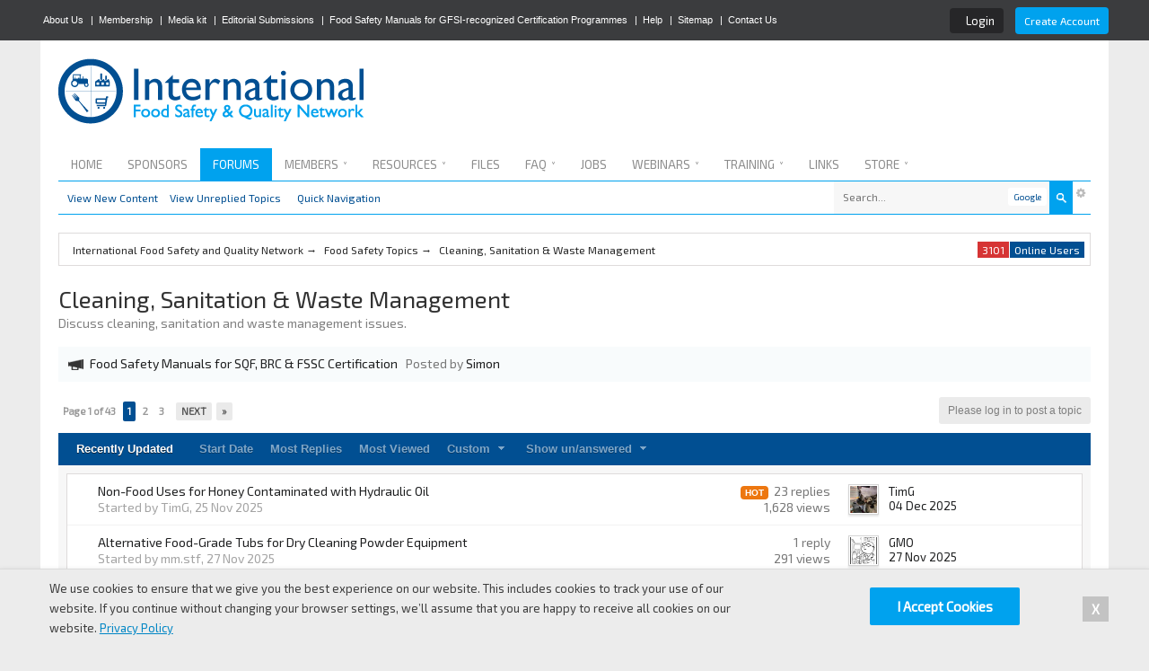

--- FILE ---
content_type: text/html;charset=UTF-8
request_url: https://www.ifsqn.com/forum/index.php/forum/144-cleaning-sanitation-waste-management/
body_size: 47405
content:
<!DOCTYPE html>
	<html lang="en"  xmlns:fb="http://www.facebook.com/2008/fbml">
	<head>
		<meta charset="utf-8" />
		<title>Cleaning, Sanitation & Waste Management - International Food Safety and Quality Network</title><meta http-equiv="X-UA-Compatible" content="IE=edge" />
		<link rel="shortcut icon" href='https://www.ifsqn.com/forum/favicon.ico?v=1' />
		<link rel="image_src" href='https://www.ifsqn.com/forum/meta_round.png' />
		<script type='text/javascript'>
		//<![CDATA[
			jsDebug			= 0; /* Must come before JS includes */
			DISABLE_AJAX	= parseInt(0); /* Disables ajax requests where text is sent to the DB; helpful for charset issues */
			inACP			= false;
			var isRTL		= false;
			var rtlIe		= '';
			var rtlFull		= '';
		//]]>
		</script>
		
		<meta name="viewport" content="width=device-width, initial-scale=1">
		<meta property="og:title" content="Cleaning, Sanitation &amp; Waste Management"/>
		<meta property="og:site_name" content="International Food Safety and Quality Network"/>
		<meta property="og:type" content="article" />
		
	
		
		
			<meta name="description" content="Cleaning, Sanitation & Waste Management: Discuss cleaning, sanitation and waste management issues." />
		
		
		
			<meta property="og:description" content="Cleaning, Sanitation & Waste Management: Discuss cleaning, sanitation and waste management issues." />
			<meta name="twitter:description" content="Cleaning, Sanitation & Waste Management: Discuss cleaning, sanitation and waste management issues." />
		
		
	

		
		
			<meta name="identifier-url" content="https://www.ifsqn.com/forum/index.php/forum/144-cleaning-sanitation-waste-management/" />
		
		
			<meta property="og:url" content="https://www.ifsqn.com/forum/index.php/forum/144-cleaning-sanitation-waste-management/" />
		
		
		
	

<meta itemprop="image" content="https://www.ifsqn.com/forum/meta_round.png">
<meta property="og:image" content="https://www.ifsqn.com/forum/meta_round.png"/>


<!-- Meta Referrer -->
<meta name="referrer" content="origin-when-cross-origin" />

<!-- Organization Schema -->
<script type="application/ld+json">
{
  "@context" : "http://schema.org",
  "@type" : "Organization",
  "name" : "International Food Safety and Quality Network",
  "url" : "https://www.ifsqn.com",
  "sameAs" : [
   "https://www.facebook.com/IFSQN",
   "https://www.twitter.com/IFSQN",
   "https://plus.google.com/+Ifsqn",
   "https://www.linkedin.com/groups?gid=3225931", 
   "https://www.youtube.com/channel/UCbKOP3lml7tI1-i21hCBoAA"
   ]
}
</script>


<!-- Preconnect -->
<link rel="preconnect dns-prefetch" href="https://cdnjs.cloudflare.com">
<link rel="preconnect dns-prefetch" href="https://use.typekit.net">
<link rel="preconnect dns-prefetch" href="https://www.googletagservices.com">
<link rel="preconnect dns-prefetch" href="https://fonts.gstatic.com">
<link rel="preconnect dns-prefetch" href="https://p.typekit.net">
<link rel="preconnect dns-prefetch" href="https://maxcdn.bootstrapcdn.com">
<link rel="preconnect dns-prefetch" href="https://securepubads.g.doubleclick.net">
<link rel="preconnect dns-prefetch" href="https://ssl.google-analytics.com">
<link rel="preconnect dns-prefetch" href="https://stats.g.doubleclick.net">
<link rel="preconnect dns-prefetch" href="https://tpc.googlesyndication.com">
<link rel="preconnect dns-prefetch" href="https://www.youtube.com">
		
		
                
		

	
	<style type="text/css" title="Main" media="screen,print">
		/* Inline CSS */
		
/* CSS: facebook_like_box*/
.fb_iframe_widget
iframe{left:0px}
	</style>
	

	<style type="text/css" title="Main" media="screen">
		/* Inline CSS */
		
/* CSS: keywords*/
a.keyword{border-bottom:1px dashed #0F72DA}a.keyword:after{content:url(https://www.ifsqn.com/images/tippy.gif)}td.col_k_word{vertical-align:top;width:15%;min-width:80px}td.col_k_popup{width:75%}td.col_k_case{width:10%;min-width:80px}
	</style>
	

	<style type="text/css" >
		/* Inline CSS */
		
/* CSS: themetent_global*/
#cal_list_content
.ipsType_subtitle{font-size:14px !important}table.ipb_table h4, table.ipb_table
.topic_title{font-size:14px !important;word-wrap:break-word}.nexusStart{padding:0
10px 10px 0;text-align:center}.nexusStart
.desc{font-size:14px !important;padding:10px
0}.nexusStart
img{margin:0
0 10px 0}#homepage #first-tabs h3, #homepage #second-tabs h3,
#homepage .general_box h3,
#homepage .blockDisplay h3,
#homepage .blockDisplay
h2{font-size:16px !important;font-weight:300;text-align:left}#homepage #first-tabs .T1, #homepage #second-tabs .T1,
#homepage #blogDisplay h4,
#homepage
.topicTitle{font-size:16px !important}#homepage .ipsType_smaller, #homepage .ipsType_smaller a,
#homepage #first-tabs .desc, #homepage #second-tabs
.desc{font-size:14px !important;line-height:14pt}#homepage #blogDisplay .published, #homepage #blogDisplay .___hover___member._hoversetup
#homepage #blogDisplay h4,.descFixed{font-size:11px !important}#homepage
#pollDisplay{margin-bottom:20px}#homepage #pollDisplay
.ipsBox_container{max-height:350px;overflow:auto}#homepage #pollDisplay ol
li{display:flex;align-items:center}#homepage #pollDisplay
.votes{font-size:13px;flex-basis:50%;color:#646464}#homepage #pollDisplay
.answer{flex-basis:90%}#homepage
.general_box{border:none;margin-bottom:20px;box-shadow:0 4px 20px #00000024}#homepage .blockDisplay h2,
#emailDisplay
h2{padding:10px;background:#014f92;color:#fff;font-size:16px}#homepage .blockDisplay
.hentry{padding:10px
0}#homepage
.block_display{margin:0
0 20px 0}#productDisplay
.ccsUserPhoto_small{margin-right:10px}#fileDisplay
.published{padding-left:10px}.ui-tabs{margin:0
0 20px 0}.ui-widget{font-family:proxima-nova,Arial,sans-serif !important}.slider-wrapper{width:auto !important}#emailDisplay
.register_link{background:#00a2ee;color:#fff;width:100%}input#signup_email{background:#FFF;padding:10px;border:2px
solid #f7f7f7;width:93%}.ccsMedia_block embed, .ccsMedia_block object, .ccsMedia_block
iframe{min-width:215px !important}.column1{width:510px;float:left;padding:0
10px 0 0}.column2{width:510px;float:left;padding:0
10px 0 0}.column3{width:250px !important;float:left;padding:0
10px 0 0}.column4{width:250px;float:left}.col-full:after{content:"";display:table;clear:both}#columns{-webkit-column-count:2;-webkit-column-gap:10px;-webkit-column-fill:auto;-moz-column-count:2;-moz-column-gap:10px;-moz-column-fill:auto;column-count:2;column-gap:15px;column-fill:auto}@media (min-width: 960px){#columns{-webkit-column-count:2;-moz-column-count:2;column-count:2}}@media (min-width: 1100px){#columns{-webkit-column-count:3;-moz-column-count:3;column-count:3}}.col-full
.maintitle{font:normal 18pt 'freight-sans-pro', tahoma, Arial, sans-serif;margin:0
0 20px 0}.col-full
.sidetitle{font:normal 12pt 'freight-sans-pro', tahoma, Arial, sans-serif !important;margin:0
0 20px 0;background:#014f92;color:#fff;padding:10px
10px 11px}.articleBlock{padding:15px;margin:0
0 20px 0;font-size:12pt;line-height:20pt;position:relative}.articleBlock h2, .nivo-caption h1
a{padding:0px
10px 5px 0px;line-height:15px;font:normal 22pt 'freight-sans-pro', tahoma, Arial, sans-serif;font-weight:700;max-width:375px}.articleBlock
h4{padding:0
0 20px 0;line-height:15px;font:normal 10pt 'proxima-nova', tahoma, Arial, sans-serif}.articleBlock
.date{display:block;font-size:10pt !important;padding:10px
0 0 0}.homeAdvert{padding:15px;margin:0
0 20px 0}.feature_1{}.feature_1::before{content:"\f08d" !important;color:#000;font-family:FontAwesome;font-size:2em;opacity:0.1;z-index:0;position:absolute;right:10px}.innerAdvert{background-color:#f8fbfc;background:url(https://www.gourmetchickcatering.com/yahoo_site_admin/assets/images/braised_root_veg_and_cabbage_with_fall_fruit.29494440_std.jpg) center center;padding:10px;margin:0
0 20px 0;text-align:center;height:150px;color:#fff}.col-three
.nexusad{padding-top:0px !important}#pollDisplay
.maintitle{display:none}.star5{display:none !important}.ttSub{display:table-cell;width:100%}.ipb_table{width:100%}#themeSlider{overflow:hidden;margin:0
0 20px 0}#slider{padding:0px
!important;margin:0!important;position:relative;text-align:center}#slider
ul{padding:0
!important;margin:6px
0 0 0px !important !important}#slider
li{padding:0
!important;margin:0!important}.slide-box,#themeRoll{position:relative; }.slide-box
img{cursor:pointer}.nivo-caption{color:#FFF;overflow:hidden;position:absolute;z-index:8;text-align:left;padding:10px
0}.nivo-html-caption{display:none}.slide-h1{font-size:20px;padding:0
0 10px 0}.slide-h2{font-size:14px}.slide-h2
a{color:#fff}.nivo-controlNav, .nivo-directionNav
a{display:none}.nivo-caption
p{text-align:left !important}#themeSlider p
a{color:#fff;text-decoration:underline}#themeSlider p a:hover{color:#fff;text-decoration:underline}.topic_share{margin:10px
0}.ttNexus{height:250px !important}.ttEmpty{height:146px}.ttStore{height:233px;margin-bottom:40px}#admin_bar
a{color:#fff;padding:0
5px 0px 3px}#admin_bar li.active
a{color:#fc6d35}#logo{display:inline}#floatDiv{background:#00a2ee;width:20%;color:#fff;font-weight:300;padding:15px;-webkit-border-radius:4px;border-radius:4px;font-size:11px;bottom:10px;right:10px;z-index:99999;position:fixed;width:20%;-webkit-box-shadow:0px 0px 10px 0px rgba(0, 0, 0, 0.5);box-shadow:0px 0px 10px 0px rgba(0,0,0,0.5)}#secondary_nav{font-size:12px;color:#014f92;margin-bottom:20px;height:35px;border-bottom:1px solid #00a2ee}.secondary_nav{padding:10px
10px 0 10px}.secondary_nav
li{float:left}#user_block{float:right;padding-top:10px}#community_menu>li{margin:0px
3px 0 0;position:relative}#community_menu>li>a{color:#014f92;display:block;padding:0
10px 0 0}#misc_menu>li{margin:0px
3px 0 0;position:relative}#misc_menu>li>a{color:#014f92;display:block;padding:0
10px 0 0}padding: 0 10px;text-align:center;display:block;outline:none;line-height:30px;position:relative;text-transform:uppercase}*/
.iconMove{background-position:50% 0% !important}#statistics_content{background:#fff;padding:20px;line-height:120%;margin-top:20px}.statistics_head
span{color:#aeaeae;font-size:12px !important;font-weight:300 !important;text-transform:uppercase}.general_box h3
a{color:#fff}#board_stats{margin-top:20px}.statsImg{margin-right:10px}#stat_links{text-align:center}#stat_links
a{color:#000}#noticeAlert{background:#fff;margin-bottom:10px}#noticeAlert
h3{background:#014f92;color:#fff;padding:10px
10px 11px;font-size:15px;font-weight:300}#content_bar{background:#fff;border:1px
solid #dedbdb;font-size:12px;color:#dedbdb !important;margin-top:10px;margin-bottom:20px;height:25px;padding:10px
5px 0 5px}#nav_app_unreplied_topics{float:left;!important}.baseRoot{background:#4b4b4b;margin-top:-5px}#stat_links
li{margin-left:10px}#iconSSL{right:20px;bottom:20px;position:fixed;z-index:999}.post_block h3
a{color:#777}.post_block h3 a:hover{color:#777}.bannerImage{margin:auto;padding-bottom:20px}#nexusImage{background:url(https://www.ifsqn.com/images/theifsqnstore2.jpg) no-repeat;width:980px;height:220px}#blogImage{background:url(https://www.ifsqn.com/images/blogs2.jpg) no-repeat;width:980px;height:220px}#calendarImage{background:url(https://www.ifsqn.com/images/trainingandeventscalendar2.jpg) no-repeat;width:980px;height:220px}#downloadsImage{background:url(https://www.ifsqn.com/images/fileslibrary2.jpg) no-repeat;width:980px;height:220px}#businessImage{background:url(https://www.ifsqn.com/images/businessdirectory2.jpg) no-repeat;width:980px;height:220px}table.ipb_table .subforums li.unread
a{border-color:#00a2ee;background:#e6f6fd}table.ipb_table .subforums li
a{background:#f7f7f7;padding:2px
6px;border-radius:4px;border-left:2px solid #e6e6e6}table.ipb_table .subforums
li{width:50%;margin-top:12px}.ttStoreIcon{width:19px;height:16px;padding:0
10px 0 0}#admin_bar a:hover{color:#8a8a8a}#footer .block a:hover{color:#8a8a8a}#community_app_menu  li>div>ul>li>a:hover{background:#23b4f8}table.ipb_table tr:hover{background:#f7f7f7}#register_link:hover{  background: #014f92; }#footing{background:#545454;width:100%;position:absolute}#footer{margin-top:20px;color:#fff;padding-top:20px;position:relative}#footer
a{color:#fff}#footer a:hover{color:#fff}.block{float:left;width:295px;margin:0
3em 2em 0}.blockEnd{padding:0
!important}.blockNew{display:block;clear:both}.block
li{padding:0.5em 2em 0 0}.social
li{padding:10px
0 0 10px;display:inline !important}.block
h2{padding-bottom:10px;margin:0
10px 10px 0;font-size:12pt;font-weight:300;border-bottom:1px solid #8b8b8b;text-transform:uppercase}.blockMove{margin-left:30px}#tt{float:none;margin-top:-5px !important}.register_link{background:#00a2ee;color:#fff !important;display:inline-block;padding:10px;border:0px;margin:5px
0 5px 0}#new_skin_menucontent{top:-90px !important}#azk36010{padding-top:10px}#rowFooter{float:left;width:70%}#rowRight{float:right;width:25%}.width_main{width:80%;margin:0
auto;padding:0}#footer::after{clear:left}.width_main::after{clear:both}@media screen and (max-width: 960px){#branding{margin-top:87px !important}.col_c_post{display:none}#community_app_menu>li>a::before{display:none;!important}}@media screen and (max-width: 490px){#admin_bar{display:none}#nav_explore, #quickNavLaunch span,#new_skin,#mark_all_read{display:none !important}.col_c_post{display:none}.col_c_stats
stats{margin-right:10px}}
	</style>
	

	<style type="text/css" >
		/* Inline CSS */
		
/* CSS: bootstrap*/

	</style>
	

	<style type="text/css" >
		/* Inline CSS */
		
/* CSS: alex*/
.pad5{padding:5px}.pad10{padding:10px}.font-reset{font-family:"Helvetica",Arial,sans-serif !important};._crop{background-position:center center;background-repeat:no-repeat;background-size:cover}._blur{transition:opacity .5s;-webkit-transition:opacity .5s;opacity:1}._blur:hover{transition:opacity .5s;-webkit-transition:opacity .5s;opacity:.5}.df-normal-anim{-webkit-transition:all .3s ease;-moz-transition:all .3s ease;-o-transition:all .3s ease;transition:all .3s ease}.df-normal-anim:hover{-webkit-transition:all .3s ease;-moz-transition:all .3s ease;-o-transition:all .3s ease;transition:all .3s ease}.gflex{display:flex}.gflex-column{flex-direction:column}.gflex-centered{align-items:center;justify-content:center}.gflex-gap-1{gap:1rem}.login-strip{background:#0000005c;padding:6px
10px;border-radius:4px;margin-right:10px;font-size:13px}.login-strip
.services{margin-right:8px}.login-strip .services>a:first-child{margin-right:4px}#header_bar>.main_width{display:flex;justify-content:space-between;max-width:1190px}.star-rating
.icon{color:#80808066}.star-rating
.icon.active{color:#eca900}.post{font-family:"Helvetica",Arial}.post p.citation, .comment_content
p.citation{background:#d7edff;color:#2d4e69;border:0;border-radius:0;margin-top:15px}.post blockquote.ipsBlockquote, .comment_content
blockquote.ipsBlockquote{background:#e7f4ff;color:#526473;border:0;border-radius:0;margin-bottom:15px}body
#cot_tl_pop{background:#f0f0f0;box-shadow:0px 3px 18px 2px #808080}.ipsBox.infoStrip{font-size:14px;line-height:20px;color:#285481;background:#eff7ff;border:1px
solid #cbdfee;margin-top:1rem}.ipsBox.infoStrip
a{border-bottom:1px dotted}#ipboard_body
.ipsSteps{background:#cfeefc}#ipboard_body .ipsSteps ul
li{background-image:none;color:#5a83a6}#ipboard_body .ipsSteps
.ipsSteps_done{color:#5a83a6;padding-left:40px;position:relative;border-right:1px solid #c7edff}#ipboard_body .ipsSteps
.ipsSteps_active{text-shadow:0px 1px 0 rgba(127, 127, 127, 0.7);background-color:#00a4f0;color:#fff}#ipboard_body .ipsSteps .ipsSteps_done:before{content:"\f00c";font-family:FontAwesome;display:block;position:absolute;left:14px;top:50%;margin-top:-8px}.ipsLayout.flexed{display:flex;flex-direction:row;padding:0}.ipsLayout.flexed
.ipsLayout_right{margin:0}.ipsLayout.flexed
.ipsLayout_content{margin-right:15px;flex:1;float:none}.ipsLayout.flexed
.stickyBlocks{position:sticky;top:5px}#community_app_menu li.skip_moremenu:hover{background-color:#173455;color:#FFF}#community_app_menu li.skip_moremenu:hover
a{color:#FFF !important}.submenu_container .submenu_li
a{font-size:13px;margin-left:10px;-webkit-transition:margin-left 0.3s ease;-moz-transition:margin-left 0.3s ease;-o-transition:margin-left 0.3s ease;transition:margin-left 0.3s ease}.submenu_container .submenu_li a:hover{margin-left:15px}#emailDisplay
.info{font-family:open sans;font-size:12px !important;font-weight:bold;text-align:center;background:rgba(0, 0, 0, 0.04);padding:10px;color:#777}#emailDisplay
input#signup_email{margin:10px
0px;border:1px
solid #E7E7E7}#emailDisplay
.register_link{cursor:pointer}#emailDisplay .register_link:hover{background:#0E7FB5}#secondary_nav{height:auto;overflow:inherit}.yt-subs-wrapper{position:absolute;top:0;left:-45px;bottom:0;width:45px}.yt-subs_button{position:fixed;top:50%;transform:rotatez(90deg);margin-left:-105px}.yt-subs_button
.sub{background:#C62824;transform:rotatez(180deg);height:45px;position:relative;box-shadow:0 -10px 12px 0 rgba(13,13,13,0.15);border-width:1px 1px 0;border-style:solid;border-color:#A33634;transition:background 0.3s ease}.yt-subs_button .sub:hover{background:#AD1E1A}.yt-subs_button
.button{display:inline-block;font-size:15px;font-weight:700;color:#FFF;padding:15px;text-shadow:0 -1px 0 #151515;box-shadow:0 0 10px 1px rgba(0,0,0,0.07) inset;width:220px;text-align:center}.yt-subs_button
span{margin-left:10px;padding:3px
6px;background:rgba(0,0,0,0.1);box-shadow:0 0 6px 1px #730D0B inset;font-size:14px;color:#FFE9E9;border-radius:4px}.yt-subs_button
.remove{position:absolute;right:-10px;top:-3px}.yt-subs_button .remove
.closeicon{background:white;border-radius:50%;width:20px;height:20px;text-align:center;line-height:20px;border:2px
solid #C62824;box-shadow:0px 0px 10px 1px rgba(0,0,0,0.3);color:#C62824;cursor:pointer}.yt-subs_button .remove .closeicon:hover{box-shadow:0px 0px 10px 1px rgba(0,0,0,0.6)}.webinarRegistration{display:inline-block;padding:10px
15px;font-size:18px;background:#00A2EE;color:#fff;font-weight:bold;text-shadow:0px 0px 1px #1A4F67;border:1px
solid #29A4DE;box-shadow:0px 25px 10px rgba(255, 255, 255, 0.18) inset}.webinarRegistration
.cost{padding:10px;padding-left:15px;border-left:1px solid #75D3FF;margin:-10px;margin-left:15px}.webinarRegistration:hover{box-shadow:none;border-color:#3B8BB3;color:#fff}.latestJobsList.general_box
.item{background:#fff;border-top:1px solid #dfefff;padding:10px;margin-bottom:8px}.latestJobsList.general_box
img{width:80px;object-fit:contain;order:1}.latestJobsList.general_box .sidebar
.elogo{width:70px}.latestJobsList.general_box
.text{font-size:14px;line-height:20px;margin-top:10px;display:flex;gap:1rem}.latestJobsList.general_box .text-clamp{-webkit-line-clamp:3;-webkit-box-orient:vertical;overflow:hidden;display:-webkit-box}.latestJobsList.general_box
ul{padding:8px}.latestJobsList.general_box ul > li:last-child
.item{margin:0}.latestJobsList.general_box .text
a{display:flex}.linksListing
.itemWrap{display:flex}.linksListing .itemWrap
h4{font-size:15px !important}.linksListing .itemWrap
.imageWrap{width:15%;padding-right:20px}.linksListing .itemWrap .imageWrap
img{width:100%;border:1px
solid #d0d0d0}.linksListing .itemWrap
.textWrap{margin-top:5px;line-height:20px}.linksListing .itemWrap
.contentWrap{width:70%}.items_topPosters>.item:last-child{margin-bottom:0}.items_topPosters
.item{display:flex;background:white;padding:8px;border-radius:4px;margin-bottom:10px}.items_topPosters .item:hover{box-shadow:0 2px 6px #00000012}.items_topPosters .item
img{width:32px;height:32px;object-fit:cover}.items_topPosters .item
.name{margin-bottom:3px}.items_topPosters .item
.details{flex:1;padding:0
10px;display:flex;flex-direction:column;justify-content:center}.items_topPosters .item
.stats{display:flex;flex-direction:column;font-size:18px;color:#d2d2d2;justify-content:center;font-family:Helvetica}@media screen and (max-height: 750px){.items_topPosters>.item:last-child{display:none}}#quickLoginSidebar .ipsField_primary
input{font-size:15px;padding:6px
8px}.topichead{display:flex;background:#fffffffa;padding:16px;box-shadow:0 4px 10px 2px #0000000d;border-bottom:1px solid #499eef69}.topichead.sticky{position:sticky;top:0;z-index:100}.topichead-main{flex:1;margin-left:1rem}.topichead
.rating{display:inline-flex;margin:0
8px;gap:3px;border-left:1px solid #dbdbdb;padding-left:8px;line-height:normal}.topichead .rating>strong{color:#5c5c5c}.topichead .rating
img{width:14px}.topichead-main
h1{line-height:1.2;margin:-5px 0 8px}.topichead .topic-desc{display:inline-block;margin-right:1rem}.topic-display
.topicbar{display:flex;background:#f7f7f7;padding:12px
1rem 6px 1rem;justify-content:space-between}.topic-display .topicbar .topic-tags{display:flex;gap:1rem}.topic-display .topicbar
.ipsTag{background:none;font-size:13px;display:inline-flex;padding:0;margin:0;font-weight:bold;color:#3775ad;font-family:Arial}.topic-display .topicbar .ipsTag:before{content:"#"}.socialshare{display:inline-flex;align-items:center;gap:10px}.socialshare>a{width:28px;height:28px;display:flex;justify-content:center;align-items:center;border-radius:4px;background:#fff;color:#5b5b5b;box-shadow:2px 2px 2px #0000000a;font-size:15px;border:1px
solid #00000014}.socialshare.mini>a{width:24px;heighT:24px;font-size:14px}.socialshare .telegram:hover{background:#367fa7;color:#fff}.socialshare .linkedin:hover{background:#3280ba;color:#fff}.socialshare .twitter:hover{background:#16acd2;color:#fff}.socialshare .wapp:hover{background:#509f32;color:#fff}.socialshare .fb:hover{background:#5477a5;color:#fff}
	</style>
	

	<style type="text/css" >
		/* Inline CSS */
		
/* CSS: ipb_help*/

	</style>
	

	<style type="text/css" >
		/* Inline CSS */
		
/* CSS: ipgallery_slideshow*/

	</style>
	

	<style type="text/css" >
		/* Inline CSS */
		
/* CSS: membermap*/

	</style>
	

	<style type="text/css" >
		/* Inline CSS */
		
/* CSS: ipdownloads*/

	</style>
	

	<style type="text/css" >
		/* Inline CSS */
		
/* CSS: ipgallery*/

	</style>
	

	<style type="text/css" >
		/* Inline CSS */
		
/* CSS: ipgallery_lightbox*/

	</style>
	

	<style type="text/css" >
		/* Inline CSS */
		
/* CSS: ipb_calendar*/

	</style>
	

	<style type="text/css" >
		/* Inline CSS */
		
/* CSS: ipblog*/

	</style>
	

	<style type="text/css" title="Main" media="screen,print">
		/* Inline CSS */
		
/* CSS: ipb_styles*/
body,div,dl,dt,dd,ul,ol,li,h1,h2,h3,h4,h5,h6,pre,form,fieldset,input,textarea,p,blockquote,th,td{margin:0;padding:0}table{border-collapse:collapse;border-spacing:0}fieldset,img{border:0}address,caption,cite,code,dfn,th,var{font-style:normal;font-weight:normal}ol,ul{list-style:none}caption,th{text-align:left}h1,h2,h3,h4,h5,h6{font-size:100%;font-weight:normal}q:before,q:after{content:''}abbr,acronym{border:0}hr{display:none}address{display:inline}html,body{background:#ececec;color:#000}body{font:normal 14px 'Exo 2',arial,sans-serif;position:relative}input,select{font:normal 10pt 'Exo 2',arial,sans-serif}h3,strong{font-weight:bold}em{font-style:italic}img,.input_check,.input_radio{vertical-align:middle}legend{display:none}table{width:100%}td{padding:3px}a{color:#1e1f20;text-decoration:none}a:hover{color:#225985}.ipsList_inline>li{display:inline-block}.ipsList_inline>li:first-child{margin-left:0}.ipsList_inline>li:last-child{margin-right:0}.ipsList_inline.ipsList_reset>li:first-child{margin-left:3px}.ipsList_inline.ipsList_reset>li:last-child{margin-right:3px}.ipsList_inline.ipsList_nowrap{white-space:nowrap}.ipsList_withminiphoto>li{margin-bottom:8px}.ipsList_withmediumphoto > li
.list_content{margin-left:60px}.ipsList_withminiphoto > li
.list_content{margin-left:40px}.ipsList_withtinyphoto > li
.list_content{margin-left:30px}.list_content{word-wrap:break-word}.ipsList_data
li{margin-bottom:6px;line-height:1.3}.ipsList_data
.row_data{display:inline-block;word-wrap:break-word;max-width:100%}.ipsList_data .row_title, .ipsList_data
.ft{display:inline-block;float:left;width:120px;font-weight:bold;text-align:right;padding-right:10px}.ipsList_data.ipsList_data_thin .row_title, .ipsList_data.ipsList_data_thin
.ft{width:80px}.ipsType_pagetitle,.ipsType_subtitle{font:300 26px/1.3 'Exo 2',Arial,sans-serif;color:#323232}.ipsType_subtitle{font-size:18px}.ipsType_sectiontitle{font-size:16px;font-weight:normal;color:#595959;padding:5px
0;border-bottom:1px solid #ececec}.ipsType_pagedesc{color:#7f7f7f;line-height:1.5}.ipsType_pagedesc
a{text-decoration:underline}.ipsType_textblock{line-height:1.5;color:#282828}.ipsType_small{font-size:13px}.ipsType_smaller, .ipsType_smaller
a{font-size:12px !important}.ipsType_smallest, .ipsType_smallest
a{font-size:11px !important}.ipsReset{margin:0px
!important;padding:0px
!important}#content,.main_width{margin:0
auto;max-width:1150px;min-width:1080px}#content{background:#fff;padding:20px
20px 10px 20px;line-height:120%;position:relative}.row1,.post_block.row1{background-color:#fff}.row2{background-color:#f8fbfc}.unread .altrow,.unread.altrow{background-color:#f7f7f7}.highlighted, .highlighted
.altrow{background-color:#d6e4f0}.ipsBox{background:#f7f7f7}.ipsBox_notice,.ipsBox_highlight{background:#f4fcff;border-bottom:1px solid #cae9f5}a.ipsBadge:hover{color:#fff}.ipsBadge_green{background:#7ba60d}.ipsBadge_purple{background:#af286d}.ipsBadge_grey{background:#7ba60d}.ipsBadge_lightgrey{background:#328586}.ipsBadge_orange{background:#ED7710}.ipsBadge_red{background:#bf1d00}.bar{background:#f7f7f7;padding:8px
10px}.bar.altbar{background:#f7f7f7;color:#8a8a8a}.header{background:#fff;color:#8a8a8a}body .ipb_table .header a,
body .topic_options
a{color:#1d3652}.post_block{background:#fff}.post_body
.post{color:#282828}.bbc_url,.bbc_email{color:#0f72da;text-decoration:underline}.date, .poll_question
.votes{color:#747474;font-size:11px}.no_messages{background-color:#f6f8fa;color:#1c2837;padding:15px
10px}.tab_bar{background-color:#e4ebf2;color:#4a6784}.tab_bar
li.active{background-color:#243f5c;color:#fff}.tab_bar.no_title.mini{border-bottom:8px solid #243f5c}.ipbmenu_content,.ipb_autocomplete{background-color:#fff;border:1px
solid #8b8b8b;-webkit-box-shadow:rgba(0, 0, 0, 0.3) 0px 6px 6px;box-shadow:rgba(0, 0, 0, 0.3) 0px 6px 6px}.ipbmenu_content li, .ipb_autocomplete
li{border-bottom:1px solid #d5dde5}.ipb_autocomplete
li.active{background:#d5dde5}.ipbmenu_content a:hover{background:#d5dde5}.input_submit{background:#212121;color:#fff;-moz-border-radius:4px;-webkit-border-radius:4px;border-radius:4px;border:none !important;padding:8px
10px !important;margin-bottom:10px}.input_submit:hover{color:#fff}.input_submit.alt{background:#e2e9f0;color:#464646}.input_submit.alt:hover{color:#464646}.input_submit.delete{background:#ad2930;border-color:#C8A5A4 #962D29 #962D29 #C8A5A4;color:#fff;-moz-box-shadow:inset 0 1px 0 0 #C8A5A4, 0px 2px 3px rgba(0,0,0,0.2);-webkit-box-shadow:inset 0 1px 0 0 #C8A5A4, 0px 2px 3px rgba(0,0,0,0.2);box-shadow:inset 0 1px 0 0 #C8A5A4, 0px 2px 3px rgba(0,0,0,0.2)}.input_submit.delete:hover{color:#fff}body#ipboard_body fieldset.submit,
body#ipboard_body
p.submit{background-color:#fff}.moderated, body .moderated td, .moderated td.altrow, .post_block.moderated,
body td.moderated, body
td.moderated{background-color:#f8f1f3}.post_block.moderated{border-color:#e9d2d7}.moderated
.row2{background-color:#f0e0e3}.moderated, .moderated
a{color:#6f3642}body#ipboard_body.redirector{background:#fff !important}#header_bar{background:#3b3c3e;padding:0;text-align:right}#admin_bar{font-family:sans-serif;font-size:11px;line-height:45px;color:#fff}#user_navigation{color:#9f9f9f;font-size:12px;display:flex;align-items:center}#user_navigation
a{color:#fff}#user_navigation .ipsList_inline
li{margin:5px
0 0 0}#user_navigation.not_logged_in{padding:0
0 4px}#user_link{font-size:12px;color:#fff;padding:0
12px 4px 12px;height:36px;line-height:36px;display:inline-block;margin-right:15px;outline:0}#user_link_dd,.dropdownIndicator{display:inline-block;width:9px;height:5px}#user_link:hover,#notify_link:hover,#inbox_link:hover,#user_logout:hover{color:#8a8a8a}#user_link_menucontent #links
li{width:50%;float:left;margin:3px
0;text-shadow:0px 1px 0 rgba(255,255,255,1);white-space:nowrap}#user_link.menu_active,#user_logout.menu_active{background:#fff;color:#323232}#user_link.menu_active #user_link_dd, .menu_active .dropdownIndicator, li.active
.dropdownIndicator{background-position:right}#community_app_menu .menu_active
.dropdownIndicator{background-position:left}#community_app_menu li.active .menu_active
.dropdownIndicator{background-position:right}#user_link_menucontent
#statusForm{margin-bottom:15px}#user_link_menucontent
#statusUpdate{margin-bottom:5px}#user_link_menucontent>div{margin-left:15px;width:265px;text-align:left}#statusSubmitGlobal{margin-top:3px}#user_link.menu_active,#notify_link.menu_active,#inbox_link.menu_active,#user_logout.menu_active{background-position:bottom}#notify_link,#inbox_link{vertical-align:middle;width:16px;height:15px;padding:15px
16px 0 10px;position:relative}#notify_link{background:url(https://www.ifsqn.com/forum/public/style_images/ifsqn/icon_notify.png) no-repeat bottom}#inbox_link{background:url(https://www.ifsqn.com/forum/public/style_images/ifsqn/icon_inbox.png) no-repeat bottom}#user_navigation
#register_link{background:#00a2ee;color:#fff;display:inline-block;padding:8px
10px;border-radius:4px}#branding{min-height:100px}#logo{display:inline}#primary_nav{border-bottom:1px solid #00a2ee}#community_app_menu
.arrow{font-size:10px;margin-left:2px}#community_app_menu>li{margin:0px
!important;position:relative;float:left}#community_app_menu>li>a{color:#8b8b8b;display:block;padding:10px
14px;text-align:center;display:block;outline:none;line-height:30px;position:relative;text-transform:uppercase;font:normal 10pt 'Exo 2',sans-serif}#community_app_menu>li>a:hover,#community_app_menu>li>a.menu_active{color:#00a2ee}#community_app_menu>li.active>a{background:#00a2ee;color:#fff;margin-top:0;text-shadow:none}#quickNavLaunch
span{background:url(https://www.ifsqn.com/forum/public/style_images/ifsqn/icon_quicknav.png) no-repeat top;width:15px;height:10px;display:inline-block}#primary_nav
#quickNavLaunch{padding:6px
8px 8px}#more_apps_menucontent,.submenu_container{background:#173455;font-size:12px;border:0;min-width:140px}#more_apps_menucontent li, .submenu_container
li{padding:0;border:0;float:none !important;min-width:150px}#more_apps_menucontent a, .submenu_container
a{display:block;padding:8px
10px;color:#fff;text-shadow:0px 1px 1px rgba(0,0,0,0.5)}#more_apps_menucontent li:hover, .submenu_container li:hover{background-color:#00a2ee !important}#more_apps_menucontent li:hover a, .submenu_container li:hover
a{color:#fff;text-shadow:none}#community_app_menu .submenu_container,#more_apps_menucontent.submenu_container{width:260px}#community_app_menu .submenu_container li,
#more_apps_menucontent.submenu_container
li{width:260px}.breadcrumb{color:#282828;font-size:12px;margin-left:10px}.breadcrumb
a{color:#282828}.breadcrumb li
.nav_sep{margin:0
5px 0 0}.breadcrumb li:first-child{margin-left:0}.breadcrumb.bottom{width:100%}.ipsHeaderMenu{background:#fff;background:-moz-linear-gradient(top, #fff 0%, #f6f6f6 70%, #ededed 100%);background:-webkit-gradient(linear, left top, left bottom, color-stop(0%,#ffffff), color-stop(70%,#f6f6f6), color-stop(100%,#ededed));padding:10px;-moz-border-radius:0 0 6px 6px;-webkit-border-bottom-right-radius:6px;-webkit-border-bottom-left-radius:6px;border-radius:0 0 6px 6px;overflow:hidden;width:340px}.ipsHeaderMenu
.ipsType_sectiontitle{margin-bottom:8px}#user_notifications_link_menucontent.ipsHeaderMenu,#user_inbox_link_menucontent.ipsHeaderMenu{width:300px}#search{}#main_search{font-size:12px;border:0;padding:0;background:transparent;width:130px;outline:0}#main_search.inactive{color:#bcbcbc}#search_wrap{position:relative;background:#f7f7f7;display:block;padding:0
26px 0 10px;height:36px;line-height:35px;min-width:230px}#adv_search{width:16px;height:16px;color:#bcbcbc;display:inline-block;margin:4px
0 4px 4px}#search
.submit_input{background:#00a2ee url(https://www.ifsqn.com/forum/public/style_images/ifsqn/search_icon.png) no-repeat 50%;text-indent:-3000em;padding:0;border:0;display:block;width:26px;height:36px;position:absolute;right:0;top:0;bottom:0}#search_options{font-size:10px;height:20px;line-height:20px;margin:7px
3px 3px 0;padding:0
6px;color:#014f92;-moz-border-radius:3px;-webkit-border-radius:3px;border-radius:3px;background:#fff;display:inline-block;float:right;max-width:80px;text-overflow:ellipsis;overflow:hidden}#search_options_menucontent{min-width:100px;white-space:nowrap}#search_options_menucontent
input{margin-right:10px}#search_options_menucontent
li{border-bottom:0;color:#8a8a8a}#search_options_menucontent
label{cursor:pointer}#backtotop{width:24px;height:24px;line-height:20px;left:50%;margin-left:-12px;position:absolute;display:inline-block;background:#bdbdbd;text-align:center;-moz-border-radius:16px;-webkit-border-radius:16px;border-radius:16px;opacity:0.4;outline:0}#backtotop:hover{background:#014f92;color:#fff;opacity:1}#footer_utilities{padding:0;font-size:11px;position:relative;margin:0px}#footer_utilities .ipsList_inline>li>a{margin-right:0px;padding:4px
10px}#footer_utilities
a.menu_active{background:#F7F9FB;margin-top:-5px;padding:3px
9px 4px !important;z-index:20000;position:relative;display:inline-block;border:1px
solid #D5DDE5;border-top:0}#copyright{color:#fff}#copyright
a{color:#fff}#ipsDebug_footer{width:900px;margin:8px
auto 0px auto;text-align:center;color:#404040;text-shadow:0px 1px 0px #fff;font-size:11px}#ipsDebug_footer
strong{margin-left:20px}#ipsDebug_footer
a{color:#404040}#rss_menu{background-color:#fff;border:1px
solid #f7f7f7}#rss_menu
li{border-bottom:1px solid #f7f7f7}#rss_menu
a{color:#8a8a8a;padding:5px
8px}#rss_menu a:hover{background-color:#f7f7f7;color:#8a8a8a}.ipsUserPhoto{padding:1px;border:1px
solid #d5d5d5;background:#fff;-webkit-box-shadow:0px 2px 2px rgba(0,0,0,0.1);-moz-box-shadow:0px 2px 2px rgba(0,0,0,0.1);box-shadow:0px 2px 2px rgba(0,0,0,0.1)}.ipsUserPhotoLink:hover
.ipsUserPhoto{border-color:#7d7d7d}.ipsUserPhoto_variable{max-width:155px}.ipsUserPhoto_large{max-width:90px;max-height:90px}.ipsUserPhoto_medium{width:50px;height:50px}.ipsUserPhoto_mini{width:30px;height:30px}.ipsUserPhoto_tiny{width:20px;height:20px}.ipsUserPhoto_icon{width:16px;height:16px}.general_box{background:#fcfcfc;margin-bottom:10px;border:1px
solid #dedbdb}.general_box h3, .general_box
h1{background:#014f92;color:#fff !important;padding:10px
10px 11px;font-size:16px;font-weight:300}.general_box
.none{color:#bcbcbc}.ipsBox,.ipsPad{padding:9px}.ipsPad_double{padding:9px
19px}.ipsBox_withphoto{margin-left:65px}.ipsBox_container{background:#fff;border:1px
solid #dedbdb}.ipsBox_container.moderated{background:#f8f1f3;border:1px
solid #d6b0bb}.ipsBox_notice{padding:10px;line-height:1.6;margin-bottom:10px}.ipsBox_container
.ipsBox_notice{margin:-10px -10px 10px -10px}.ipsPad_half{padding:4px
!important}.ipsPad_left{padding-left:9px}.ipsPad_top{padding-top:9px}.ipsPad_top_slimmer{padding-top:7px}.ipsPad_top_half{padding-top:4px}.ipsPad_top_bottom{padding-top:9px;padding-bottom:9px}.ipsPad_top_bottom_half{padding-top:4px;padding-bottom:4px}.ipsMargin_top{margin-top:9px}.ipsBlendLinks_target
.ipsBlendLinks_here{opacity:0.5;-webkit-transition:all 0.1s ease-in-out;-moz-transition:all 0.2s ease-in-out}.ipsBlendLinks_target:hover
.ipsBlendLinks_here{opacity:1}.block_list>li{padding:5px
10px;border-bottom:1px solid #f2f2f2}.ipsModMenu{width:15px;height:15px;display:inline-block;text-indent:-2000em;background:url(https://www.ifsqn.com/forum/public/style_images/ifsqn/moderation_cog.png) no-repeat;margin-right:5px;vertical-align:middle}.ipsBadge{display:inline-block;line-height:15px;padding:0
5px;font-size:10px;font-weight:bold;text-transform:uppercase;color:#fff;border-radius:4px;vertical-align:middle;font-family:Arial,Helvetica}.ipsBadge.has_icon
img{max-height:7px;vertical-align:baseline}#nav_app_ipchat
.ipsBadge{position:absolute}#ajax_loading{display:none;background:#95C715;background:-moz-linear-gradient(top, #95C715 0%, #7BA60D 100%);background:-webkit-gradient(linear, left top, left bottom, color-stop(0%,#95C715), color-stop(100%,#7BA60D));background:linear-gradient(top, #95C715 0%,#7BA60D 100%);border:1px
solid #7BA60D;color:#fff;text-align:center;padding:5px
0 8px;width:8%;top:0px;left:46%;-moz-border-radius:0 0 5px 5px;-webkit-border-bottom-right-radius:5px;-webkit-border-bottom-left-radius:5px;border-radius:0 0 5px 5px;z-index:10000;position:fixed;-moz-box-shadow:0px 3px 5px rgba(0,0,0,0.2), inset 0px -1px 0px rgba(255,255,255,0.2);-webkit-box-shadow:0px 3px 5px rgba(0,0,0,0.2), inset 0px -1px 0px rgba(255,255,255,0.2);box-shadow:0px 3px 5px rgba(0,0,0,0.2), inset 0px -1px 0px rgba(255,255,255,0.2)}#ipboard_body.redirector{width:500px;margin:150px
auto 0 auto}#ipboard_body.minimal{margin-top:40px}#ipboard_body.minimal
#content{-moz-border-radius:10px;-webkit-border-radius:10px;border-radius:10px;padding:20px
30px}#ipboard_body.minimal
h1{font-size:32px}#ipboard_body.minimal
.ipsType_pagedesc{font-size:16px}.progress_bar{background-color:#fff;border:1px
solid #F7F7F7}.progress_bar
span{background:#D63434 url(https://www.ifsqn.com/forum/public/style_images/ifsqn/gradient_bg.png) repeat-x left 50%;color:#fff;font-size:0em;font-weight:bold;text-align:center;text-indent:-2000em;height:10px;display:block;overflow:hidden}.progress_bar.limit
span{background:#b82929 url(https://www.ifsqn.com/forum/public/style_images/ifsqn/progressbar_warning.png) repeat-x center}.progress_bar span
span{display:none}.progress_bar.user_warn{margin:0
auto;width:80%}.progress_bar.user_warn
span{height:6px}.progress_bar.topic_poll{border:1px
solid #d5dde5;margin-top:2px;width:40%}li.rating
a{outline:0}.antispam_img{margin:0
3px 5px 0}span.error{color:#ad2930;font-weight:bold;clear:both}#recaptcha_widget_div{max-width:350px}#recaptcha_table{border:0
!important}.mediatag_wrapper{position:relative;padding-bottom:56.25%;padding-top:30px;height:0;overflow:hidden}.mediatag_wrapper iframe,
.mediatag_wrapper object,
.mediatag_wrapper
embed{position:absolute;top:0;left:0;width:100%;height:100%}.tab_filters ul, .tab_filters li, fieldset.with_subhead span.desc, fieldset.with_subhead label,.user_controls
li{display:inline}.right{float:right}.left{float:left}.hide{display:none}.short{text-align:center}.clear{clear:both}.clearfix:after{content:"";display:block;height:0;clear:both;visibility:hidden}.faded{opacity:0.5}.clickable{cursor:pointer}.reset_cursor{cursor:default}.bullets ul, .bullets ol,ul.bullets,ol.bullets{list-style:disc;margin-left:30px;line-height:150%;list-style-image:none}.maintitle{background:#014f92;color:#fff;font:normal 14px Arial, sans-serif;font-weight:600;padding:10px
10px 11px}.maintitle
a{color:#fff}.collapsed
.maintitle{opacity:0.2;-moz-border-radius:4px;-webkit-border-radius:4px;border-radius:4px}.collapsed .maintitle:hover{opacity:0.4}.maintitle
.toggle{visibility:hidden;background:url(https://www.ifsqn.com/forum/public/style_images/ifsqn/cat_minimize.png) no-repeat;text-indent:-3000em;width:25px;height:25px;display:block;outline:0}.maintitle:hover
.toggle{visibility:visible}.collapsed
.toggle{background-image:url(https://www.ifsqn.com/forum/public/style_images/ifsqn/cat_maximize.png)}#user_navigation #new_msg_count, .poll_question h4,.rounded{border-radius:6px;-moz-border-radius:6px;-webkit-border-radius:6px}.desc, .desc.blend_links a,p.posted_info{font-size:14px;color:#777}.desc.lighter, .desc.lighter.blend_links
a{color:#a4a4a4}.cancel{color:#ad2930;font-size:0.9em;font-weight:bold}em.moderated{font-size:11px;font-style:normal;font-weight:bold}.positive{color:#6f8f52}.negative{color:#c7172b}.searchlite{background-color:yellow;color:red;font-size:14px}.activeuserposting{font-style:italic}.col_f_post{width:250px !important}.is_mod
.col_f_post{width:210px !important}td.col_c_post{padding-top:10px !important;width:220px}.col_f_icon{padding:10px
0 0 0 !important;width:24px !important;text-align:center;vertical-align:top}.col_n_icon{vertical-align:middle;width:24px;padding:0
!important}.col_f_views,.col_m_replies{width:100px !important;text-align:right;white-space:nowrap}.col_f_mod,.col_m_mod,.col_n_mod{width:40px;text-align:right}.col_f_preview{width:20px !important;text-align:right}.col_c_icon{padding:10px
5px 10px 5px !important;width:33px;vertical-align:middle;text-align:center}.col_c_post
.ipsUserPhoto{margin-top:3px}.col_n_date{width:250px}.col_m_photo,.col_n_photo{width:30px}.col_m_mod{text-align:right}.col_r_icon{width:3%}.col_f_topic,.col_m_subject{width:49%}.col_f_starter,.col_r_total,.col_r_comments{width:10%}.col_m_date,.col_r_updated,.col_r_section{width:18%}.col_c_stats{width:15%;text-align:left}.col_c_forum{width:auto}.col_mod,.col_r_mod{width:3%}.col_r_title{width:26%}table.ipb_table{width:100%;line-height:1.3;border-collapse:collapse}table.ipb_table
td{padding:10px;border-bottom:1px solid #f3f3f3}table.ipb_table tr.unread
h4{font-weight:bold}table.ipb_table tr.highlighted
td{border-bottom:0}table.ipb_table
th{font-size:11px;font-weight:bold;padding:8px
6px}.last_post{margin-left:45px}.last_post .desc, .last_post .desc
a{font-size:13px}table.ipb_table h4,
table.ipb_table
.topic_title{font-size:16px;display:inline-block}table.ipb_table  .unread
.topic_title{font-weight:bold}table.ipb_table
.ipsModMenu{visibility:hidden}table.ipb_table tr:hover .ipsModMenu, table.ipb_table tr
.ipsModMenu.menu_active{visibility:visible}#announcements
h4{display:inline}#announcements
td{border-bottom:1px solid #fff}.forum_data{font-size:11px;color:#5c5c5c;display:inline-block;white-space:nowrap;margin:0px
0 0 8px}.desc_more{background:url(https://www.ifsqn.com/forum/public/style_images/ifsqn/desc_more.png) no-repeat top;display:inline-block;width:13px;height:13px;text-indent:-2000em}.desc_more:hover{background-position:bottom}.category_block .ipb_table
h4{font-size:14px;word-wrap:break-word}table.ipb_table
.subforums{display:flex;flex-wrap:wrap}table.ipb_table
.expander{visibility:hidden;width:16px;height:16px;display:inline-block}table.ipb_table tr:hover
.expander{visibility:visible;opacity:0.2}table.ipb_table
td.col_f_preview{cursor:pointer}table.ipb_table tr td:hover .expander,.expander.open,.expander.loading{visibility:visible !important;opacity:1}table.ipb_table
.expander.closed{background:url(https://www.ifsqn.com/forum/public/style_images/ifsqn/icon_expand_close.png) no-repeat top}table.ipb_table
.expander.open{background:url(https://www.ifsqn.com/forum/public/style_images/ifsqn/icon_expand_close.png) no-repeat bottom}table.ipb_table
.expander.loading{background:url(https://www.ifsqn.com/forum/public/style_images/ifsqn/loading.gif) no-repeat}table.ipb_table .preview
td{padding:20px
10px 20px 29px;z-index:20000;border-top:0}table.ipb_table .preview td>div{line-height:1.4;position:relative}table.ipb_table .preview
td{-webkit-box-shadow:0px 4px 5px rgba(0,0,0,0.15);-moz-box-shadow:0px 4px 5px rgba(0,0,0,0.15);box-shadow:0px 4px 5px rgba(0,0,0,0.15);border:1px
solid #D6E4F0}.preview_col{margin-left:80px}.preview_info{border-bottom:1px solid #eaeaea;padding-bottom:3px;margin:-3px 0 3px}table.ipb_table
.mini_pagination{opacity:0.5}table.ipb_table tr:hover
.mini_pagination{opacity:1}.ipsLayout.ipsLayout_withleft{padding-left:250px}.ipsBox.ipsLayout.ipsLayout_withleft{padding-left:220px}.ipsLayout.ipsLayout_withright{padding-right:210px;clear:left}.ipsBox.ipsLayout.ipsLayout_withright{padding-right:220px}.ipsLayout_content, .ipsLayout .ipsLayout_left,.ipsLayout_right{position:relative}.ipsLayout_content{width:100%;float:left}.ipsLayout
.ipsLayout_left{width:240px;margin-left:-250px;float:left}.ipsLayout
.ipsLayout_right{width:200px;margin-right:-210px;float:right}.ipsLayout_largeleft.ipsLayout_withleft{padding-left:280px}.ipsBox.ipsLayout_largeleft.ipsLayout_withleft{padding-left:290px}.ipsLayout_largeleft.ipsLayout
.ipsLayout_left{width:270px;margin-left:-280px}.ipsLayout_largeright.ipsLayout_withright{padding-right:340px}.ipsBox.ipsLayout_largeright.ipsLayout_withright{padding-right:290px}.ipsLayout_largeright.ipsLayout
.ipsLayout_right{width:320px;margin-right:-340px}.ipsLayout_smallleft.ipsLayout_withleft{padding-left:150px}.ipsBox.ipsLayout_smallleft.ipsLayout_withleft{padding-left:160px}.ipsLayout_smallleft.ipsLayout
.ipsLayout_left{width:140px;margin-left:-150px}.ipsLayout_smallright.ipsLayout_withright{padding-right:150px}.ipsBox.ipsLayout_smallright.ipsLayout_withright{padding-right:160px}.ipsLayout_smallright.ipsLayout
.ipsLayout_right{width:140px;margin-right:-150px}.ipsLayout_tinyleft.ipsLayout_withleft{padding-left:50px}.ipsBox.ipsLayout_tinyleft.ipsLayout_withleft{padding-left:60px}.ipsLayout_tinyleft.ipsLayout
.ipsLayout_left{width:40px;margin-left:-50px}.ipsLayout_tinyright.ipsLayout_withright{padding-right:50px}.ipsBox.ipsLayout_tinyright.ipsLayout_withright{padding-right:60px}.ipsLayout_tinyright.ipsLayout
.ipsLayout_right{width:40px;margin-right:-50px}.ipsLayout_bigleft.ipsLayout_withleft{padding-left:330px}.ipsBox.ipsLayout_bigleft.ipsLayout_withleft{padding-left:340px}.ipsLayout_bigleft.ipsLayout
.ipsLayout_left{width:320px;margin-left:-330px}.ipsLayout_bigright.ipsLayout_withright{padding-right:330px}.ipsBox.ipsLayout_bigright.ipsLayout_withright{padding-right:340px}.ipsLayout_bigright.ipsLayout
.ipsLayout_right{width:320px;margin-right:-330px}.ipsLayout_hugeleft.ipsLayout_withleft{padding-left:380px}.ipsBox.ipsLayout_hugeleft.ipsLayout_withleft{padding-left:390px}.ipsLayout_hugeleft.ipsLayout
.ipsLayout_left{width:370px;margin-left:-380px}.ipsLayout_hugeright.ipsLayout_withright{padding-right:380px}.ipsBox.ipsLayout_hugeright.ipsLayout_withright{padding-right:390px}.ipsLayout_hugeright.ipsLayout
.ipsLayout_right{width:370px;margin-right:-380px}.ipsField
.ipsField_title{font-weight:bold;font-size:15px;margin-bottom:10px;display:block}.ipsForm_required{color:#ab1f39;font-weight:bold}.ipsForm_horizontal
.ipsField_title{float:left;width:185px;padding-right:15px;text-align:right;line-height:1.8}.ipsForm_horizontal
.ipsField{margin-bottom:15px}.ipsForm_horizontal .ipsField_content, .ipsForm_horizontal
.ipsField_submit{margin-left:200px}.ipsForm_horizontal
.ipsField_checkbox{margin:0
0 5px 200px}.ipsForm_horizontal .ipsField_select
.ipsField_title{line-height:1.6}.ipsForm_vertical
.ipsField{margin-bottom:10px}.ipsForm_vertical
.ipsField_content{margin-top:3px}.ipsForm .ipsField_checkbox
.ipsField_content{margin-left:25px}.ipsForm .ipsField_checkbox
input{float:left;margin-top:3px}.ipsField_primary
input{font-size:18px}.ipsForm_submit{background:#fff;padding:5px
10px;text-align:right;margin-top:25px}.ipsForm_right{text-align:right}.ipsForm_left{text-align:left}.ipsForm_center{text-align:center}.ipsSettings_pagetitle{font-size:20px;margin-bottom:5px}.ipsSettings{padding:0
0px}.ipsSettings_section{margin:0
0 15px 0;border-top:1px solid #eaeaea;padding:15px
0 0 0}.ipsSettings_section>div{margin-left:175px}.ipsSettings_section > div ul
li{margin-bottom:10px}.ipsSettings_section
.desc{margin-top:3px}.ipsSettings_sectiontitle{font:bold 14px adelle,tahoma,Arial,sans-serif;color:#151515;width:165px;padding-left:10px;float:left}.ipsSettings_fieldtitle{min-width:100px;margin-right:10px;font-size:14px;display:inline-block;vertical-align:top;padding-top:3px}.ipsTooltip{padding:5px;z-index:25000}.ipsTooltip_inner{padding:8px;background:#333;border:1px
solid #333;color:#fff;-webkit-box-shadow:0px 2px 4px rgba(0,0,0,0.3), 0px 1px 0px rgba(255,255,255,0.1) inset;-moz-box-shadow:0px 2px 4px rgba(0,0,0,0.3), 0px 1px 0px rgba(255,255,255,0.1) inset;box-shadow:0px 2px 4px rgba(0,0,0,0.3), 0px 1px 0px rgba(255,255,255,0.1) inset;-moz-border-radius:4px;-webkit-border-radius:4px;border-radius:4px;font-size:12px;text-align:center;max-width:250px}.ipsTooltip_inner
a{color:#fff}.ipsTooltip_inner
span{font-size:11px;color:#d2d2d2}.ipsTooltip.top{background:url(https://www.ifsqn.com/forum/public/style_images/ifsqn/stems/tooltip_top.png) no-repeat bottom center}.ipsTooltip.top_left{background-position:bottom left}.ipsTooltip.bottom{background:url(https://www.ifsqn.com/forum/public/style_images/ifsqn/stems/tooltip_bottom.png) no-repeat top center}.ipsTooltip.left{background:url(https://www.ifsqn.com/forum/public/style_images/ifsqn/stems/tooltip_left.png) no-repeat center right}.ipsTooltip.right{background:url(https://www.ifsqn.com/forum/public/style_images/ifsqn/stems/tooltip_right.png) no-repeat center left}.ipsHasNotifications{padding:0px
4px;height:12px;line-height:12px;background:#cf2020;color:#fff !important;font-size:9px;text-align:center;-webkit-box-shadow:0px 2px 4px rgba(0,0,0,0.3), 0px 1px 0px rgba(255,255,255,0.1) inset;-moz-box-shadow:0px 2px 4px rgba(0,0,0,0.3), 0px 1px 0px rgba(255,255,255,0.1) inset;box-shadow:0px 2px 4px rgba(0,0,0,0.3), 0px 1px 0px rgba(255,255,255,0.1) inset;-moz-border-radius:2px;-webkit-border-radius:2px;border-radius:2px;position:absolute;top:4px;left:3px}.ipsHasNotifications_blank{display:none}#chat-tab-count.ipsHasNotifications{left:auto;top:0px;right:-1px;text-shadow:none !important;position:absolute}.ipsSideMenu{padding:10px
0}.ipsSideMenu
h4{margin:0
10px 5px 25px;font-weight:bold;color:#383838}.ipsSideMenu
ul{border-top:1px solid #EDF1F5;margin-bottom:20px}.ipsSideMenu ul
li{font-size:11px;border-bottom:1px solid #EDF1F5}.ipsSideMenu ul li
a{padding:5px
10px 5px 25px;display:block}.ipsSideMenu ul li.active
a{background:#00a2ee url(https://www.ifsqn.com/forum/public/style_images/ifsqn/icon_check_white.png) no-repeat 6px 8px;color:#fff;font-weight:bold}.ipsSteps{overflow:hidden}.ipsSteps ul
li{float:left;padding:11px
33px 11px 18px;color:#323232;background-image:url(https://www.ifsqn.com/forum/public/style_images/ifsqn/wizard_step_large.png);background-repeat:no-repeat;background-position:bottom right;position:relative;max-height:53px}.ipsSteps
.ipsSteps_active{background-position:top right;color:#fff;text-shadow:0px -1px 0 rgba(0,0,0,0.7)}.ipsSteps
.ipsSteps_done{color:#aeaeae}.ipsSteps_desc{font-size:11px}.ipsSteps_arrow{display:none}.ipsSteps_title{display:block;font-size:14px}.ipsSteps_active
.ipsSteps_arrow{display:block;position:absolute;left:-23px;top:0;width:23px;height:54px}.ipsSteps ul li:first-child
.ipsSteps_arrow{display:none !important}.ipsVerticalTabbed{}.ipsVerticalTabbed_content{min-height:400px}.ipsVerticalTabbed_tabs>ul{width:149px !important;margin-top:10px;border-top:1px solid #dedbdb;border-left:1px solid #dedbdb}.ipsVerticalTabbed_minitabs.ipsVerticalTabbed_tabs>ul{width:49px !important}.ipsVerticalTabbed_tabs
li{background:#fff;color:#808080;border-bottom:1px solid #dedbdb;font-size:13px}.ipsVerticalTabbed_tabs li
a{display:block;padding:10px
8px;outline:0;color:#8d8d8d;-webkit-transition:background-color 0.1s ease-in-out;-moz-transition:background-color 0.3s ease-in-out}.ipsVerticalTabbed_tabs li a:hover{background:#f7f7f7}.ipsVerticalTabbed_tabs li.active
a{width:135px;position:relative;z-index:8000;background:#fff;color:#353535;font-weight:bold}.ipsVerticalTabbed_minitabs.ipsVerticalTabbed_tabs li.active
a{width:24px}.ipsLikeBar{margin:10px
0;font-size:11px}.ipsLikeBar_info{line-height:19px;background:#f4f4f4;padding:0
10px;display:inline-block;-moz-border-radius:2px;-webkit-border-radius:2px;border-radius:2px}.ipsLikeButton{line-height:17px;padding:0
6px 0 24px;font-size:11px;display:inline-block;-moz-border-radius:2px;-webkit-border-radius:2px;border-radius:2px;color:#fff !important}.ipsLikeButton:hover{color:#fff !important}.ipsLikeButton.ipsLikeButton_enabled{background:#7b96bb url(https://www.ifsqn.com/forum/public/style_images/ifsqn/like_button.png) no-repeat top left;border:1px
solid #7b96bb}.ipsLikeButton.ipsLikeButton_disabled{background:#acacac url(https://www.ifsqn.com/forum/public/style_images/ifsqn/like_button.png) no-repeat bottom left;border:1px
solid #acacac}.ipsTag{display:inline-block;background:url(https://www.ifsqn.com/forum/public/style_images/ifsqn/tag_bg.png);height:20px;line-height:20px;padding:0
7px 0 15px;margin:5px
5px 0 0;font-size:11px;color:#656565;text-shadow:0 1px 0 rgba(255,255,255,1);-moz-border-radius:0 3px 3px 0;-webkit-border-top-right-radius:3px;-webkit-border-bottom-right-radius:3px;border-radius:0 3px 3px 0}.ipsTagBox_wrapper{min-height:18px;width:350px;line-height:1.3;display:inline-block}.ipsTagBox_hiddeninput{background:#fff}.ipsTagBox_hiddeninput.inactive{font-size:11px;min-width:200px}.ipsTagBox_wrapper
input{border:0px;outline:0}.ipsTagBox_wrapper
li{display:inline-block}.ipsTagBox_wrapper.with_prefixes li.ipsTagBox_tag:first-child{background:#dbf3ff;border-color:#a8e3ff;color:#136db5}.ipsTagBox_tag{padding:2px
1px 2px 4px;background:#f4f4f4;border:1px
solid #ddd;margin:0
3px 2px 0;font-size:11px;-moz-border-radius:2px;-webkit-border-radius:2px;border-radius:2px;cursor:pointer}.ipsTagBox_tag:hover{border-color:#bdbdbd}.ipsTagBox_tag.selected{background:#e2e2e2 !important;border-color:#c0c0c0 !important;color:#424242 !important}.ipsTagBox_closetag{margin-left:2px;display:inline-block;padding:0
3px;color:#c7c7c7;font-weight:bold}.ipsTagBox_closetag:hover{color:#454545}.ipsTagBox_tag.selected
.ipsTagBox_closetag{color:#424242}.ipsTagBox_tag.selected .ipsTagBox_closetag:hover{color:#2f2f2f}.ipsTagBox_wrapper.with_prefixes li.ipsTagBox_tag:first-child
.ipsTagBox_closetag{color:#4f87bb}.ipsTagBox_wrapper.with_prefixes li.ipsTagBox_tag:first-child .ipsTagBox_closetag:hover{color:#003b71}.ipsTagBox_addlink{font-size:10px;margin-left:3px;outline:0}.ipsTagBox_dropdown{height:100px;overflow:scroll;background:#fff;border:1px
solid #ddd;-webkit-box-shadow:0px 5px 10px rgba(0,0,0,0.2);-moz-box-shadow:0px 5px 10px rgba(0,0,0,0.2);box-shadow:0px 5px 10px rgba(0,0,0,0.2);z-index:16000}.ipsTagBox_dropdown
li{padding:4px;font-size:12px;cursor:pointer}.ipsTagBox_dropdown li:hover{background:#dbf3ff;color:#003b71}.ipsTagWeight_1{opacity:1.0}.ipsTagWeight_2{opacity:0.9}.ipsTagWeight_3{opacity:0.8}.ipsTagWeight_4{opacity:0.7}.ipsTagWeight_5{opacity:0.6}.ipsTagWeight_6{opacity:0.5}.ipsTagWeight_7{opacity:0.4}.ipsTagWeight_8{opacity:0.3}.ipsFilterbar
li{margin:0px
15px 0px 0;font-size:11px}.ipsFilterbar li
a{color:#fff;opacity:0.5;text-shadow:0px 1px 0px #0d273e;-webkit-transition:all 0.3s ease-in-out;-moz-transition:all 0.3s ease-in-out}.ipsFilterbar.bar.altbar li
a{color:#244156;text-shadow:none;opacity: .8}.ipsFilterbar:hover li
a{opacity:0.8}.ipsFilterbar li a:hover{color:#fff;opacity:1}.ipsFilterbar li
img{margin-top:-3px}.ipsFilterbar
li.active{opacity:1}.ipsFilterbar li.active a, .ipsFilterbar.bar.altbar li.active
a{opacity:1;color:#fff;padding:4px
10px;font-weight:bold}.ipsPostForm{}.ipsPostForm.ipsLayout_withright{padding-right:260px !important}.ipsPostForm
.ipsLayout_content{z-index:900;-webkit-box-shadow:2px 0px 4px rgba(0,0,0,0.1);-moz-box-shadow:2px 0px 4px rgba(0,0,0,0.1);box-shadow:2px 0px 4px rgba(0,0,0,0.1);float:none}.ipsPostForm
.ipsLayout_right{width:250px;margin-right:-251px;border-left:0;z-index:800}.ipsPostForm_sidebar .ipsPostForm_sidebar_block.closed
h3{background-image:url(https://www.ifsqn.com/forum/public/style_images/ifsqn/folder_closed.png);background-repeat:no-repeat;background-position:10px 9px;padding-left:26px;margin-bottom:2px}.ipsMemberList
.ipsButton_secondary{opacity:0.3}.ipsMemberList li:hover .ipsButton_secondary, .ipsMemberList tr:hover
.ipsButton_secondary{opacity:1}.ipsMemberList li
.reputation{margin:5px
10px 0 0}.ipsMemberList > li
.ipsButton_secondary{margin-top:15px}.ipsMemberList li
.rating{display:inline}.ipsComment_wrap{margin-top:10px}.ipsComment_wrap
.ipsLikeBar{margin:0}.ipsComment_wrap input[type='checkbox']{vertical-align:middle}.ipsComment{border-bottom:1px solid #e9e9e9;margin-bottom:5px;padding:10px
0}.ipsComment_author,.ipsComment_reply_user{width:160px;text-align:right;padding:0
10px;float:left;line-height:1.3}.ipsComment_author
.ipsUserPhoto{margin-bottom:5px}.ipsComment_comment{margin-left:190px;line-height:1.5}.ipsComment_comment>div{min-height:33px}.ipsComment_controls{margin-top:10px}.ipsComment_controls>li{opacity:0.2}.ipsComment:hover .ipsComment_controls > li, .ipsComment .ipsComment_controls>li.right{opacity:1}.ipsComment_reply_user_photo{margin-left:115px}.ipsFloatingAction{position:fixed;right:10px;bottom:10px;background:#fff;padding:10px;z-index:15000;border:4px
solid #464646;-moz-border-radius:5px;-webkit-border-radius:5px;border-radius:5px;-moz-box-shadow:0px 3px 6px rgba(0,0,0,0.4);-webkit-box-shadow:0px 3px 6px rgba(0,0,0,0.4);box-shadow:0px 3px 6px rgba(0,0,0,0.4)}.ipsFloatingAction.left{right:auto;left:10px}.ipsFloatingAction
.fixed_inner{overflow-y:auto;overflow-x:hidden}#seoMetaTagEditor{width:480px}#seoMetaTagEditor
table{width:450px}#seoMetaTagEditor table
td{width:50%;padding-right:0px}body#ipboard_body fieldset.submit,
body#ipboard_body
p.submit{padding:15px
6px 15px 6px;text-align:center}.input_text,.ipsTagBox_wrapper{padding:4px;border-width:1px;border-style:solid;border-color:#848484 #c1c1c1 #e1e1e1 #c1c1c1;background:#fff;-moz-border-radius:2px;-webkit-border-radius:2px;border-radius:2px}.input_text:focus{border-color:#4e4e4e #7c7c7c #a3a3a3 #7c7c7c;-webkit-box-shadow:0px 0px 5px rgba(0,0,0,0.3);-moz-box-shadow:0px 0px 5px rgba(0,0,0,0.3);box-shadow:0px 0px 5px rgba(0,0,0,0.3)}input.inactive,select.inactive,textarea.inactive{color:#c4c4c4}.input_text.error{background-color:#f3dddd}.input_text.accept{background-color:#f1f6ec}.input_submit{text-decoration:none;border-width:1px;border-style:solid;padding:4px
10px;cursor:pointer}.input_submit.alt{text-decoration:none}p.field{padding:15px}li.field{padding:5px;margin-left:5px}li.field label,
li.field
span.desc{display:block}li.field.error{color:#ad2930}li.field.error
label{font-weight:bold}li.field.checkbox,li.field.cbox{margin-left:0}li.field.checkbox .input_check,
li.field.checkbox .input_radio,
li.field.cbox .input_check,
li.field.cbox
.input_radio{margin-right:10px;vertical-align:middle}li.field.checkbox label,
li.field.cbox
label{width:auto;float:none;display:inline}li.field.checkbox p,
li.field.cbox
p{position:relative;left:245px;display:block}li.field.checkbox span.desc,
li.field.cbox
span.desc{padding-left:27px;margin-left:auto;display:block}.message{background:#ebfcdf;padding:10px;border:1px
solid #a4cfa4;color:#0e440e;line-height:1.6;font-size:12px}.message
h3{padding:0;color:#323232}.message.error{background-color:#f3e3e6;border-color:#e599aa;color:#80001c}.message.error.usercp{background-image:none;padding:4px;float:right}.message.unspecific{background-color:#f3f3f3;border-color:#d4d4d4;color:#515151;margin:0
0 10px 0;clear:both}.ipbmenu_content,.ipb_autocomplete{font-size:12px;min-width:85px;z-index:2000}.ipbmenu_content li:last-child{border-bottom:0;padding-bottom:0px}.ipbmenu_content li:first-child{padding-top:0px}.ipbmenu_content.with_checks
a{padding-left:26px}.ipbmenu_content a
.icon{margin-right:10px}.ipbmenu_content
a{text-decoration:none;text-align:left;display:block;padding:6px
10px}.ipbmenu_content.with_checks li.selected
a{background-image:url(https://www.ifsqn.com/forum/public/style_images/ifsqn/icon_check.png);background-repeat:no-repeat;background-position:7px 10px}.popupWrapper{background-color:#464646;background-color:rgba(70,70,70,0.6);padding:4px;-webkit-box-shadow:0px 12px 25px rgba(0, 0, 0, 0.7);-moz-box-shadow:0px 12px 25px rgba(0, 0, 0, 0.7);box-shadow:0px 12px 25px rgba(0, 0, 0, 0.7 );-moz-border-radius:4px;-webkit-border-radius:4px;border-radius:4px}.popupInner{background:#fff;width:500px;overflow:auto;-webkit-box-shadow:0px 0px 3px rgba(0,0,0,0.4);-moz-box-shadow:0px 0px 3px rgba(0,0,0,0.4);box-shadow:0px 0px 3px rgba(0,0,0,0.4);overflow-x:hidden}.popupInner.black_mode{background:#000;border:3px
solid #b3bbc3;color:#eee;border:3px
solid #555}.popupInner.warning_mode{border:3px
solid #7D1B1B}.popupInner
h3{background:#014f92;color:#fff;padding:10px
10px 11px;font-size:15px;font-weight:300;position:relative}.popupInner h3
a{color:#fff}.popupInner.black_mode
h3{background-color:#545C66;color:#ddd}.popupInner.warning_mode
h3{background-color:#7D1B1B;padding-top:6px;padding-bottom:6px;color:#fff}.popupInner.warning_mode
input.input_submit{background-color:#7D1B1B}.popupClose{position:absolute;right:16px;top:12px}.popupClose.light_close_button{background:transparent url(https://www.ifsqn.com/forum/public/style_images/ifsqn/close_popup_light.png) no-repeat top left;opacity:0.8;width:13px;height:13px;top:17px}.popupClose.light_close_button
img{display:none}.popup_footer{padding:15px;position:absolute;bottom:0px;right:0px}.popup_body{padding:10px}.stem{width:31px;height:16px;position:absolute}.stem.topleft{background-image:url(https://www.ifsqn.com/forum/public/style_images/ifsqn/stems/topleft.png)}.stem.topright{background-image:url(https://www.ifsqn.com/forum/public/style_images/ifsqn/stems/topright.png)}.stem.bottomleft{background-image:url(https://www.ifsqn.com/forum/public/style_images/ifsqn/stems/bottomleft.png)}.stem.bottomright{background-image:url(https://www.ifsqn.com/forum/public/style_images/ifsqn/stems/bottomright.png)}.modal{background-color:#3e3e3e}.userpopup
h3{font-size:17px}.userpopup h3, .userpopup .side+div{padding-left:110px}.userpopup
.side{position:absolute;margin-top:-40px}.userpopup .side
.ipsButton_secondary{display:block;text-align:center;margin-top:5px;max-width:75px;height:auto;line-height:1;padding:5px
10px;white-space:normal}.userpopup
.user_controls{text-align:left}.userpopup
.user_status{padding:5px;margin-bottom:5px}.userpopup
.reputation{display:block;text-align:center;margin-top:5px}.userpopup{overflow:hidden;position:relative;font-size:0.9em}.userpopup
dl{border-bottom:1px solid #d4d4d4;padding-bottom:10px;margin-bottom:4px}.info
dt{float:left;font-weight:bold;padding:3px
6px;clear:both;width:30%}.info
dd{padding:3px
6px;width:60%;margin-left:35%}.topic_buttons
li{float:right;margin:0
0 10px 10px}.topic_buttons li.important a, .topic_buttons li.important span, .ipsButton .important,
.topic_buttons li a, .topic_buttons li span,.ipsButton{background:#212121 url(https://www.ifsqn.com/forum/public/style_images/ifsqn/topic_button.png) repeat-x top;border:1px
solid #212121;border-width:1px 1px 0 1px;-moz-border-radius:3px;-webkit-border-radius:3px;border-radius:3px;-moz-box-shadow:inset 0 1px 0 0 #5c5c5c, 0px 2px 3px rgba(0,0,0,0.2);-webkit-box-shadow:inset 0 1px 0 0 #5c5c5c, 0px 2px 3px rgba(0,0,0,0.2);box-shadow:inset 0 1px 0 0 #5c5c5c, 0px 2px 3px rgba(0,0,0,0.2);color:#fff;text-shadow:0 -1px 0 #191919;font:300 12px/1.3 'proxima-nova', tahoma, Arial, sans-serif;line-height:30px;height:30px;padding:0
10px;text-align:center;min-width:125px;display:inline-block;cursor:pointer}.topic_buttons li.important a, .topic_buttons li.important span, .ipsButton .important,.ipsButton.important{background:#812200 url(https://www.ifsqn.com/forum/public/style_images/ifsqn/topic_button_closed.png) repeat-x top;border-color:#812200;-moz-box-shadow:inset 0 1px 0 0 #db6e46, 0px 2px 3px rgba(0,0,0,0.2);-webkit-box-shadow:inset 0 1px 0 0 #db6e46, 0px 2px 3px rgba(0,0,0,0.2);box-shadow:inset 0 1px 0 0 #db6e46, 0px 2px 3px rgba(0,0,0,0.2)}.topic_buttons li a:hover,.ipsButton:hover{color:#fff}.topic_buttons li.non_button
a{background:transparent !important;background-color:transparent !important;border:0;box-shadow:none;-moz-box-shadow:none;-webkit-box-shadow:none;text-shadow:none;min-width:0px;color:#777;font-weight:normal}.topic_buttons li.disabled a, .topic_buttons li.disabled
span{background:#ebebeb;box-shadow:none;-moz-box-shadow:none;-webkit-box-shadow:none;text-shadow:none;border:0;color:#7f7f7f}.topic_buttons li
span{cursor:default !important}.ipsButton_secondary{height:22px;line-height:22px;font-size:12px;padding:0
10px;background:#f6f6f6;background:-moz-linear-gradient(top, #f6f6f6 0%, #e5e5e5 100%);background:-webkit-gradient(linear, left top, left bottom, color-stop(0%,#f6f6f6), color-stop(100%,#e5e5e5));border:1px
solid #dbdbdb;-moz-box-shadow:0px 1px 0px rgba(255,255,255,1) inset, 0px 1px 0px rgba(0,0,0,0.3);-webkit-box-shadow:0px 1px 0px rgba(255,255,255,1) inset, 0px 1px 0px rgba(0,0,0,0.3);box-shadow:0px 1px 0px rgba(255,255,255,1) inset, 0px 1px 0px rgba(0,0,0,0.3);-moz-border-radius:3px;-webkit-border-radius:3px;border-radius:3px;color:#616161;display:inline-block;white-space:nowrap;-webkit-transition:all 0.2s ease-in-out;-moz-transition:all 0.2s ease-in-out}.ipsButton_secondary
a{color:#616161}.ipsButton_secondary:hover{color:#4c4c4c;border-color:#9a9a9a}.ipsButton_secondary.important{background:#9f2a00;background:-moz-linear-gradient(top, #9f2a00 0%, #812200 100%);background:-webkit-gradient(linear, left top, left bottom, color-stop(0%,#9f2a00), color-stop(100%,#812200));border:1px
solid #812200;color:#fbf4f4;-moz-box-shadow:0px 1px 0px rgba(255,255,255,0.4) inset, 0px 1px 0px rgba(0,0,0,0.3);-webkit-box-shadow:0px 1px 0px rgba(255,255,255,0.4) inset, 0px 1px 0px rgba(0,0,0,0.3);box-shadow:0px 1px 0px rgba(255,255,255,0.4) inset, 0px 1px 0px rgba(0,0,0,0.3)}.ipsButton_secondary
.icon{margin-right:4px;margin-top:-3px}.ipsButton_secondary
img.small{max-height:12px;margin-left:3px;margin-top:-2px;opacity:0.5}.ipsButton_secondary.important
a{color:#fbf4f4}.ipsButton_secondary.important a:hover{color:#fff !important;border-color:#571700}.ipsField.ipsField_checkbox.ipsButton_secondary{line-height:18px}.ipsField.ipsField_checkbox.ipsButton_secondary
input{margin-top:6px}.ipsField.ipsField_checkbox.ipsButton_secondary
.ipsField_content{margin-left:18px}.ipsButton_extra{line-height:22px;height:22px;font-size:11px;margin-left:5px;color:#5c5c5c}.ipsButton_secondary.fixed_width{min-width:170px}.ipsButton.no_width{min-width:0}.topic_controls{min-height:30px}ul.post_controls{padding:6px;margin:0
0 10px 0;clear:both;-moz-border-radius:4px;-webkit-border-radius:4px;border-radius:4px}ul.post_controls
li{font-size:12px;float:right}ul.post_controls
a{height:22px;line-height:22px;padding:0
12px;color:#1d3652;text-decoration:none;margin-left:4px;display:block}ul.post_controls a:hover{color:#3d70a3}ul.post_controls
a.ipsButton_secondary{height:20px;line-height:20px}ul.post_controls a.ipsButton_secondary.important:hover{color:#fff !important}ul.post_controls li.multiquote.selected
a{background:#a1dc00;background:-moz-linear-gradient(top, #a1dc00 0%, #7ba60d 100%);background:-webkit-gradient(linear, left top, left bottom, color-stop(0%,#a1dc00), color-stop(100%,#7ba60d));border-color:#7ba60d;-moz-box-shadow:0px 1px 0px rgba(255,255,255,0.4) inset, 0px 1px 0px rgba(0,0,0,0.3);-webkit-box-shadow:0px 1px 0px rgba(255,255,255,0.4) inset, 0px 1px 0px rgba(0,0,0,0.3);box-shadow:0px 1px 0px rgba(255,255,255,0.4) inset, 0px 1px 0px rgba(0,0,0,0.3);color:#fff}.post_block .post_controls li
a{opacity:0.2;-webkit-transition:all 0.2s ease-in-out;-moz-transition:all 0.5s ease-in-out}.post_block .post_controls li
a.ipsButton_secondary{opacity:1}.post_block:hover .post_controls li
a{opacity:1}.hide_signature,.sigIconStay{float:right}.post_block:hover .signature a.hide_signature,.sigIconStay{background:transparent url(https://www.ifsqn.com/forum/public/style_images/ifsqn/cross_sml.png) no-repeat top right;width:13px;height:13px;opacity:0.6;position:absolute;right:0px}.pagination{padding:5px
0;line-height:20px}.pagination.no_numbers
.page{display:none}.pagination
.pages{text-align:center}.pagination
.back{margin-right:6px}.pagination .back
li{margin:0
2px 0 0}.pagination
.forward{margin-left:6px}.pagination .forward
li{margin:0
0 0 2px}.pagination .back a,
.pagination .forward
a{display:inline-block;padding:0px
6px;height:20px;background:#eaeaea;-moz-border-radius:2px;-webkit-border-radius:2px;border-radius:2px;text-transform:uppercase;color:#5a5a5a;font-size:11px;font-weight:bold}.pagination .back a:hover,
.pagination .forward a:hover{background:#af286d;color:#fff}.pagination .disabled
a{opacity:0.4;display:none}.pagination
.pages{font-size:11px;font-weight:bold}.pagination .pages a,.pagejump{display:inline-block;padding:1px
4px;color:#999}.pagination .pages
.pagejump{padding:0px}.pagination .pages a:hover{background:#ececec;-moz-border-radius:2px;-webkit-border-radius:2px;border-radius:2px}.pagination .pages
li{margin:0
1px}.pagination .pages
li.active{background:#014f92;color:#fff;font-weight:bold;-moz-border-radius:2px;-webkit-border-radius:2px;border-radius:2px;padding:1px
5px}.pagination.no_pages
span{color:#acacac;display:inline-block;line-height:20px;height:20px}ul.mini_pagination{font-size:10px;display:inline;margin-left:7px}ul.mini_pagination li
a{background:#fff;border:1px
solid #d3d3d3;padding:1px
3px}ul.mini_pagination
li{display:inline;margin:0px
2px}.moderation_bar{text-align:right;padding:8px
10px}.moderation_bar.with_action{background-image:url(https://www.ifsqn.com/forum/public/style_images/ifsqn/topic_mod_arrow.png);background-repeat:no-repeat;background-position:right center;padding-right:35px}.author_info{width:155px;float:left;font-size:12px;text-align:center;padding:15px
10px}.author_info
.group_title{color:#5a5a5a;margin-top:5px}.author_info
.member_title{margin-bottom:5px;word-wrap:break-word}.author_info
.group_icon{margin-bottom:3px}.custom_fields{color:#818181;margin-top:8px}.custom_fields
.ft{color:#505050;margin-right:3px}.custom_fields
.fc{word-wrap:break-word}.user_controls{text-align:center;margin:6px
0}.user_controls li
a{display:inline-block;background:#f6f6f6;background:-moz-linear-gradient(top, #f6f6f6 0%, #e5e5e5 100%);background:-webkit-gradient(linear, left top, left bottom, color-stop(0%,#f6f6f6), color-stop(100%,#e5e5e5));border:1px
solid #dbdbdb;-moz-box-shadow:0px 1px 0px rgba(255,255,255,1) inset, 0px 1px 0px rgba(0,0,0,0.3);-webkit-box-shadow:0px 1px 0px rgba(255,255,255,1) inset, 0px 1px 0px rgba(0,0,0,0.3);box-shadow:0px 1px 0px rgba(255,255,255,1) inset, 0px 1px 0px rgba(0,0,0,0.3);-moz-border-radius:3px;-webkit-border-radius:3px;border-radius:3px;padding:5px;color:#616161}#board_index{position:relative}#board_index.no_sidebar{padding-right:0px}#board_index.force_sidebar{padding-right:280px}#toggle_sidebar{position:absolute;right:-5px;top:-13px;z-index:8000;background:#333;padding:3px
7px;-webkit-border-radius:4px;-moz-border-radius:4px;border-radius:4px;color:#fff;opacity:0;-webkit-transition:all 0.4s ease-in-out;-moz-transition:all 0.4s ease-in-out}#index_stats:hover + #toggle_sidebar, #board_index.no_sidebar
#toggle_sidebar{opacity:0.1}#toggle_sidebar:hover{opacity:1 !important}.ipsSideBlock{background:#f7f7f7;padding:10px;margin-bottom:20px}.ipsSideBlock
h3{font:normal 16px 'Exo 2', arial, sans-serif;color:#fff;padding:10px;background:#014f92;margin:-10px -10px 10px}.ipsSideBlock h3
.mod_links{opacity:0.0}.ipsSideBlock h3:hover
.mod_links{opacity:1}.status_list
.status_list{margin:10px
0 0 50px}.status_list
p.index_status_update{line-height:120%;margin:4px
0px}.status_list
li{position:relative}.status_reply{margin-top:8px}.status_list li
.mod_links{opacity:0.1;-webkit-transition:all 0.4s ease-in-out;-moz-transition:all 0.4s ease-in-out}.status_list li:hover
.mod_links{opacity:1}#board_stats
ul{text-align:center}#board_stats
li{margin-right:20px}#board_stats
.value{display:inline-block;background:#f7f7f7;color:#4a4a4a;padding:2px
6px;font-weight:bold;-moz-border-radius:2px;-webkit-border-radius:2px;border-radius:2px;margin-right:3px}.statistics{margin:20px
0 0 0;padding:10px
0;border-top:1px solid #d2d3d4;line-height:1.3;overflow:hidden}.statistics_head{font-size:14px;font-weight:bold}.friend_list ul li,
#top_posters
li{text-align:center;padding:8px
0 0 0;margin:5px
0 0 0;min-width:80px;height:70px;float:left}.friend_list ul li span.name,
#top_posters li
span.name{font-size:0.8em}#hook_watched_items ul
li{padding:8px}body#ipboard_body #hook_watched_items
fieldset.submit{padding:8px}#hook_birthdays
.list_content{padding-top:8px}#hook_calendar
.ipsBox_container{padding:10px}#hook_calendar td, #hook_calendar
th{text-align:center}#hook_calendar
th{font-weight:bold;padding:5px
0}#more_topics{text-align:center;font-weight:bold}#more_topics
a{display:block;padding:10px
0}.dynamic_update{border-top:2px solid #b3b3b3}.topic_preview,ul.topic_moderation{margin-top:-2px;z-index:300}ul.topic_moderation
li{float:left}.topic_preview a,
ul.topic_moderation li
a{padding:0
3px;display:block;float:left}span.mini_rate{margin-right:12px;display:inline-block}img.mini_rate{margin-right:-5px}#postShareUrl{width:95%;font-size:18px;color:#999}#postShareStrip{height:35px;margin:10px
0px 0px 30px}body
.ip{color:#475769}span.post_id{margin-left:4px}input.post_mod{margin:12px
5px 0px 10px}.post_id a
img.small{max-height:12px;margin-left:3px;margin-top:-2px;opacity:0.5}.signature{clear:right;color:#a4a4a4;font-size:0.9em;border-top:1px solid #d5d5d5;padding:10px
0;margin:6px
0 4px;position:relative}.signature
a{text-decoration:underline}.post_block{position:relative}.post_block.no_sidebar{background-image:none}.post_block.solved{background-color:#eaf8e2}.post_block.feature_box{background-color:#eaf8e2;border:1px
dotted #333;padding:6px;min-height:60px;word-wrap:break-word}.post_block.feature_box
.ipsType_sectiontitle{border-color:#ddd;font-size:12px}.post_block
h3{background:#ececec;padding:0
10px;height:36px;color:#777;line-height:36px;font-weight:normal;font-size:16px}.post_wrap{top:0px}.post_body{margin:0
10px 0 185px;padding-top:15px}.post_body
.post{line-height:1.6;font-size:14px;word-wrap:break-word}.post_block.no_sidebar
.post_body{margin-left:10px !important}.posted_info{padding:0
0 10px 0}.posted_info
strong.event{color:#1c2837;font-size:1.2em}.post_ignore{background:#fafbfc;color:#777;font-size:0.9em;padding:15px}.post_ignore
.reputation{text-align:center;padding:2px
6px;float:none;display:inline}.rep_bar{white-space:nowrap;margin:6px
4px}.rep_bar
.reputation{font-size:10px;padding:2px
10px !important}p.rep_highlight{float:right;display:inline-block;margin:5px
10px 10px 10px;background:#D5DEE5;color:#1d3652;padding:5px;-moz-border-radius:5px;-webkit-border-radius:5px;border-radius:5px;font-size:0.8em;font-weight:bold;text-align:center}p.rep_highlight
img{margin-bottom:4px}.edit{padding:2px
0 0 24px;background:url(https://www.ifsqn.com/forum/public/style_images/ifsqn/icon_warning.png) no-repeat left 4px;font-size:12px;margin-top:15px;line-height:14px;color:#7c7c7c}.poll
fieldset{padding:9px}.poll_question{padding:10px;margin:10px
10px 10px 20px}.poll_question
h4{background-color:#e4ebf2;margin:0
-7px;padding:5px}.poll_question
ol{padding:8px;background-color:#fafbfc}.poll_question
li{font-size:0.9em;margin:6px
0}.poll_question
.votes{margin-left:5px}.snapback{margin-right:5px;padding:1px
0 1px 1px}.rating{display:block;margin-bottom:4px;line-height:16px}.rating
img{vertical-align:top}#rating_text{margin-left:4px}div.post_form
label{text-align:right;padding-right:15px;width:275px;float:left;clear:both}div.post_form span.desc,
fieldset#poll_wrap
span.desc{margin-left:290px;display:block;clear:both}div.post_form .checkbox input.input_check,
#mod_form .checkbox
input.input_check{margin-left:295px}div.post_form
.antispam_img{margin-left:290px}div.post_form .captcha
.input_text{float:left}div.post_form
fieldset{padding-bottom:15px}div.post_form
h3{margin-bottom:10px}fieldset.with_subhead{margin-bottom:0;padding-bottom:0}fieldset.with_subhead
h4{text-align:right;margin-top:6px;width:300px;float:left}fieldset.with_subhead
ul{border-bottom:1px solid #d5dde5;padding-bottom:6px;margin:0
15px 6px 320px}fieldset.with_subhead span.desc,
fieldset.with_subhead
label{margin:0;width:auto}fieldset.with_subhead .checkbox
input.input_check{margin-left:0px}#toggle_post_options{background:transparent url(https://www.ifsqn.com/forum/public/style_images/ifsqn/add.png) no-repeat;font-size:0.9em;padding:2px
0 2px 22px;margin:15px;display:block}#poll_wrap
.question{margin-bottom:10px}#poll_wrap .question .wrap
ol{margin-left:25px;list-style:decimal}#poll_wrap .question .wrap ol
li{margin:5px}.question_title{margin-left:30px;padding-bottom:0}.question_title
.input_text{font-weight:bold}#poll_wrap{position:relative}#poll_footer{}#poll_container_wrap{overflow:auto}#poll_popup_inner{overflow:hidden}.poll_control{margin-left:20px}.post_form .tag_field
ul{margin-left:290px}.swfupload{position:absolute;z-index:1}#attachments{}#attachments
li{background-color:#e4ebf2;border:1px
solid #d5dde5;padding:6px
20px 6px 42px;margin-bottom:10px;position:relative}#attachments li
p.info{color:#69727b;font-size:0.8em;width:300px}#attachments li .links, #attachments li.error .links, #attachments.traditional
.progress_bar{display:none}#attachments li.complete
.links{font-size:0.9em;margin-right:15px;right:0px;top:12px;display:block;position:absolute}#attachments li
.progress_bar{margin-right:15px;width:200px;right:0px;top:15px;position:absolute}#attachments li.complete, #attachments li.in_progress, #attachments
li.error{background-repeat:no-repeat;background-position:12px 12px}#attachments
li.in_progress{background-image:url(https://www.ifsqn.com/forum/public/style_images/ifsqn/loading.gif)}#attachments
li.error{background-image:url(https://www.ifsqn.com/forum/public/style_images/ifsqn/exclamation.png);background-color:#e8caca;border:1px
solid #ddafaf}#attachments li.error
.info{color:#8f2d2d}#attachments
li.complete{background-image:url(https://www.ifsqn.com/forum/public/style_images/ifsqn/accept.png)}#attachments li
.thumb_img{left:6px;top:6px;width:30px;height:30px;overflow:hidden;position:absolute}.attach_controls{background:url(https://www.ifsqn.com/forum/public/style_images/ifsqn/icon_attach.png) no-repeat 3px top;padding-left:30px;min-height:82px}.attach_controls
.ipsType_subtitle{margin-bottom:5px}.attach_controls
iframe{display:block;margin-bottom:5px}.attach_button{font-weight:bold}#help_msg{margin-top:8px}#attach_wrap{margin-top:10px;overflow:hidden}#attach_wrap
h4{font-size:16px;padding-left:0px}#attach_wrap
ul{list-style-type:none;margin-left:0px}#attach_wrap
li{margin:5px
0;vertical-align:bottom;display:inline-block}#attach_wrap
.attachment{float:none}#attach_wrap
.desc.info{margin-left:24px}#attach_error_box{margin-bottom:10px}.resized_img{margin:0
5px 5px 0;display:inline-block}.reputation{font-weight:bold;padding:3px
8px;display:inline-block;-moz-border-radius:3px;-webkit-border-radius:3px;border-radius:3px}.reputation.positive, .members
li.positive{background:#6f8f52}.reputation.negative, .members
li.negative{background:#b82929}.reputation.positive,.reputation.negative{color:#fff}.reputation.zero{background:#dedede;color:#6e6e6e}.status_main_content{word-wrap:break-word}.status_main_content
h4{font-weight:normal;font-size:1.2em}.status_main_content h4 .su_links
a{font-weight:normal}.status_main_content
p{padding:6px
0px 6px 0px}.status_main_content h4
a{font-weight:bold;text-decoration:none}.status_mini_wrap{padding:7px;font-size:0.95em;margin-top:2px}.status_mini_photo{float:left}.status_textarea{width:99%}.status_replies_many{height:300px;overflow:auto}.status_update{color:#fff;padding:15px
12px}.status_update
.input_text{width:70%;padding:6px
4px}.status_update
.status_inactive{color:#bbb}#status_wrapper
h4{font-weight:bold;font-size:14px}.status_content{line-height:1.4}.status_content
.mod_links{opacity:0.2}.status_content:hover
.mod_links{opacity:1}.status_content .h4, .status_content
.status_status{font-size:14px;word-wrap:break-word}.status_feedback{margin:10px
0 0 -10px}.status_feedback
.row2{margin-bottom:1px}#about_me
img{max-width:100%}.ips_like{background-color:#f1f4f7;padding:8px
4px 4px 4px;color:#878787;font-size:1em;min-height:18px;font-size:0.9em;line-height:130%;clear:both}.ips_like
a{color:#878787}.ips_like
a.ftoggle{float:right;border:1px
solid #CBCBCB;padding:3px
4px 2px 4px;color:#656565;font-size:0.8em;text-decoration:none;-webkit-border-top-left-radius:4px;-webkit-border-top-right-radius:4px;-webkit-border-bottom-left-radius:4px;-webkit-border-bottom-right-radius:4px;margin-top:-4px}.ips_like
a.ftoggle.on{margin-left:3px}.ips_like a.ftoggle._newline,
.ips_like
a.ftoggle.on._newline{float:none;margin-top:5px;margin-left:auto;margin-right:0;display:block;width:70px;text-align:center}.ips_like a:hover.ftoggle.on,
.ips_like a:hover.ftoggle{background-color:#d5dde5}.facebook-like{margin-top:5px}.boxShadow{-webkit-box-shadow:rgba(0, 0, 0, 0.58) 0px 12px 25px;-moz-box-shadow:rgba(0, 0, 0, 0.58) 0px 12px 25px;box-shadow:rgba(0, 0, 0, 0.58) 0px 12px 25px}#ipsGlobalNotification{position:fixed;left:50%;margin-left:-250px;top:20px;text-align:center;font-weight:bold;z-index:10000}#ips_NotificationCloseButton{background:transparent url(https://www.ifsqn.com/forum/public/style_images/ifsqn/close_popup.png) no-repeat top left;opacity:0.8;width:13px;height:13px;top:5px;left:5px;position:absolute;cursor:pointer}.googlePlusOne{display:inline-block;vertical-align:middle;margin-top:1px}.fbLike{float:right;margin-left:5px}#mymedia_inserted{position:absolute;top:100px;left:50%;margin-left:-200px;width:400px;padding:20px
0;background:black;font-size:15px;font-weight:bold;color:#fff;z-index:20000;text-align:center;-moz-border-radius:4px;-webkit-border-radius:4px;border-radius:4px}#mymedia_toolbar{position:absolute;bottom:0;left:0;right:0;height:42px;line-height:42px;padding:0
5px;background:#DBE4EF;background:-moz-linear-gradient(top, #DBE4EF 0%, #c7d4e4 100%);background:-webkit-gradient(linear, left top, left bottom, color-stop(0%,#DBE4EF), color-stop(100%,#c7d4e4));-webkit-box-shadow:0px 1px 1px 0px rgba(255,255,255,0.5) inset;-moz-box-shadow:0px 1px 1px 0px rgba(255,255,255,0.5) inset;box-shadow:0px 1px 1px 0px rgba(255,255,255,0.5) inset;border-top:1px solid #DBE4EF}#mymedia_finish{position:absolute;right:5px;top:5px}#mymedia_content{height:339px;overflow:auto}.media_results
li.result{width:20%;height:100px;padding:15px
0;float:left;text-align:center;cursor:pointer;-moz-border-radius:4px;-webkit-border-radius:4px;border-radius:4px}.media_results li:hover{background:#F9F9F9;background:-moz-linear-gradient(top, #F9F9F9 0%, #EDEDED 100%);background:-webkit-gradient(linear, left top, left bottom, color-stop(0%,#F9F9F9), color-stop(100%,#EDEDED))}.media_results li:active{background:#EDEDED;background:-moz-linear-gradient(top, #EDEDED 0%, #F9F9F9 100%);background:-webkit-gradient(linear, left top, left bottom,color-stop(0%,#EDEDED),color-stop(100%,#F9F9F9))}.media_image{padding:1px;border:1px
solid #d5d5d5;margin-bottom:5px}.templateError{background:#fff !important;color:#000 !important;padding:10px
!important;border:1px
dotted black !important;margin:0px
!important}.modcp_post_controls{padding-bottom:15px}.modcp_post_controls
.ipsButton_secondary{opacity:0.5}.post_body:hover .modcp_post_controls
.ipsButton_secondary{opacity:1}#modcp_content .ipsFilterbar li.active
a{margin-bottom:1px;display:inline-block}.nexusad{padding:0;clear:both;padding:20px
0 20px 0}#bbcode-description{color:#666 !important;white-space:normal !important;word-wrap:break-word}@media only screen and (device-width: 768px){table.ipb_table .expander,
table.ipb_table
.ipsModMenu{visibility:visible;opacity:0.2}.post_block
.post_controls{opacity:1 !important}}#postShareStrip .fb-like{height:20px;overflow:hidden}#first-tabs .general_box h3 , #second-tabs .general_box
h3{margin:0px
-1px}
	</style>
	

	<style type="text/css" title="Main" media="screen">
		/* Inline CSS */
		
/* CSS: links*/
.linkdata{border-bottom:1px solid #d5dde5;padding:8px;margin:5px
10px 10px 6px}.linkdata
a{text-decoration:none}.linkdata
img{float:left;padding-right:8px}.linkdata
.desc{margin-top:4px}.link_image{background-color:#fafbfc;border-top:solid 1px #d5dde5;border-bottom:solid 1px #d5dde5;margin-top:5px;padding:8px;overflow:auto}.link_image
img{float:right}.link_details_wrap{margin-top:5px;padding:8px}.link_details{width:100%;font-size:0.85em}.link_details_row{float:left}.link_details .linkrow1,
.link_details
.linkrow2{padding:8px}.link_details
.linkrow1{width:20%;font-weight:bold;background-color:#dce3ea;text-align:right;border-top:solid 1px #fff}.link_details
.linkrow2{width:80%;background-color:#f4f7f9;border-top:solid 1px #fff}.link_details
.noborder{border:0px}.link_details .linkrow1 .comment_options
a{font-size:1.1em}#theComments
.rep_bar{margin-left:5px}.deleteReasonWrap{background-color:#d5dde5;padding:3px
8px 5px 8px}.deleteReasonWrap
textarea{width:100%;height:50px}.linkThumb{border-style:solid;border-width:1px}.row1
.linkThumb{border-color:#F1F2F2}.row2
.linkThumb{border-color:#D5D6D6}.ipsList_withminiphoto
.linkThumb{margin-right:5px}.link_detail_list
li{padding:5px
0px 5px 2px}.link_detail_list li
strong{width:30% !important;display:block;float:left}.linksLinkTo{border-top:solid 1px #D5D5D5;margin-top:7px;padding:7px;font-size:0.85em;font-family:courier}#more_links{text-align:center;font-weight:bold}#more_links
a{display:block;padding:10px
0px}
	</style>
	

	<style type="text/css" >
		/* Inline CSS */
		
/* CSS: ipcontent*/

	</style>
	

	<style type="text/css" >
		/* Inline CSS */
		
/* CSS: ipchat*/

	</style>
	

	<style type="text/css" title="Main" media="screen,print">
		/* Inline CSS */
		
/* CSS: ipb_common*/
@font-face{font-family:'Open Sans';font-style:normal;font-weight:400;src:local('Open Sans'),local(OpenSans),url(//fonts.gstatic.com/s/opensans/v13/K88pR3goAWT7BTt32Z01mxJtnKITppOI_IvcXXDNrsc.woff2) format("woff2");unicode-range:U+0460-052F,U+20B4,U+2DE0-2DFF,U+A640-A69F}@font-face{font-family:'Open Sans';font-style:normal;font-weight:400;src:local('Open Sans'),local(OpenSans),url(//fonts.gstatic.com/s/opensans/v13/RjgO7rYTmqiVp7vzi-Q5URJtnKITppOI_IvcXXDNrsc.woff2) format("woff2");unicode-range:U+0400-045F,U+0490-0491,U+04B0-04B1,U+2116}@font-face{font-family:'Open Sans';font-style:normal;font-weight:400;src:local('Open Sans'),local(OpenSans),url(//fonts.gstatic.com/s/opensans/v13/ttwNtsRpgsxVmgGGmiUOEhJtnKITppOI_IvcXXDNrsc.woff2) format("woff2");unicode-range:U+02BC,U+0900-097F,U+1CD0-1CF6,U+1CF8-1CF9,U+200B-200D,U+20A8,U+20B9,U+25CC,U+A830-A839,U+A8E0-A8FB}@font-face{font-family:'Open Sans';font-style:normal;font-weight:400;src:local('Open Sans'),local(OpenSans),url(//fonts.gstatic.com/s/opensans/v13/LWCjsQkB6EMdfHrEVqA1KRJtnKITppOI_IvcXXDNrsc.woff2) format("woff2");unicode-range:U+1F00-1FFF}@font-face{font-family:'Open Sans';font-style:normal;font-weight:400;src:local('Open Sans'),local(OpenSans),url(//fonts.gstatic.com/s/opensans/v13/xozscpT2726on7jbcb_pAhJtnKITppOI_IvcXXDNrsc.woff2) format("woff2");unicode-range:U+0370-03FF}@font-face{font-family:'Open Sans';font-style:normal;font-weight:400;src:local('Open Sans'),local(OpenSans),url(//fonts.gstatic.com/s/opensans/v13/59ZRklaO5bWGqF5A9baEERJtnKITppOI_IvcXXDNrsc.woff2) format("woff2");unicode-range:U+0102-0103,U+1EA0-1EF1,U+20AB}@font-face{font-family:'Open Sans';font-style:normal;font-weight:400;src:local('Open Sans'),local(OpenSans),url(//fonts.gstatic.com/s/opensans/v13/u-WUoqrET9fUeobQW7jkRRJtnKITppOI_IvcXXDNrsc.woff2) format("woff2");unicode-range:U+0100-024F,U+1E00-1EFF,U+20A0-20AB,U+20AD-20CF,U+2C60-2C7F,U+A720-A7FF}@font-face{font-family:'Open Sans';font-style:normal;font-weight:400;src:local('Open Sans'),local(OpenSans),url(//fonts.gstatic.com/s/opensans/v13/cJZKeOuBrn4kERxqtaUH3VtXRa8TVwTICgirnJhmVJw.woff2) format("woff2");unicode-range:U+0000-00FF,U+0131,U+0152-0153,U+02C6,U+02DA,U+02DC,U+2000-206F,U+2074,U+20AC,U+2212,U+2215,U+E0FF,U+EFFD,U+F000}@font-face{font-family:'Open Sans';font-style:normal;font-weight:600;src:local('Open Sans Semibold'),local(OpenSans-Semibold),url(//fonts.gstatic.com/s/opensans/v13/MTP_ySUJH_bn48VBG8sNSq-j2U0lmluP9RWlSytm3ho.woff2) format("woff2");unicode-range:U+0460-052F,U+20B4,U+2DE0-2DFF,U+A640-A69F}@font-face{font-family:'Open Sans';font-style:normal;font-weight:600;src:local('Open Sans Semibold'),local(OpenSans-Semibold),url(//fonts.gstatic.com/s/opensans/v13/MTP_ySUJH_bn48VBG8sNSpX5f-9o1vgP2EXwfjgl7AY.woff2) format("woff2");unicode-range:U+0400-045F,U+0490-0491,U+04B0-04B1,U+2116}@font-face{font-family:'Open Sans';font-style:normal;font-weight:600;src:local('Open Sans Semibold'),local(OpenSans-Semibold),url(//fonts.gstatic.com/s/opensans/v13/MTP_ySUJH_bn48VBG8sNSkTj6bCwSDA5u__Fbjwz3f0.woff2) format("woff2");unicode-range:U+02BC,U+0900-097F,U+1CD0-1CF6,U+1CF8-1CF9,U+200B-200D,U+20A8,U+20B9,U+25CC,U+A830-A839,U+A8E0-A8FB}@font-face{font-family:'Open Sans';font-style:normal;font-weight:600;src:local('Open Sans Semibold'),local(OpenSans-Semibold),url(//fonts.gstatic.com/s/opensans/v13/MTP_ySUJH_bn48VBG8sNShWV49_lSm1NYrwo-zkhivY.woff2) format("woff2");unicode-range:U+1F00-1FFF}@font-face{font-family:'Open Sans';font-style:normal;font-weight:600;src:local('Open Sans Semibold'),local(OpenSans-Semibold),url(//fonts.gstatic.com/s/opensans/v13/MTP_ySUJH_bn48VBG8sNSqaRobkAwv3vxw3jMhVENGA.woff2) format("woff2");unicode-range:U+0370-03FF}@font-face{font-family:'Open Sans';font-style:normal;font-weight:600;src:local('Open Sans Semibold'),local(OpenSans-Semibold),url(//fonts.gstatic.com/s/opensans/v13/MTP_ySUJH_bn48VBG8sNSv8zf_FOSsgRmwsS7Aa9k2w.woff2) format("woff2");unicode-range:U+0102-0103,U+1EA0-1EF1,U+20AB}@font-face{font-family:'Open Sans';font-style:normal;font-weight:600;src:local('Open Sans Semibold'),local(OpenSans-Semibold),url(//fonts.gstatic.com/s/opensans/v13/MTP_ySUJH_bn48VBG8sNSj0LW-43aMEzIO6XUTLjad8.woff2) format("woff2");unicode-range:U+0100-024F,U+1E00-1EFF,U+20A0-20AB,U+20AD-20CF,U+2C60-2C7F,U+A720-A7FF}@font-face{font-family:'Open Sans';font-style:normal;font-weight:600;src:local('Open Sans Semibold'),local(OpenSans-Semibold),url(//fonts.gstatic.com/s/opensans/v13/MTP_ySUJH_bn48VBG8sNSugdm0LZdjqr5-oayXSOefg.woff2) format("woff2");unicode-range:U+0000-00FF,U+0131,U+0152-0153,U+02C6,U+02DA,U+02DC,U+2000-206F,U+2074,U+20AC,U+2212,U+2215,U+E0FF,U+EFFD,U+F000}@font-face{font-family:'Open Sans';font-style:normal;font-weight:700;src:local('Open Sans Bold'),local(OpenSans-Bold),url(//fonts.gstatic.com/s/opensans/v13/k3k702ZOKiLJc3WVjuplzK-j2U0lmluP9RWlSytm3ho.woff2) format("woff2");unicode-range:U+0460-052F,U+20B4,U+2DE0-2DFF,U+A640-A69F}@font-face{font-family:'Open Sans';font-style:normal;font-weight:700;src:local('Open Sans Bold'),local(OpenSans-Bold),url(//fonts.gstatic.com/s/opensans/v13/k3k702ZOKiLJc3WVjuplzJX5f-9o1vgP2EXwfjgl7AY.woff2) format("woff2");unicode-range:U+0400-045F,U+0490-0491,U+04B0-04B1,U+2116}@font-face{font-family:'Open Sans';font-style:normal;font-weight:700;src:local('Open Sans Bold'),local(OpenSans-Bold),url(//fonts.gstatic.com/s/opensans/v13/k3k702ZOKiLJc3WVjuplzETj6bCwSDA5u__Fbjwz3f0.woff2) format("woff2");unicode-range:U+02BC,U+0900-097F,U+1CD0-1CF6,U+1CF8-1CF9,U+200B-200D,U+20A8,U+20B9,U+25CC,U+A830-A839,U+A8E0-A8FB}@font-face{font-family:'Open Sans';font-style:normal;font-weight:700;src:local('Open Sans Bold'),local(OpenSans-Bold),url(//fonts.gstatic.com/s/opensans/v13/k3k702ZOKiLJc3WVjuplzBWV49_lSm1NYrwo-zkhivY.woff2) format("woff2");unicode-range:U+1F00-1FFF}@font-face{font-family:'Open Sans';font-style:normal;font-weight:700;src:local('Open Sans Bold'),local(OpenSans-Bold),url(//fonts.gstatic.com/s/opensans/v13/k3k702ZOKiLJc3WVjuplzKaRobkAwv3vxw3jMhVENGA.woff2) format("woff2");unicode-range:U+0370-03FF}@font-face{font-family:'Open Sans';font-style:normal;font-weight:700;src:local('Open Sans Bold'),local(OpenSans-Bold),url(//fonts.gstatic.com/s/opensans/v13/k3k702ZOKiLJc3WVjuplzP8zf_FOSsgRmwsS7Aa9k2w.woff2) format("woff2");unicode-range:U+0102-0103,U+1EA0-1EF1,U+20AB}@font-face{font-family:'Open Sans';font-style:normal;font-weight:700;src:local('Open Sans Bold'),local(OpenSans-Bold),url(//fonts.gstatic.com/s/opensans/v13/k3k702ZOKiLJc3WVjuplzD0LW-43aMEzIO6XUTLjad8.woff2) format("woff2");unicode-range:U+0100-024F,U+1E00-1EFF,U+20A0-20AB,U+20AD-20CF,U+2C60-2C7F,U+A720-A7FF}@font-face{font-family:'Open Sans';font-style:normal;font-weight:700;src:local('Open Sans Bold'),local(OpenSans-Bold),url(//fonts.gstatic.com/s/opensans/v13/k3k702ZOKiLJc3WVjuplzOgdm0LZdjqr5-oayXSOefg.woff2) format("woff2");unicode-range:U+0000-00FF,U+0131,U+0152-0153,U+02C6,U+02DA,U+02DC,U+2000-206F,U+2074,U+20AC,U+2212,U+2215,U+E0FF,U+EFFD,U+F000}#lightbox{position:absolute;left:0;width:100%;z-index:16000 !important;text-align:center;line-height:0}#lightbox
img{width:auto;height:auto}#lightbox a
img{border:none}#outerImageContainer{position:relative;background-color:#fff;width:250px;height:250px;margin:0
auto}#imageContainer{padding:10px}#loading{position:absolute;top:40%;left:0%;height:25%;width:100%;text-align:center;line-height:0}#hoverNav{position:absolute;top:0;left:0;height:100%;width:100%;z-index:10}#imageContainer>#hoverNav{left:0}#hoverNav
a{outline:none}#prevLink,#nextLink{width:49%;height:100%;background-image:url(https://www.ifsqn.com/forum/public/style_images/ifsqn/spacer.gif);display:block}#prevLink{left:0;float:left}#nextLink{right:0;float:right}#prevLink:hover,#prevLink:visited:hover{background:url(https://www.ifsqn.com/forum/public/style_images/ifsqn/lightbox/prevlabel.gif) left 15% no-repeat}#nextLink:hover,#nextLink:visited:hover{background:url(https://www.ifsqn.com/forum/public/style_images/ifsqn/lightbox/nextlabel.gif) right 15% no-repeat}#imageDataContainer{font:10px Verdana, Helvetica, sans-serif;background-color:#fff;margin:0
auto;line-height:1.4em;overflow:auto;width:100%	}#imageData{padding:0
10px;color:#666}#imageData
#imageDetails{width:70%;float:left;text-align:left}#imageData
#caption{font-weight:bold}#imageData
#numberDisplay{display:block;clear:left;padding-bottom:1.0em}#imageData
#bottomNavClose{width:66px;float:right;padding-bottom:0.7em;outline:none}#overlay{position:fixed;top:0;left:0;z-index:15000 !important;width:100%;height:500px;background-color:#000}strong.bbc{font-weight:bold !important}em.bbc{font-style:italic !important}span.bbc_underline{text-decoration:underline !important}acronym.bbc{border-bottom:1px dotted #000}span.bbc_center,div.bbc_center,p.bbc_center{text-align:center;display:block}span.bbc_left,div.bbc_left,p.bbc_left{text-align:left;display:block}span.bbc_right,div.bbc_right,p.bbc_right{text-align:right;display:block}div.bbc_indent{margin-left:50px}del.bbc{text-decoration:line-through !important}.post.entry-content ul, ul.bbc, .as_content ul, .comment_content
ul{list-style:disc outside;margin:12px
0 12px 40px}ul.bbc
ul.bbc{list-style-type:circle}ul.bbc ul.bbc
ul.bbc{list-style-type:square}.post.entry-content ul.decimal,ul.bbcol.decimal, .post.entry-content ol, .post_body ol, .as_content
ol{margin:12px
0 12px 40px !important;list-style-type:decimal !important}.post.entry-content ul.lower-alpha,ul.bbcol.lower-alpha{margin-left:40px;list-style-type:lower-alpha}.post.entry-content ul.upper-alpha,ul.bbcol.upper-alpha{margin-left:40px;list-style-type:upper-alpha}.post.entry-content ul.lower-roman,ul.bbcol.lower-roman{margin-left:40px;list-style-type:lower-roman}.post.entry-content ul.upper-roman,ul.bbcol.upper-roman{margin-left:40px;list-style-type:upper-roman}span.bbc_hr{width:100%;display:block;border-top:2px solid #777;height:4px}div.bbc_spoiler{}div.bbc_spoiler
span.spoiler_title{font-weight:bold}div.bbc_spoiler_wrapper{border:1px
inset #777;padding:4px}div.bbc_spoiler_content{}input.bbc_spoiler_show{width:45px;font-size: .7em;margin:0px;padding:0px}img.bbc_img{cursor:pointer}.signature
img.bbc_img{cursor:default}.signature a
img.bbc_img{cursor:pointer}cite.ipb{display:none}pre.prettyprint,code.prettyprint{background-color:#fafafa !important;-moz-border-radius:4px;-webkit-border-radius:4px;-o-border-radius:4px;-ms-border-radius:4px;-khtml-border-radius:4px;border-radius:4px;color:#000;padding:5px;border:1px
solid #c9c9c9;overflow:auto;margin-left:10px;font-size:13px;line-height:140%;font-family:monospace !important}pre.prettyprint{width:95%;margin:1em
auto;padding:1em}div.blockquote{font-size:12px;padding:10px;border-left:2px solid #989898;border-right:2px solid #e5e5e5;border-bottom:2px solid #e5e5e5;-moz-border-radius:0 0 5px 5px;-webkit-border-radius:0 0 5px 5px;border-radius:0 0 5px 5px;background:#f7f7f7}div.blockquote
div.blockquote{margin:0
10px 0 0}div.blockquote
p.citation{margin:6px
10px 0 0}p.citation{font-size:12px;padding:8px
10px;border-left:2px solid #989898;background:#f6f6f6;background:-moz-linear-gradient(top, #f6f6f6 0%, #e5e5e5 100%);background:-webkit-gradient(linear, left top, left bottom, color-stop(0%,#f6f6f6), color-stop(100%,#e5e5e5));border-top:2px solid #e5e5e5;border-right:2px solid #e5e5e5;-moz-border-radius:5px 5px 0 0;-webkit-border-radius:5px 5px 0 0;border-radius:5px 5px 0 0;font-weight:bold;overflow-x:auto}blockquote.ipsBlockquote{font-size:12px;padding:10px;border:2px
solid #e5e5e5;border-left:2px solid #989898;-moz-border-radius:5px;-webkit-border-radius:5px;border-radius:5px;background:#f7f7f7;margin:0
0;overflow-x:auto}blockquote.ipsBlockquote
blockquote.ipsBlockquote{margin:0
10px 0 0}blockquote.ipsBlockquote
p.citation{margin:6px
10px 0 0}blockquote.ipsBlockquote.built{border-top:none;-moz-border-top-right-radius:0px;-webkit-border-top-left-radius:0px;border-top-left-radius:0px;border-top-right-radius:0px}._sharedMediaBbcode{width:500px;background:#f6f6f6;background:-moz-linear-gradient(top, #f6f6f6 0%, #e5e5e5 100%);background:-webkit-gradient(linear, left top, left bottom, color-stop(0%,#f6f6f6), color-stop(100%,#e5e5e5));border:1px
solid #dbdbdb;-moz-box-shadow:0px 1px 3px rgba(255,255,255,1) inset, 0px 1px 1px rgba(0,0,0,0.2);-webkit-box-shadow:0px 1px 3px rgba(255,255,255,1) inset, 0px 1px 1px rgba(0,0,0,0.2);box-shadow:0px 1px 3px rgba(255,255,255,1) inset, 0px 1px 2px rgba(0,0,0,0.2);-moz-border-radius:3px;-webkit-border-radius:3px;border-radius:3px;color:#616161;display:inline-block;margin-right:15px;margin-bottom:5px;padding:15px}.bbcode_mediaWrap
.details{color:#616161;font-size:12px;line-height:1.5;margin-left:95px}.bbcode_mediaWrap .details
a{color:#616161;text-decoration:none}.bbcode_mediaWrap .details h5, .bbcode_mediaWrap .details h5
a{font:400 20px/1.3 "Helvetica Neue", Helvetica, Arial, sans-serif;color:#2c2c2c;word-wrap:break-word;max-width:420px}.bbcode_mediaWrap
img.sharedmedia_image{float:left;position:relative;max-width:80px}.bbcode_mediaWrap
img.sharedmedia_screenshot{float:left;position:relative;max-width:80px}.cke_button_ipsmedia
span.cke_label{display:inline !important}
	</style>
	

	<style type="text/css" title="Main" media="screen">
		/* Inline CSS */
		
/* CSS: calendar_select*/
.calendar_date_select{color:white;border:#777 1px solid;display:block;width:195px;z-index:1000}iframe.ie6_blocker{position:absolute;z-index:999}.calendar_date_select thead
th{font-weight:bold;background-color:#aaa;border-top:1px solid #777;border-bottom:1px solid #777;color:white !important}.calendar_date_select
.cds_buttons{text-align:center;padding:5px
0px;background-color:#555}.calendar_date_select
.cds_footer{background-color:black;padding:3px;font-size:12px;text-align:center}.calendar_date_select
table{margin:0px;padding:0px}.calendar_date_select
.cds_header{background-color:#ccc;border-bottom:2px solid #aaa;text-align:center}.calendar_date_select .cds_header
span{font-size:15px;color:black;font-weight:bold}.calendar_date_select
select{font-size:11px}.calendar_date_select .cds_header a:hover{color:white}.calendar_date_select .cds_header
a{width:22px;height:20px;text-decoration:none;font-size:14px;color:black !important}.calendar_date_select .cds_header
a.prev{float:left}.calendar_date_select .cds_header
a.next{float:right}.calendar_date_select .cds_header
a.close{float:right;display:none}.calendar_date_select .cds_header
select.month{width:90px}.calendar_date_select .cds_header
select.year{width:61px}.calendar_date_select .cds_buttons
a{color:white;font-size:9px}.calendar_date_select
td{font-size:12px;width:24px;height:21px;text-align:center;vertical-align:middle;background-color:#fff}.calendar_date_select
td.weekend{background-color:#eee;border-left:1px solid #ddd;border-right:1px solid #ddd}.calendar_date_select td
div{color:#000}.calendar_date_select td
div.other{color:#ccc}.calendar_date_select td.selected
div{color:white}.calendar_date_select tbody
td{border-bottom:1px solid #ddd}.calendar_date_select
td.selected{background-color:#777}.calendar_date_select td:hover{background-color:#ccc}.calendar_date_select
td.today{border:1px
dashed #999}.calendar_date_select td.disabled
div{color:#e6e6e6}.fieldWithErrors
.calendar_date_select{border:2px
solid red}
	</style>
	

	<style type="text/css" >
		/* Inline CSS */
		
/* CSS: ipb_editor*/

	</style>
	

	<style type="text/css" >
		/* Inline CSS */
		
/* CSS: ipb_login_register*/

	</style>
	

	<style type="text/css" >
		/* Inline CSS */
		
/* CSS: ipb_ucp*/

	</style>
	

	<style type="text/css" >
		/* Inline CSS */
		
/* CSS: ipb_messenger*/

	</style>
	

	<style type="text/css" >
		/* Inline CSS */
		
/* CSS: ipb_mlist*/

	</style>
	

	<style type="text/css" >
		/* Inline CSS */
		
/* CSS: ipb_photo_editor*/

	</style>
	

	<style type="text/css" >
		/* Inline CSS */
		
/* CSS: ipb_profile*/

	</style>
	

	<style type="text/css" >
		/* Inline CSS */
		
/* CSS: ipb_ckeditor*/

	</style>
	

	<style type="text/css" >
		/* Inline CSS */
		
/* CSS: ipnexus*/

	</style>
	

	<style type="text/css" >
		/* Inline CSS */
		
/* CSS: ipblog.print*/

	</style>
	

	<style type="text/css" >
		/* Inline CSS */
		
/* CSS: ipcontent_print*/

	</style>
	

	<style type="text/css" >
		/* Inline CSS */
		
/* CSS: promenu_plus*/

	</style>
	

	<style type="text/css" >
		/* Inline CSS */
		
/* CSS: ipb_search*/

	</style>
	

<!--[if lte IE 7]>
	<link rel="stylesheet" type="text/css" title='Main' media="screen" href="https://www.ifsqn.com/forum/public/style_css/css_10/ipb_ie.css" />
<![endif]-->
<!--[if lte IE 8]>
	<style type='text/css'>
		.ipb_table { table-layout: fixed; }
		.ipsLayout_content { width: 99.5%; }
	</style>
<![endif]-->

	<style type='text/css'>
		img.bbc_img { max-width: 100% !important; }
	</style>


<!-- ThemeTent - DO NOT EDIT THIS Version 1.0.0  -->
<style type='text/css'>
	
	/* #content, .main_width { width: 90% !important;  } */
	#themeRoll { font-family: Calibri !important; }
</style>


<!-- ======= FONT AWESOME - Dynamic ======= -->
<link rel="preload" href="https://www.ifsqn.com/forum/other_addons/fontawesome/4.7.0/fonts/fontawesome-webfont.woff2" as="font" type="font/woff2" crossorigin />

<script type='text/javascript'>
//<![CDATA[ 
function loadFontAwesome(e, t, n) { "use strict"; var i = window.document.createElement("link"); var o = t || window.document.getElementsByTagName("script")[0]; i.rel = "stylesheet"; i.href = e; i.media = "only x"; o.parentNode.insertBefore(i, o); setTimeout(function () { i.media = n || "all" }) }loadFontAwesome("https://www.ifsqn.com/forum/other_addons/fontawesome/4.7.0/fontawesome.min.css");
//]]> 
</script>
<!-- ======= FONT AWESOME - Dynamic ======= -->


<link rel="stylesheet" href="https://www.ifsqn.com/forum/other_addons/ifsqn/ifsqn2015.css" type="text/css" />


<!-- INTER FONT -->
<link rel="preconnect" href="https://fonts.googleapis.com">
<link rel="preconnect" href="https://fonts.gstatic.com" crossorigin>
<link href="https://fonts.googleapis.com/css2?family=Exo+2&display=swap" rel="preload" as="style" onload="this.rel='stylesheet'"><!-- orignial prototype js : http://ajax.googleapis.com/ajax/libs/prototype/1.7.1.0/prototype.js -->


		<script type='text/javascript' src='https://www.ifsqn.com/forum/public/min/index.php?ipbv=e56c108f5ec02d28b104b0962bc469ef&amp;g=js'></script>
	
	<script type='text/javascript' src='https://www.ifsqn.com/forum/public/min/index.php?ipbv=e56c108f5ec02d28b104b0962bc469ef&amp;bust=1&amp;charset=utf-8&amp;f=public/js/ipb.js,cache/lang_cache/1/ipb.lang.js,public/js/ips.hovercard.js,public/js/ips.quickpm.js,public/js/ips.forums.js,public/js/ips.like.js' charset='utf-8'></script><script type='text/javascript' src='https://www.ifsqn.com/forum/public/js/ips.googleSearchpop.js'></script>
  <script type='text/javascript'>
	if ( typeof ipb.googleSearch == 'object' )
	{
		ipb.googleSearch.cseKey = 'partner-pub-0018898932216622:8400356375';
                ipb.googleSearch.linkTarget = 'same';
                ipb.googleSearch.tabImage = '0';
                ipb.googleSearch.tabBlog = '0';
                ipb.googleSearch.tabVideo = '0';
                ipb.googleSearch.tabWeb = '1';
                ipb.googleSearch.tabBook = '0';
                ipb.googleSearch.tabNews = '0';
                ipb.googleSearch.popwidth = '800';
                ipb.googleSearch.popheight = '480';
                ipb.googleSearch.popupyn = '0';
		ipb.googleSearch.alwaysDefault = true;
	}
	else
	{
		$( document ).observe( 'dom:loaded', function()
		{
			
			$( 's_google' ).up( '.special' ).remove();
		});
	}
</script><script type='text/javascript'>

ipb.lang['en30_thanked_by'] 	= "Thanked by";
ipb.lang['en30_thank']		= "Thanks";
ipb.lang['en30_thank_author']	= "Thank the author of this post";
ipb.lang['en30_user']		= "Member:";
ipb.lang['en30_users']		= "Members:";
ipb.lang['en30_thanked']	= "Thanked";

function ajaxThanksExpand( pid )
{
	var thankersBox 		= $( 'thankers_' + pid );
	var showThankers 	= $( 'show_thankers_' + pid );
	
	showThankers.style.display = "none";
	thankersBox.style.display = "block";
}

function ajaxRemoveThanks( pid )
{
		// Kill the thanks button of this specific post
		
		new Effect.DropOut( 'ajaxRemoveThanks_' + pid );
		var url = ipb.vars['base_url'] + 'app=forums&module=ajax&section=stats&do=ajaxRemoveThanks';
		
		new Ajax.Request( url,
							{
								method: 'post',
								evalJSON: 'force',
								parameters: {
									md5check: 		ipb.vars['secure_hash'],
									pid:			pid,
									tid:			ipb.topic.topic_id,
									fid:			ipb.topic.forum_id
								},
								onSuccess: function(t)
								{
									if( t.responseJSON['error'] )
									{
										alert( t.responseJSON['error'] );
									}
									else
									{
										var thankers	= $( 'thankers_' + pid );
										var thankedBy	= $( 'thankedBy_' + pid );
										var thankersBox = $( 'thankersBox_' + pid );

										if ( thankersBox.getAttribute( 'title' ) == 'hidden' )
										{
											thankersBox.style.display = "block";
											
											thankers.innerHTML = t.responseJSON['thankers'];
										}
										else
										{
											ajaxThanksExpand( pid );
											thankers.innerHTML = t.responseJSON['thankers'];
										}
										
										if ( thankersBox.getAttribute( 'title' ) == 'hidden' )
										{
											thankersBox.style.display = "block";
										}
										
										// Update thanked by text (increment number show plural)
										
										if ( thankedBy.title != '0' )
										{
											var thankers = parseInt( thankedBy.title ) - 1;
											
											if ( thankers > 1 )
											{
												thankedBy.innerHTML = ipb.lang['en30_thanked_by'] + ' ' + thankers + ' ' + ipb.lang['en30_users'];
												new Effect.Pulsate( thankersBox, { pulses: 3, duration: 1.5 } );
											}
											if ( thankers == 1 )
											{
												thankedBy.innerHTML = ipb.lang['en30_thanked_by'] + ' ' + thankers + ' ' + ipb.lang['en30_user'];
												new Effect.Pulsate( thankersBox, { pulses: 3, duration: 1.5 } );
											}
											else
											{
												thankersBox.style.display = "none";
											}
										}
									}
								}
							}
						);
}

function ajaxThanks( pid )
{
		// Kill the thanks button of this specific post
		
		new Effect.DropOut( 'ajaxThanks_' + pid );
		var url = ipb.vars['base_url'] + 'app=forums&module=ajax&section=stats&do=ajaxThanks';
		
		new Ajax.Request(	url,
							{
								method: 'post',
								evalJSON: 'force',
								parameters: {
									md5check: 		ipb.vars['secure_hash'],
									pid:			pid,
									tid:			ipb.topic.topic_id,
									fid:			ipb.topic.forum_id
								},
								onSuccess: function(t)
								{
									if( t.responseJSON['error'] )
									{
										alert( t.responseJSON['error'] );
									}
									else
									{
										var thankers	= $( 'thankers_' + pid );
										var thankedBy	= $( 'thankedBy_' + pid );
										var thankersBox = $( 'thankersBox_' + pid );
										
										var newLink	= "<a href='" + ipb.vars['base_url'] + "showuser=" + t.responseJSON['member_id'] + "' title='" + t.responseJSON['members_display_name'] + "'>" + t.responseJSON['members_display_name'] + "</a>" + "&nbsp;<a href='" + ipb.vars['base_url'] + "showuser=" + t.responseJSON['member_id'] + "' class='__user __id" + t.responseJSON['member_id'] + "' title='View Profile'><img src='https://www.ifsqn.com/forum/public/style_images/ifsqn/user_popup.png' alt='' /></a>";
										if ( thankersBox.getAttribute( 'title' ) == 'hidden' )
										{
											thankersBox.style.display = "block";
											
											thankers.innerHTML = newLink;
										}
										else
										{
											ajaxThanksExpand( pid );
											thankers.innerHTML = newLink + ", " + thankers.innerHTML;
										}
										
										if ( thankersBox.getAttribute( 'title' ) == 'hidden' )
										{
											thankersBox.style.display = "block";
										}
										
										// Update thanked by text (increment number show plural)
										
										if ( thankedBy.title != '0' )
										{
											thankedBy.innerHTML = ipb.lang['en30_thanked_by'] + ' ' + ( parseInt( thankedBy.title ) + 1 ) + ' ' + ipb.lang['en30_users'];
										}
										
										// Update post content for hide hack
										
										if ( t.responseJSON['post'] != "" )
										{
											// Editless attempt to reach the post content

											var postDivider = $( 'post_id_' + pid ).children[1].children[2].children[1];
											postDivider.innerHTML = t.responseJSON['post'];
											
											new Effect.Pulsate( postDivider, { duration: 1.5,  pulses: 3 } );
										}

										new Effect.Pulsate( thankersBox, { pulses: 3, duration: 1.5 } );
									}
								}
							}
						);
}

</script>





<!-- ===== GPT Library ===== -->
<script async="async" src="https://www.googletagservices.com/tag/js/gpt.js"></script>

<!-- ===== jQuery ===== -->
<script src="https://cdnjs.cloudflare.com/ajax/libs/jquery/1.11.2/jquery.min.js"></script>


<script type='text/javascript'>
var googletag = googletag || {};
googletag.cmd = googletag.cmd || [];


// Define Google Tag Slots
googletag.cmd.push(function() {
googletag.defineSlot('/2464578/468', [468, 60], 'div-gpt-ad-1532466946187-0').addService(googletag.pubads());

googletag.defineSlot('/2464578/Forum_After_First_Post(728x90)', [728, 90], 'div-gpt-ad-1412525375733-0').addService(googletag.pubads());
googletag.defineSlot('/2464578/Forum_global_footer(728x90)', [728, 90], 'div-gpt-ad-1412525375733-1').addService(googletag.pubads());
googletag.defineSlot('/2464578/Forum_sidebar_position1_300x250', [300, 250], 'div-gpt-ad-1415981418816-0').addService(googletag.pubads());
googletag.defineSlot('/2464578/Forum_sidebar_position2_300x250', [300, 250], 'div-gpt-ad-1415981492886-0').addService(googletag.pubads());
googletag.defineSlot('/2464578/Forum_sidebar_position3_300x250', [300, 250], 'div-gpt-ad-1419789746620-0').addService(googletag.pubads());
googletag.defineSlot('/2464578/Forum_sidebar_position4_300x250', [300, 250], 'div-gpt-ad-1483558483717-0').addService(googletag.pubads());
googletag.defineSlot('/2464578/Forum_sidebar_position5_300x250', [300, 250], 'div-gpt-ad-1514061324816-0').addService(googletag.pubads());
googletag.defineSlot('/2464578/Forum_sidebar_position6_300x250', [300, 250], 'div-gpt-ad-1612545270809-0').addService(googletag.pubads());
googletag.defineSlot('/2464578/Forum_sidebar_position7_300x250', [300, 250], 'div-gpt-ad-1632567482225-0').addService(googletag.pubads());


googletag.defineSlot('/2464578/Home_Page_728X90', [728, 90], 'div-gpt-ad-1412525375733-5').addService(googletag.pubads());
googletag.defineSlot('/2464578/Homepage1_300x250', [300, 250], 'div-gpt-ad-1412525375733-6').addService(googletag.pubads());
googletag.defineSlot('/2464578/Homepage2H_300x250', [300, 250], 'div-gpt-ad-1412525375733-7').addService(googletag.pubads());
googletag.defineSlot('/2464578/Inner_page_300x250', [300, 250], 'div-gpt-ad-1412525375733-8').addService(googletag.pubads());

googletag.pubads().enableSingleRequest();
googletag.enableServices();
});

// JQuery IFSQN Object
jQuery.noConflict();
var ifsqn = jQuery.noConflict(); 
</script>
	
		
			
			
			
			
				<link id="ipsCanonical" rel="canonical" href="https://www.ifsqn.com/forum/index.php/forum/144-cleaning-sanitation-waste-management/" />
			
		

			
			
			
			
				<link rel='next' href='https://www.ifsqn.com/forum/index.php/forum/144-cleaning-sanitation-waste-management/page-2?prune_day=100&sort_by=Z-A&sort_key=last_post&topicfilter=all' />
			
		

			
			
			
			
				<link rel='last' href='https://www.ifsqn.com/forum/index.php/forum/144-cleaning-sanitation-waste-management/page-43?prune_day=100&sort_by=Z-A&sort_key=last_post&topicfilter=all' />
			
		

			
			
			
			
				<link rel='up' href='https://www.ifsqn.com/forum/index.php/forum/46-food-safety-topics/' />
			
		

			
			
			
			
				<script type='text/javascript'>
		/* Topic cards */
	document.observe("dom:loaded", function(){
			$$('.__tpopup').each( function( elem ) { try { elem.remove(); } catch(e) { } } );
	$$('[hovercard-ref~="topicPreview"]').each( function( elem ) { if(!elem.hasClassName('_hovertrigger')){elem.addClassName('_hovertrigger');}});
			var ajaxUrl = ipb.vars['base_url'] + '&app=forums&module=ajax&secure_key=' + ipb.vars['secure_hash'] + '&section=topics&do=previewPopup';
			ipb.hoverCardRegister.initialize( 'topicPreview', { 'w': '400px', 'delay': 750, 'position': 'auto', 'ajaxUrl': ajaxUrl, 'getId': true, 'setIdParam': 'tid' } );
		});
		</script>
			
		

			
			
			
			
				<script type='text/javascript'></script>
			
		
	

		
			
			
				<link rel="alternate" type="application/rss+xml" title="Food Safety & Quality Discussion" href="https://www.ifsqn.com/forum/index.php/rss/forums/4-food-safety-quality-discussion/" />
			
			
			
		

			
			
				<link rel="alternate" type="application/rss+xml" title="IFSQN Events Calendar" href="https://www.ifsqn.com/forum/index.php/rss/calendar/1-ifsqn-events-calendar/" />
			
			
			
		

			
			
				<link rel="alternate" type="application/rss+xml" title="Food Safety Fridays Webinars" href="https://www.ifsqn.com/forum/index.php/rss/calendar/2-food-safety-fridays-webinars/" />
			
			
			
		

			
			
				<link rel="alternate" type="application/rss+xml" title="Commercial Webinars" href="https://www.ifsqn.com/forum/index.php/rss/calendar/4-commercial-webinars/" />
			
			
			
		

			
			
				<link rel="alternate" type="application/rss+xml" title="Articles" href="https://www.ifsqn.com/forum/index.php/rss/ccs/1-articles/" />
			
			
			
		

			
			
				<link rel="alternate" type="application/rss+xml" title="Food Safety Fridays Sponsor Offers" href="https://www.ifsqn.com/forum/index.php/rss/ccs/5-food-safety-fridays-sponsor-offers/" />
			
			
			
		

			
			
				<link rel="alternate" type="application/rss+xml" title="FSL 2015 Speakers" href="https://www.ifsqn.com/forum/index.php/rss/ccs/7-fsl-2015-speakers/" />
			
			
			
		

			
			
				<link rel="alternate" type="application/rss+xml" title="FSL 2015 Sponsors" href="https://www.ifsqn.com/forum/index.php/rss/ccs/6-fsl-2015-sponsors/" />
			
			
			
		

			
			
				<link rel="alternate" type="application/rss+xml" title="FSL 2016 Speakers" href="https://www.ifsqn.com/forum/index.php/rss/ccs/8-fsl-2016-speakers/" />
			
			
			
		

			
			
				<link rel="alternate" type="application/rss+xml" title="FSL 2016 Sponsors" href="https://www.ifsqn.com/forum/index.php/rss/ccs/9-fsl-2016-sponsors/" />
			
			
			
		

			
			
				<link rel="alternate" type="application/rss+xml" title="FSL 2017 Speakers" href="https://www.ifsqn.com/forum/index.php/rss/ccs/11-fsl-2017-speakers/" />
			
			
			
		

			
			
				<link rel="alternate" type="application/rss+xml" title="FSL 2017 Sponsors" href="https://www.ifsqn.com/forum/index.php/rss/ccs/12-fsl-2017-sponsors/" />
			
			
			
		

			
			
				<link rel="alternate" type="application/rss+xml" title="FSL 2018 Speakers" href="https://www.ifsqn.com/forum/index.php/rss/ccs/13-fsl-2018-speakers/" />
			
			
			
		

			
			
				<link rel="alternate" type="application/rss+xml" title="FSL 2018 Sponsors" href="https://www.ifsqn.com/forum/index.php/rss/ccs/14-fsl-2018-sponsors/" />
			
			
			
		

			
			
				<link rel="alternate" type="application/rss+xml" title="FSL 2019 Speakers" href="https://www.ifsqn.com/forum/index.php/rss/ccs/15-fsl-2019-speakers/" />
			
			
			
		

			
			
				<link rel="alternate" type="application/rss+xml" title="FSL 2019 Sponsors" href="https://www.ifsqn.com/forum/index.php/rss/ccs/16-fsl-2019-sponsors/" />
			
			
			
		

			
			
				<link rel="alternate" type="application/rss+xml" title="FSL 2020 Speakers" href="https://www.ifsqn.com/forum/index.php/rss/ccs/17-fsl-2020-speakers/" />
			
			
			
		

			
			
				<link rel="alternate" type="application/rss+xml" title="FSL 2020 Sponsors" href="https://www.ifsqn.com/forum/index.php/rss/ccs/18-fsl-2020-sponsors/" />
			
			
			
		

			
			
				<link rel="alternate" type="application/rss+xml" title="FSL 2021 Speakers" href="https://www.ifsqn.com/forum/index.php/rss/ccs/19-fsl-2021-speakers/" />
			
			
			
		

			
			
				<link rel="alternate" type="application/rss+xml" title="FSL 2021 Sponsors" href="https://www.ifsqn.com/forum/index.php/rss/ccs/20-fsl-2021-sponsors/" />
			
			
			
		

			
			
				<link rel="alternate" type="application/rss+xml" title="IFSQN Sponsors" href="https://www.ifsqn.com/forum/index.php/rss/ccs/10-ifsqn-sponsors/" />
			
			
			
		

			
			
				<link rel="alternate" type="application/rss+xml" title="Media" href="https://www.ifsqn.com/forum/index.php/rss/ccs/4-media/" />
			
			
			
		

			
			
				<link rel="alternate" type="application/rss+xml" title="Media: IFSQN Company Videos" href="https://www.ifsqn.com/forum/index.php/rss/ccs/4c26-ifsqn-company-videos/" />
			
			
			
		

			
			
				<link rel="alternate" type="application/rss+xml" title="Media: Hot Topics from Sponsors" href="https://www.ifsqn.com/forum/index.php/rss/ccs/4c24-hot-topics-from-sponsors/" />
			
			
			
		

			
			
				<link rel="alternate" type="application/rss+xml" title="Media: DNVGL Business Assurance" href="https://www.ifsqn.com/forum/index.php/rss/ccs/4c40-dnvgl-business-assurance/" />
			
			
			
		

			
			
				<link rel="alternate" type="application/rss+xml" title="Media: Intertek/SAI Global" href="https://www.ifsqn.com/forum/index.php/rss/ccs/4c47-interteksai-global/" />
			
			
			
		

			
			
				<link rel="alternate" type="application/rss+xml" title="Media: Mettler Toledo" href="https://www.ifsqn.com/forum/index.php/rss/ccs/4c36-mettler-toledo/" />
			
			
			
		

			
			
				<link rel="alternate" type="application/rss+xml" title="Media: Orkin Pest Control" href="https://www.ifsqn.com/forum/index.php/rss/ccs/4c41-orkin-pest-control/" />
			
			
			
		

			
			
				<link rel="alternate" type="application/rss+xml" title="Media: Safefood 360°" href="https://www.ifsqn.com/forum/index.php/rss/ccs/4c43-safefood-360°/" />
			
			
			
		

			
			
				<link rel="alternate" type="application/rss+xml" title="Media: Trace Analytics LLC" href="https://www.ifsqn.com/forum/index.php/rss/ccs/4c28-trace-analytics-llc/" />
			
			
			
		

			
			
				<link rel="alternate" type="application/rss+xml" title="Media: Food Safety Fridays Webinars" href="https://www.ifsqn.com/forum/index.php/rss/ccs/4c35-food-safety-fridays-webinars/" />
			
			
			
		

			
			
				<link rel="alternate" type="application/rss+xml" title="Media: Food Safety Essentials Webinars" href="https://www.ifsqn.com/forum/index.php/rss/ccs/4c48-food-safety-essentials-webinars/" />
			
			
			
		

			
			
				<link rel="alternate" type="application/rss+xml" title="Media: Food Safety Live 2013" href="https://www.ifsqn.com/forum/index.php/rss/ccs/4c13-food-safety-live-2013/" />
			
			
			
		

			
			
				<link rel="alternate" type="application/rss+xml" title="Media: Food Safety Live 2014" href="https://www.ifsqn.com/forum/index.php/rss/ccs/4c33-food-safety-live-2014/" />
			
			
			
		

			
			
				<link rel="alternate" type="application/rss+xml" title="Media: Food Safety Live 2015" href="https://www.ifsqn.com/forum/index.php/rss/ccs/4c37-food-safety-live-2015/" />
			
			
			
		

			
			
				<link rel="alternate" type="application/rss+xml" title="Media: Food Safety Live 2016" href="https://www.ifsqn.com/forum/index.php/rss/ccs/4c38-food-safety-live-2016/" />
			
			
			
		

			
			
				<link rel="alternate" type="application/rss+xml" title="Media: Food Safety Live 2017" href="https://www.ifsqn.com/forum/index.php/rss/ccs/4c39-food-safety-live-2017/" />
			
			
			
		

			
			
				<link rel="alternate" type="application/rss+xml" title="Media: Food Safety Live 2018" href="https://www.ifsqn.com/forum/index.php/rss/ccs/4c42-food-safety-live-2018/" />
			
			
			
		

			
			
				<link rel="alternate" type="application/rss+xml" title="Media: Food Safety Live 2019" href="https://www.ifsqn.com/forum/index.php/rss/ccs/4c44-food-safety-live-2019/" />
			
			
			
		

			
			
				<link rel="alternate" type="application/rss+xml" title="Media: Food Safety Live 2020" href="https://www.ifsqn.com/forum/index.php/rss/ccs/4c45-food-safety-live-2020/" />
			
			
			
		

			
			
				<link rel="alternate" type="application/rss+xml" title="Media: Food Safety Live 2021" href="https://www.ifsqn.com/forum/index.php/rss/ccs/4c46-food-safety-live-2021/" />
			
			
			
		
	

	



		
		<script type='text/javascript'>
	//<![CDATA[
		/* ---- URLs ---- */
		ipb.vars['base_url'] 			= 'https://www.ifsqn.com/forum/index.php?s=51103ca46222ed22f780220cf844ae84&';
		ipb.vars['board_url']			= 'https://www.ifsqn.com/forum';
		ipb.vars['img_url'] 			= "https://www.ifsqn.com/forum/public/style_images/ifsqn";
		ipb.vars['loading_img'] 		= 'https://www.ifsqn.com/forum/public/style_images/ifsqn/loading.gif';
		ipb.vars['active_app']			= 'forums';
		ipb.vars['upload_url']			= 'https://www.ifsqn.com/forum/uploads';
		/* ---- Member ---- */
		ipb.vars['member_id']			= parseInt( 0 );
		ipb.vars['is_supmod']			= parseInt( 0 );
		ipb.vars['is_admin']			= parseInt( 0 );
		ipb.vars['secure_hash'] 		= '880ea6a14ea49e853634fbdc5015a024';
		ipb.vars['session_id']			= '51103ca46222ed22f780220cf844ae84';
		ipb.vars['twitter_id']			= 0;
		ipb.vars['fb_uid']				= 0;
		ipb.vars['auto_dst']			= parseInt( 0 );
		ipb.vars['dst_in_use']			= parseInt(  );
		ipb.vars['is_touch']			= false;
		ipb.vars['member_group']		= {"g_mem_info":"1"}
		/* ---- cookies ----- */
		ipb.vars['cookie_id'] 			= '';
		ipb.vars['cookie_domain'] 		= '';
		ipb.vars['cookie_path']			= '/';
		/* ---- Rate imgs ---- */
		ipb.vars['rate_img_on']			= 'https://www.ifsqn.com/forum/public/style_images/ifsqn/star.png';
		ipb.vars['rate_img_off']		= 'https://www.ifsqn.com/forum/public/style_images/ifsqn/star_off.png';
		ipb.vars['rate_img_rated']		= 'https://www.ifsqn.com/forum/public/style_images/ifsqn/star_rated.png';
		/* ---- Uploads ---- */
		ipb.vars['swfupload_swf']		= 'https://www.ifsqn.com/forum/public/js/3rd_party/swfupload/swfupload.swf';
		ipb.vars['swfupload_enabled']	= true;
		ipb.vars['use_swf_upload']		= ( '' == 'flash' ) ? true : false;
		ipb.vars['swfupload_debug']		= false;
		/* ---- other ---- */
		ipb.vars['highlight_color']     = "#ade57a";
		ipb.vars['charset']				= "utf-8";
		ipb.vars['time_offset']			= "0";
		ipb.vars['hour_format']			= "12";
		ipb.vars['seo_enabled']			= 1;
		
		ipb.vars['seo_params']			= {"start":"-","end":"\/","varBlock":"?","varPage":"page-","varSep":"&","varJoin":"="};
		
		/* Templates/Language */
		ipb.templates['inlineMsg']		= "";
		ipb.templates['ajax_loading'] 	= "<div id='ajax_loading'><img src='https://www.ifsqn.com/forum/public/style_images/ifsqn/ajax_loading.gif' alt='" + ipb.lang['loading'] + "' /></div>";
		ipb.templates['close_popup']	= "<img src='https://www.ifsqn.com/forum/public/style_images/ifsqn/close_popup.png' alt='x' />";
		ipb.templates['rss_shell']		= new Template("<ul id='rss_menu' class='ipbmenu_content'>#{items}</ul>");
		ipb.templates['rss_item']		= new Template("<li><a href='#{url}' title='#{title}'>#{title}</a></li>");
		
		ipb.templates['autocomplete_wrap'] = new Template("<ul id='#{id}' class='ipb_autocomplete' style='width: 250px;'></ul>");
		ipb.templates['autocomplete_item'] = new Template("<li id='#{id}' data-url='#{url}'><img src='#{img}' alt='' class='ipsUserPhoto ipsUserPhoto_mini' />&nbsp;&nbsp;#{itemvalue}</li>");
		ipb.templates['page_jump']		= new Template("<div id='#{id}_wrap' class='ipbmenu_content'><h3 class='bar'>Jump to page</h3><p class='ipsPad'><input type='text' class='input_text' id='#{id}_input' size='8' /> <input type='submit' value='Go' class='input_submit add_folder' id='#{id}_submit' /></p></div>");
		ipb.templates['global_notify'] 	= new Template("<div class='popupWrapper'><div class='popupInner'><div class='ipsPad'>#{message} #{close}</div></div></div>");
		
		
		ipb.templates['header_menu'] 	= new Template("<div id='#{id}' class='ipsHeaderMenu boxShadow'></div>");
		
		Loader.boot();
	//]]>
	</script>


<!-- Recent topic module initial js vars -->
<script type="text/javascript">
	ipb.recentTopics.updateInterval = parseInt( 300 );
		ipb.recentTopics.maxElements	= parseInt( 15 );
	ipb.recentTopics.img_disable    = parseInt(0);
</script>

		<meta name="yandex-verification" content="293f27b220142d1f" />
		<meta name="google-site-verification" content="EcjpZ1M4kNjDaOHoN9mG5cpm2n0ASukT99-sxWThtDM" />

<!-- Twitter Card -->
<meta name="twitter:card" content="summary" />
<meta name="twitter:site" content="@IFSQN" />
<meta name="twitter:creator" content="@IFSQN" />
<meta name="twitter:title" content="Cleaning, Sanitation &amp; Waste Management" />
<meta name="twitter:image" content="https://www.ifsqn.com/forum/meta_round.png" />


<!-- =============== CUSTOM CODES BEFORE </HEAD> ================ -->



<!-- =============== END: CUSTOM CODES BEFORE </HEAD> ================ -->





	<!-- Google tag (gtag.js) -->
<script async src="https://www.googletagmanager.com/gtag/js?id=G-KHRNF7MRSH"></script>
<script>
  window.dataLayer = window.dataLayer || [];
  function gtag(){dataLayer.push(arguments);}
  gtag('js', new Date());

  gtag('config', 'G-KHRNF7MRSH');
</script></head>
	<body id='ipboard_body' class='tcIFSQN'>


		<p id='content_jump' class='hide'><a id='top'></a><a href='#j_content' title='Jump to content' accesskey='m'>Jump to content</a></p>
		<div id='ipbwrapper'>
			<!-- ::: TOP BAR: Sign in / register or user drop down and notification alerts ::: -->
			<div id='header_bar' class='clearfix'>
				<div class='main_width'>
						<ul id='admin_bar' class='ipsList_inline left'>
					<li>
	<a href="https://www.ifsqn.com/about_ifsqn.html" title='About Us'>About Us</a> |
</li>
<li>
	<a href="https://www.ifsqn.com/membership.html" title='Membership'>Membership</a> | 
</li>
<li>
	<a href="https://www.ifsqn.com/pdf/IFSQN%20Advertising%20Media%20Kit.pdf" title='Media Kit'>Media kit</a> |
</li>
<li>
	<a href="https://www.ifsqn.com/editorial-submissions.html" title='Editorial Submissions'>Editorial Submissions</a> | 
</li>
<li>
	<a href="https://www.ifsqn.com/gfsi-certification-packages" title='GFSI Certification Packages'>Food Safety Manuals for GFSI-recognized Certification Programmes</a> | 
</li>
<li>
	<a href="https://www.ifsqn.com/forum/index.php?app=core&module=help" title='Need Help?'>Help</a> |
</li>

<li><a href="https://www.ifsqn.com/sitemap.html">Sitemap</a> |  </li>

<li>
	<a href="https://www.ifsqn.com/forum/index.php?app=nexus&module=support&section=new" title='Contact Us'>Contact Us</a>
</li>
						</ul>


					<div id='user_navigation' class='not_logged_in'>
							
							<ul class='ipsList_inline right'>
								<li>
								<div class="login-strip">
									<span class='services'>
										
										
										
									</span>
									<a href='https://www.ifsqn.com/forum/index.php?app=core&amp;module=global&amp;section=login' title='Sign In' id='sign_in'>Login</a>
								</div>
								</li>
								<li>
									<a href="https://www.ifsqn.com/forum/index.php?app=core&amp;module=global&amp;section=register" title='Create Account' id='register_link'>Create Account</a>
								</li>
							</ul>
						</div>
				</div>
			</div>
			<div id='content' class='clearfix'>




<!-- ===== FSL 2015 FIXED BANNER ====== -->

<div class="fslive banner hide">
	<div class="cont">
		<a target="_blank" title="Food Safety Live 2015" href="http://www.ifsqn.com/food_safety_live_2015" class="triangle">
			<div class="inner">FSL 2015</div>
			<i class="fa fa-caret-right"></i>
		</a>
	</div>
</div>




			<!-- ::: BRANDING STRIP: Logo and search box ::: -->
			<div id='branding'>

				


				


				
					<div class='ipsAd right' style='margin-top: 15px;'><!-- /2464578/468 -->
<div id='div-gpt-ad-1532466946187-0' style='height:60px; width:468px;'>
<script>
googletag.cmd.push(function() { googletag.display('div-gpt-ad-1532466946187-0'); });
</script>
</div></div>
				

					<div id='logo'>
						
            <!-- Tapatalk Banner body start -->
            <script type="text/javascript">if (typeof(tapatalkDetect) == "function") tapatalkDetect();</script>
            <!-- Tapatalk Banner body end -->
        
							

<a href='https://www.ifsqn.com' title='Go to community index' rel="home" accesskey='1'><img src='https://www.ifsqn.com/forum/public/style_images/ifsqn/logo.png' alt='Logo' /></a>
						
					</div>
			</div>
			<!-- ::: APPLICATION TABS ::: -->
			<div id='primary_nav' class='clearfix'>
			<div class='width_fix'>
					<ul class='ipsList_inline' id='community_app_menu'>


						
						
								
		
			
				
										
				

										
				

										
				

										
				

										
				

										
				

										
				

										
				

										
				
			
			
		

			
				
										
				

										
				

										
				

																<li id='nav_menu_24' class="left  ">
							<a id='nav_menu_24_trigger' href='https://www.ifsqn.com/' title='Go to Homepage' >Home </a>
							
							
						</li>
				

																<li id='nav_menu_62' class="left  ">
							<a id='nav_menu_62_trigger' href='https://www.ifsqn.com/ifsqn-sponsors' title='Go to IFSQN Sponsors' >Sponsors </a>
							
							
						</li>
				

										
				

										
				

										
				

										
				
			
			<li id='nav_app_forums' class="left active"><a href='https://www.ifsqn.com/forum/' title='Go to Forums' >Forums</a></li>
		

			
				
										
				

										
				

										
				

										
				

										
				

																<li id='nav_menu_15' class="left skip_moremenu ">
							<a id='nav_menu_15_trigger' href='' title='Go to member tools' >Members <!-- <span class='dropdownIndicator'> --> <span class='arrow'>˅</span></a>
							<div id='nav_menu_15_menucontent' class='submenu_container clearfix boxShadow' style='display: none'>
									<div class="left">
										<ul class="submenu_links">
											
												
													<li class='submenu_li'><a href='https://www.ifsqn.com/forum/index.php/members/' title='Go to Member List' >Member List</a></li>
												
											

												
													<li class='submenu_li'><a href='https://www.ifsqn.com/membership.html' title='Go to Membership FAQ&#39;s' >Membership FAQ&#39;s</a></li>
												
											

												
													<li class='submenu_li'><a href='https://www.ifsqn.com/forum/index.php/store/category/5-membership-packages/' title='Go to Membership Upgrades' >Premium Membership</a></li>
												
											

												
													<li class='submenu_li'><a href='https://www.ifsqn.com/forum/index.php/member-of-the-month/' title='Go to MOTM Archive' >MOTM Archive</a></li>
												
											

												
													<li class='submenu_li'><a href='https://www.ifsqn.com/forum/index.php/stream.html' title='Go to Member News Feed' >Member News Feed</a></li>
												
											
										</ul>
									</div>
								</div>
								<script type='text/javascript'>
									document.observe("dom:loaded", function(){
										//$('content').insert( $('nav_menu_15_menucontent').remove() );
										
										new ipb.Menu( $('nav_menu_15_trigger'), $('nav_menu_15_menucontent'), { eventType: 'mouseover', closeOnMouseout: 'nav_menu_15' } );
									});
								</script>
							
						</li>
				

										
				

										
				

										
				
			
			
		

			
				
										
				

										
				

										
				

										
				

										
				

										
				

										
				

										
				

										
				
			
			
		

			
				
										
				

										
				

										
				

										
				

										
				

										
				

										
				

										
				

										
				
			
			
		

			
				
										
				

										
				

										
				

										
				

										
				

										
				

										
				

										
				

																<li id='nav_menu_10' class="left skip_moremenu ">
							<a id='nav_menu_10_trigger' href='' title='Go to website resources' >Resources <!-- <span class='dropdownIndicator'> --> <span class='arrow'>˅</span></a>
							<div id='nav_menu_10_menucontent' class='submenu_container clearfix boxShadow' style='display: none'>
									<div class="left">
										<ul class="submenu_links">
											
												
													<li class='submenu_li'><a href='https://www.ifsqn.com/food-safety-quality-articles' title='Go to Articles' >Articles</a></li>
												
											

												
													<li class='submenu_li'><a href='https://www.ifsqn.com/forum/index.php/blogs' title='Go to Blogs' >Blogs</a></li>
												
											

												
													<li class='submenu_li'><a href='https://www.ifsqn.com/forum/index.php/calendar' title='Go to Events Calendar' >Events</a></li>
												
											

												
													<li class='submenu_li'><a href='https://www.ifsqn.com/forum/index.php/gallery' title='Go to Image Gallery' >Images</a></li>
												
											

												
													<li class='submenu_li'><a href='https://www.ifsqn.com/sitemap.html' title='Go to Sitemap' >Sitemap</a></li>
												
											
										</ul>
									</div>
								</div>
								<script type='text/javascript'>
									document.observe("dom:loaded", function(){
										//$('content').insert( $('nav_menu_10_menucontent').remove() );
										
										new ipb.Menu( $('nav_menu_10_trigger'), $('nav_menu_10_menucontent'), { eventType: 'mouseover', closeOnMouseout: 'nav_menu_10' } );
									});
								</script>
							
						</li>
				
			
			<li id='nav_app_downloads' class="left "><a href='https://www.ifsqn.com/forum/index.php/files/' title='Go to Files' >Files</a></li>
		

			
				
										
				

										
				

										
				

										
				

										
				

										
				

										
				

																<li id='nav_menu_68' class="left skip_moremenu ">
							<a id='nav_menu_68_trigger' href='https://www.ifsqn.com/faq' title='Go to Frequently Asked Questions' >FAQ <!-- <span class='dropdownIndicator'> --> <span class='arrow'>˅</span></a>
							<div id='nav_menu_68_menucontent' class='submenu_container clearfix boxShadow' style='display: none'>
									<div class="left">
										<ul class="submenu_links">
											
												
													<li class='submenu_li'><a href='https://www.ifsqn.com/what-is-gfsi' title='What is GFSI?' >What is GFSI?</a></li>
												
											

												
													<li class='submenu_li'><a href='https://www.ifsqn.com/what-is-gfsi-certification' title='What is GFSI Certification?' >What is GFSI Certification?</a></li>
												
											

												
													<li class='submenu_li'><a href='https://www.ifsqn.com/what-is-brcgs-certification' title='What is BRCGS Certification?' >What is BRCGS Certification?</a></li>
												
											

												
													<li class='submenu_li'><a href='https://www.ifsqn.com/what-is-sqf-certification' title='What is SQF Certification?' >What is SQF Certification?</a></li>
												
											

												
													<li class='submenu_li'><a href='https://www.ifsqn.com/what-is-fssc-22000-certification' title='What is FSSC 22000 Certification?' >What is FSSC 22000 Certification?</a></li>
												
											

												
													<li class='submenu_li'><a href='https://www.ifsqn.com/what-is-ifs-certification' title='What is IFS Certification?' >What is IFS Certification?</a></li>
												
											

												
													<li class='submenu_li'><a href='https://www.ifsqn.com/is-haccp-gfsi-approved' title='Is HACCP GFSI Approved?' >Is HACCP GFSI Approved?</a></li>
												
											

												
													<li class='submenu_li'><a href='https://www.ifsqn.com/is-iso-22000-gfsi-approved' title='Is ISO 22000 GFSI Approved?' >Is ISO 22000 GFSI Approved?</a></li>
												
											
										</ul>
									</div>
								</div>
								<script type='text/javascript'>
									document.observe("dom:loaded", function(){
										//$('content').insert( $('nav_menu_68_menucontent').remove() );
										
										new ipb.Menu( $('nav_menu_68_trigger'), $('nav_menu_68_menucontent'), { eventType: 'mouseover', closeOnMouseout: 'nav_menu_68' } );
									});
								</script>
							
						</li>
				

										
				
			
			
		

			
				
										
				

										
				

										
				

										
				

										
				

										
				

										
				

										
				

										
				
			
			
		

			
				
										
				

										
				

										
				

										
				

										
				

										
				

										
				

										
				

										
				
			
			
		

			
				
										
				

										
				

										
				

										
				

										
				

										
				

										
				

										
				

										
				
			
			
		

			
				
										
				

										
				

										
				

										
				

										
				

										
				

										
				

										
				

										
				
			
			
		

			
				
										
				

										
				

										
				

										
				

										
				

										
				

										
				

										
				

										
				
			
			
		

			
				
										
				

										
				

										
				

										
				

										
				

										
				

										
				

										
				

										
				
			
			
		

			
				
										
				

										
				

										
				

										
				

										
				

										
				

										
				

										
				

										
				
			
			
		

			
				
										
				

										
				

										
				

										
				

										
				

										
				

										
				

										
				

										
				
			
			
		

			
				
										
				

										
				

										
				

										
				

										
				

										
				

										
				

										
				

										
				
			
			
		

			
				
										
				

										
				

										
				

										
				

										
				

										
				

										
				

										
				

										
				
			
			
		

			
				
										
				

										
				

										
				

										
				

										
				

										
				

										
				

										
				

										
				
			
			
		

			
				
										
				

										
				

										
				

										
				

										
				

										
				

										
				

										
				

										
				
			
			<li id='nav_app_jobsboard' class="left "><a href='https://www.ifsqn.com/forum/index.php/jobsboard/' title='Go to Jobs' >Jobs</a></li>
		

			
				
																<li id='nav_menu_33' class="left skip_moremenu ">
							<a id='nav_menu_33_trigger' href='' title='Go to free upcoming and recorded Webinars' >Webinars <!-- <span class='dropdownIndicator'> --> <span class='arrow'>˅</span></a>
							<div id='nav_menu_33_menucontent' class='submenu_container clearfix boxShadow' style='display: none'>
									<div class="left">
										<ul class="submenu_links">
											
												
													<li class='submenu_li'><a href='https://www.ifsqn.com/food-safety-fridays-webinar-schedule.php' title='Go to Upcoming Webinars' >Upcoming Food Safety Fridays</a></li>
												
											

												
													<li class='submenu_li'><a href='https://www.ifsqn.com/sponsored-hot-topics?show=upcoming' title='Go to Upcoming Webinars' >Upcoming Hot Topics from Sponsors</a></li>
												
											

												
													<li class='submenu_li'><a href='https://www.ifsqn.com/food_safety_videos.html/_/ifsqn-videos/food-safety-fridays' title='Go to Recorded Webinars' >Recorded Food Safety Fridays</a></li>
												
											

												
													<li class='submenu_li'><a href='https://www.ifsqn.com/food_safety_videos.html/_/ifsqn-videos/food-safety-essentials-webinars' title='Go to Recorded Webinars' >Recorded Food Safety Essentials</a></li>
												
											

												
													<li class='submenu_li'><a href='https://www.ifsqn.com/sponsored-hot-topics?show=recorded' title='Go to Recorded Webinars' >Recorded Hot Topics from Sponsors</a></li>
												
											

												
													<li class='submenu_li'><a href='https://www.ifsqn.com/food_safety_videos.html/_/ifsqn-videos/food-safety-live-2013' title='Go to Food Safety Live 2013' >Food Safety Live 2013</a></li>
												
											

												
													<li class='submenu_li'><a href='https://www.ifsqn.com/food_safety_videos.html/_/ifsqn-videos/food-safety-live-2014' title='Go to Food Safety Live 2014' >Food Safety Live 2014</a></li>
												
											

												
													<li class='submenu_li'><a href='https://www.ifsqn.com/food_safety_videos.html/_/ifsqn-videos/food-safety-live-2015' title='Go to Food Safety Live 2015' >Food Safety Live 2015</a></li>
												
											

												
													<li class='submenu_li'><a href='https://www.ifsqn.com/food_safety_videos.html/_/ifsqn-videos/food-safety-live-2016' title='Go to Food Safety Live 2016' >Food Safety Live 2016</a></li>
												
											

												
													<li class='submenu_li'><a href='https://www.ifsqn.com/food_safety_videos.html/_/ifsqn-videos/food-safety-live-2017' title='Go to Food Safety Live 2017' >Food Safety Live 2017</a></li>
												
											

												
													<li class='submenu_li'><a href='https://www.ifsqn.com/food_safety_videos.html/_/ifsqn-videos/food-safety-live-2018' title='Go to Food Safety Live 2018' >Food Safety Live 2018</a></li>
												
											

												
													<li class='submenu_li'><a href='https://www.ifsqn.com/food_safety_videos.html/_/ifsqn-videos/food-safety-live-2019' title='Go to Food Safety Live 2019' >Food Safety Live 2019</a></li>
												
											

												
													<li class='submenu_li'><a href='https://www.ifsqn.com/food_safety_videos.html/_/ifsqn-videos/food-safety-live-2020' title='Go to Food Safety Live 2020' >Food Safety Live 2020</a></li>
												
											

												
													<li class='submenu_li'><a href='https://www.ifsqn.com/food_safety_videos.html/_/ifsqn-videos/food-safety-live-2021' title='Go to Food Safety Live 2021' >Food Safety Live 2021</a></li>
												
											
										</ul>
									</div>
								</div>
								<script type='text/javascript'>
									document.observe("dom:loaded", function(){
										//$('content').insert( $('nav_menu_33_menucontent').remove() );
										
										new ipb.Menu( $('nav_menu_33_trigger'), $('nav_menu_33_menucontent'), { eventType: 'mouseover', closeOnMouseout: 'nav_menu_33' } );
									});
								</script>
							
						</li>
				

										
				

																<li id='nav_menu_54' class="left skip_moremenu ">
							<a id='nav_menu_54_trigger' href='https://www.ifsqn.com/food-safety-webinars' title='Go to Premium Paid Training Webinars' >Training <!-- <span class='dropdownIndicator'> --> <span class='arrow'>˅</span></a>
							<div id='nav_menu_54_menucontent' class='submenu_container clearfix boxShadow' style='display: none'>
									<div class="left">
										<ul class="submenu_links">
											
												
													<li class='submenu_li'><a href='https://www.ifsqn.com/food-safety-webinars?show=upcoming' title='Go to Premium Upcoming Training Courses' >Upcoming Training Courses</a></li>
												
											

												
													<li class='submenu_li'><a href='https://www.ifsqn.com/food-safety-webinars?show=recorded' title='Go to Premium On-Demand Training Courses' >On-Demand Training Courses</a></li>
												
											
										</ul>
									</div>
								</div>
								<script type='text/javascript'>
									document.observe("dom:loaded", function(){
										//$('content').insert( $('nav_menu_54_menucontent').remove() );
										
										new ipb.Menu( $('nav_menu_54_trigger'), $('nav_menu_54_menucontent'), { eventType: 'mouseover', closeOnMouseout: 'nav_menu_54' } );
									});
								</script>
							
						</li>
				

										
				

										
				

										
				

										
				

										
				

										
				
			
			<li id='nav_app_links' class="left "><a href='https://www.ifsqn.com/forum/index.php/links/' title='Go to Suppliers Directory' >Links</a></li>
		
	
	
		
						
		

						
		

						
		

						
		

						
		

						
		

						<li id='nav_menu_26' class="left skip_moremenu ">
					<a id='nav_menu_26_trigger' href='https://www.ifsqn.com/forum/index.php/store/' title='Go to Store' >Store <span class='arrow'>˅</span></a>
					<div id='nav_menu_26_menucontent' class='submenu_container clearfix boxShadow' style='display: none'>
							<div class="left">
								<ul class="submenu_links">
									
										
											<li class='submenu_li'><a href='https://www.ifsqn.com/forum/index.php/store/category/19-food-safety-manuals-for-gfsi-recognised-certification-programmes' title='BRC, SQF, FSSC 22000 and IFS Templates' >Food Safety Manuals for GFSI-recognized Certification Programmes</a></li>
										
									

										
											<li class='submenu_li'><a href='https://www.ifsqn.com/forum/index.php/store/category/43-non-gfsi-food-safety-manuals' title='ISO 22000 and HACCP Templates' >Other Specialized Food Safety Manuals</a></li>
										
									

										
											<li class='submenu_li'><a href='https://www.ifsqn.com/forum/index.php/store/category/44-food-safety-modules' title='Food Safety Modules' >Food Safety Modules</a></li>
										
									

										
											<li class='submenu_li'><a href='https://www.ifsqn.com/forum/index.php/store/category/30-food-safety-e-consultancy/' title='Food Safety e-Consultancy' >Food Safety e-Consultancy</a></li>
										
									

										
											<li class='submenu_li'><a href='https://www.ifsqn.com/forum/index.php/store/category/34-online-food-safety-training' title='Online Food Safety Training' >Online Food Safety Training</a></li>
										
									

										
											<li class='submenu_li'><a href='https://www.ifsqn.com/forum/index.php/store/category/20-packaging-food-safety-training' title='Packaging Food Safety Training' >Packaging GMP Training</a></li>
										
									

										
											<li class='submenu_li'><a href='https://www.ifsqn.com/forum/index.php/store/category/5-membership-packages' title='Membership Packages' >Membership Upgrades</a></li>
										
									

										
											<li class='submenu_li'><a href='https://www.ifsqn.com/forum/index.php/store/category/21-advertising-packages' title='Advertising Packages' >Advertising Packages</a></li>
										
									
								</ul>
							</div>
						</div>
						<script type='text/javascript'>
							document.observe("dom:loaded", function(){
								//$('content').insert( $('nav_menu_26_menucontent').remove() );
								
								new ipb.Menu( $('nav_menu_26_trigger'), $('nav_menu_26_menucontent'), { eventType: 'mouseover', closeOnMouseout: 'nav_menu_26' } );
							});
						</script>
					
				</li>
		

						
		

						
		
	
						
						<li id='nav_other_apps' style='display: none'>
							<a href='#' class='ipbmenu' id='more_apps'>More <i class="fa fa-angle-down"></i> <!-- <span class="arrow">&#709;</span> --></a>
						</li>
					</ul>
			</div>
			</div>


			<!-- ::: BREADCRUMB / NEW CONTENT ::: -->
			<div id='secondary_nav' class='clearfix'>

				
					<div id='search' class='right'>
	<!-- <form action="https://www.ifsqn.com/forum/index.php?app=core&amp;module=search&amp;do=search&amp;fromMainBar=1" method="post" id='search-box' > -->
	<form action="https://www.ifsqn.com/forum/index.php?app=core&amp;module=search&amp;do=search&amp;fromMainBar=1" method="post" id='search-box' >
		<fieldset>
			<label for='main_search' class='hide'>Search</label>
			<a href='https://www.ifsqn.com/forum/index.php?app=core&amp;module=search&amp;search_in=forums' title='Advanced Search' accesskey='4' rel="search" id='adv_search' class='right'>
<i class="fa fa-cog"></i>

</a>
			<span id='search_wrap' class='right'>
				<input type='text' id='main_search' name='search_term' class='inactive' size='17' tabindex='100' />
				<span class='choice ipbmenu clickable' id='search_options' style='display: none'></span>
				<ul id='search_options_menucontent' class='ipbmenu_content ipsPad' style='display: none'>
					<li class='title'><strong>Search section:</strong></li>
					<li class='special'>
	<label for='s_google' title='Google'>
		<input type='radio' name='search_app' value="google" class='input_radio' id='s_google' />Google
	</label>
</li>
					<li class='special'>
							<label for='s_forum' title='This forum'>
								<input type='radio' name='search_app' value="forums:forum:144" class='input_radio' id='s_forum' checked="checked" /><strong>This forum</strong>
							</label>
						</li>
					
					<li class='app'><label for='s_forums' title='Forums'><input type='radio' name='search_app' class='input_radio' id='s_forums' value="forums"  />Forums</label></li>
					<li class='app'><label for='s_members' title='Members'><input type='radio' name='search_app' class='input_radio' id='s_members' value="members"  />Members</label></li>
					<li class='app'><label for='s_core' title='Help Files'><input type='radio' name='search_app' class='input_radio' id='s_core' value="core"  />Help Files</label></li>
					
						
					

						
					

						
					

						
					

						
					

						<li class='app'>
								<label for='s_downloads' title='Files'>
									<input type='radio' name='search_app' class='input_radio' id='s_downloads' value="downloads"  />Files
								</label>
							</li>
					

						<li class='app'>
								<label for='s_calendar' title='Events'>
									<input type='radio' name='search_app' class='input_radio' id='s_calendar' value="calendar"  />Events
								</label>
							</li>
					

						<li class='app'>
								<label for='s_blog' title='Blogs'>
									<input type='radio' name='search_app' class='input_radio' id='s_blog' value="blog"  />Blogs
								</label>
							</li>
					

						<li class='app'>
								<label for='s_gallery' title='Gallery'>
									<input type='radio' name='search_app' class='input_radio' id='s_gallery' value="gallery"  />Gallery
								</label>
							</li>
					

						<li class='app'>
								<label for='s_nexus' title='Store'>
									<input type='radio' name='search_app' class='input_radio' id='s_nexus' value="nexus"  />Store
								</label>
							</li>
					

						
					

						<li class='app'>
								<label for='s_ccs' title='Site'>
									<input type='radio' name='search_app' class='input_radio' id='s_ccs' value="ccs"  />Site
								</label>
							</li>
					

						
					

						
					

						
					

						
					

						
					

						
					

						
					

						<li class='app'>
								<label for='s_links' title='Links'>
									<input type='radio' name='search_app' class='input_radio' id='s_links' value="links"  />Links
								</label>
							</li>
					

						
					

						
					
				</ul>
				<input type='submit' class='submit_input clickable' value='Search' />
			</span>
			
		</fieldset>
	</form>
</div>
				

					<ul class='ipsList_inline secondary_nav' id='community_menu'>

						<li id='nav_explore'>
							<a href='https://www.ifsqn.com/forum/index.php?app=core&amp;module=search&amp;do=viewNewContent&amp;search_app=forums' accesskey='2' title='View New Content'>View New Content</a>
						</li>

						<li class='right ' id='nav_app_unreplied_topics' style='position:relative;'>
<a href='https://www.ifsqn.com/forum/index.php?app=forums&module=extras&section=toggle&do=noReplies'>
View Unreplied Topics
</a>
</li>
<div id="unreplied-topics-tab-count-wrap"><span id="unreplied-topics-tab-count" class="ipsHasNotifications" style="display: none;right:0px;left:auto;top:-3px;"></span></div>
	<script type="text/javascript">
		document.observe("dom:loaded", function(){
new Ajax.Request( ipb.vars['base_url'] + "app=forums&module=ajax&section=forums&do=noReplies",
{
method: 'post',
evalJSON: 'force',
hideLoader: true,
parameters: {
secure_key: ipb.vars['secure_hash'],
ajaxCount: 1
},
onSuccess: function(t)
{
if( !Object.isUndefined( t.responseJSON ) && !Object.isUndefined(t.responseJSON['count']) )
{

 if(t.responseJSON['count']>0)
{

$('unreplied-topics-tab-count').update(t.responseJSON['count']);
var _thisHtml	= $('nav_app_unreplied_topics').innerHTML;
			_thisHtml = _thisHtml.replace( /\<\/a\>/ig, '' ) + $('unreplied-topics-tab-count-wrap').innerHTML + "</a>";
			$('nav_app_unreplied_topics').update( _thisHtml );
			$('unreplied-topics-tab-count-wrap').remove();
			$('unreplied-topics-tab-count').show();

}

}
}
});

			
		});
	</script>
							<li class='right'>
								<a href="https://www.ifsqn.com/forum/index.php?app=core&amp;module=global&amp;section=navigation&amp;inapp=forums" rel="quickNavigation" accesskey='9' id='quickNavLaunch' title='Open Quick Navigation' style='margin-left:5px;'>Quick Navigation</a>
							</li>
						

				</ul>
			</div>








			<!-- :::  NEW CONTENT ::: -->
				<!-- ::: NAVIGATION BREADCRUMBS ::: -->
				<div id='secondary_navigation' class='clearfix'> 
					<div id='content_bar'>

						<ol itemscope itemtype="https://schema.org/BreadcrumbList" class='breadcrumb top ipsList_inline'>
														<li itemprop="itemListElement" itemscope itemtype="https://schema.org/ListItem">
									<a itemprop="item" href='https://www.ifsqn.com/forum/'>
										<span itemprop="name">International Food Safety and Quality Network</span>
										<meta itemprop="position" content="1" />
									</a>
								</li>
								
							
								<li itemprop="itemListElement" itemscope itemtype="https://schema.org/ListItem">
									<span class='nav_sep'>&rarr;</span>
									 <a itemprop="item" href='https://www.ifsqn.com/forum/index.php/forum/46-food-safety-topics/' title='Return to Food Safety Topics'>
										<span itemprop="name">Food Safety Topics</span>

									</a>

	 	 	 	 	 	 	 	 	 <meta itemprop="position" content="2" />
								</li>
								
							

								<li itemprop="itemListElement" itemscope itemtype="https://schema.org/ListItem">
									<span class='nav_sep'>&rarr;</span>
									 <a itemprop="item" href='https://www.ifsqn.com/forum/index.php/forum/144-cleaning-sanitation-waste-management/' title='Return to Cleaning, Sanitation & Waste Management'>
										<span itemprop="name">Cleaning, Sanitation & Waste Management</span>

									</a>

	 	 	 	 	 	 	 	 	 <meta itemprop="position" content="3" />
								</li>
								
							
							<li class='right'><style>

#o_count {
cursor: pointer;
}

#o_count .red {
padding: 2px 5px;
background: rgb(214, 52, 52);
border: 1px solid #fff;
color: #fff;
}

#o_count .blue {
padding: 2px 5px;
background: #014F92;
border: 1px solid #fff;
border-left-width: 0;
color: #fff;		
}
</style>
          <a href="http://www.ifsqn.com/forum/index.php?app=members&module=online&sort_order=desc"><span id="o_count" data-tooltip="1 members, 3100 guests, 0 anonymous" ><span class="red">3101</span><span class="blue">Online Users</span></span></a>

<br /><br /></li>
						</ol>
					</div>
					</div>



			<!-- ::: MAIN CONTENT AREA ::: -->




<!-- ::::: IP.Downloads Global Message on TOP ::::: -->






				<noscript>
					<div class='message error'>
						<strong>Javascript Disabled Detected</strong>
						<p>You currently have javascript disabled. Several functions may not work. Please re-enable javascript to access full functionality.</p>
					</div>
					<br />
				</noscript>

				<!-- ::: CONTENT ::: -->

				
<script type="text/javascript">
//<![CDATA[
	//Search Setup
	ipb.vars['search_type']		= 'forum';
	ipb.vars['search_type_id']	= 144;
	ipb.templates['topic_rename'] = new Template("<input type='text' id='#{inputid}' value='#{value}' class='input_text' size='50' maxlength='500' /> <input type='submit' value='Update' class='input_submit' id='#{submitid}' /> <a href='#' id='#{cancelid}' class='cancel' title='Cancel'>Cancel</a>");
	var markerURL  = ipb.vars['base_url'] + "app=forums&module=ajax&section=markasread&i=1"; // Ajax URL so don't use &amp;
	var unreadIcon = "<img src='https://www.ifsqn.com/forum/public/style_images/ifsqn/f_icon_read.png' />";
	
	ipb.forums.modPerms	  = [];
	
	
	ipb.templates['topic_moderation'] = new Template("<div id='comment_moderate_box' class='ipsFloatingAction' style='display: none'><span class='desc'>With <span id='comment_count'>#{count}</span> checked topics: </span><select id='tactInPopup' class='input_select'></select>&nbsp;&nbsp;<input type='button' class='input_submit' id='submitModAction' value='Go' /></div>");
//]]>
</script>

<h1 class='ipsType_pagetitle'>Cleaning, Sanitation & Waste Management</h1>
<div class='ipsType_pagedesc forum_rules'>
	
		Discuss cleaning, sanitation and waste management issues.
	
</div>
<br />

	<table class='ipb_table topic_list hover_rows' summary='Topics In This Forum "Cleaning, Sanitation & Waste Management"' id='announcements'>
		
			<tr class='row2 announcement' id='arow_28'>
				<td>
										<img src='https://www.ifsqn.com/forum/public/style_images/ifsqn/t_announcement.png' alt='Announcement' />
					<h4>
						<a href="https://www.ifsqn.com/forum/index.php/forum-144/announcement-28-food-safety-manuals-for-sqf-brc-fssc-certification/" title='View announcement'>Food Safety Manuals for SQF, BRC &amp; FSSC Certification</a>
					</h4>&nbsp;
					<span class='desc'>Posted by <a hovercard-ref="member" hovercard-id="4" data-ipb="noparse" class="_hovertrigger url fn name " href='https://www.ifsqn.com/forum/index.php/user/4-simon/' title='View Profile'><span>Simon</span></a>
						
					</span>
				</td>
			</tr>
		
	</table>
	<br />

<!-- __-SUBFORUMS-__ -->

<div class='topic_controls clearfix'>
		<div class='pagination clearfix left '>
		<ul class='ipsList_inline back left'>
			
			
		</ul>
		<ul class='ipsList_inline left pages'>
			<li class='pagejump clickable pj0937000001'>
					<a href='#'>Page 1 of 43 <!--<img src='https://www.ifsqn.com/forum/public/style_images/ifsqn/dropdown.png' alt='+' />--></a>
					<script type='text/javascript'>
						ipb.global.registerPageJump( '0937000001', { url: "https://www.ifsqn.com/forum/index.php/forum/144-cleaning-sanitation-waste-management/?prune_day=100&sort_by=Z-A&sort_key=last_post&topicfilter=all", stKey: 'st', perPage: 20, totalPages: 43, anchor: '' } );
					</script>
				</li>
			
				
					
						<li class='page active'>1</li>
					
				

					<li class='page'>
							<a href="https://www.ifsqn.com/forum/index.php/forum/144-cleaning-sanitation-waste-management/page-2?prune_day=100&sort_by=Z-A&sort_key=last_post&topicfilter=all" title="2">2</a>
						</li>
				

					<li class='page'>
							<a href="https://www.ifsqn.com/forum/index.php/forum/144-cleaning-sanitation-waste-management/page-3?prune_day=100&sort_by=Z-A&sort_key=last_post&topicfilter=all" title="3">3</a>
						</li>
				
			
		</ul>
		<ul class='ipsList_inline forward left'>
			<li class='next'><a href="https://www.ifsqn.com/forum/index.php/forum/144-cleaning-sanitation-waste-management/page-2?prune_day=100&sort_by=Z-A&sort_key=last_post&topicfilter=all" title="Next page" rel='next'>Next</a></li>
			<li class='last'><a href="https://www.ifsqn.com/forum/index.php/forum/144-cleaning-sanitation-waste-management/page-43?prune_day=100&sort_by=Z-A&sort_key=last_post&topicfilter=all" title="Go to last page" rel='last'>&raquo;</a></li>
		</ul>
	</div>
		<ul class='topic_buttons'>
			<li class='disabled'><span>Please log in to post a topic</span></li>
			
			
		</ul>
		
		
	</div>
	
	
	<div class='ipsFilterbar maintitle'>
		
		
		<ul class='ipsList_inline ipsType_small'>
			<li class='active'><a href='https://www.ifsqn.com/forum/index.php/forum/144-cleaning-sanitation-waste-management/?sort_key=last_post&sort_by=Z-A' rel='nofollow'>Recently Updated</a></li>
			<li ><a href='https://www.ifsqn.com/forum/index.php/forum/144-cleaning-sanitation-waste-management/?sort_key=start_date&sort_by=Z-A' rel='nofollow'>Start Date</a></li>
			<li ><a href='https://www.ifsqn.com/forum/index.php/forum/144-cleaning-sanitation-waste-management/?sort_key=posts&sort_by=Z-A' rel='nofollow'>Most Replies</a></li>
			<li ><a href='https://www.ifsqn.com/forum/index.php/forum/144-cleaning-sanitation-waste-management/?sort_key=views&sort_by=Z-A' rel='nofollow'>Most Viewed</a></li>
			<li ><a href='#forum_filter_menucontent' id='forum_filter'>Custom <img src="https://www.ifsqn.com/forum/public/style_images/ifsqn/useropts_arrow.png" /></a></li>
			<li ><a href="#filter_answered_menucontent" id='filter_answered'>Show un/answered <img src="https://www.ifsqn.com/forum/public/style_images/ifsqn/useropts_arrow.png" /></a></li>
		</ul>
	</div>
	
		<ul id='filter_answered_menucontent' class='ipbmenu_content' style='display: none'>
			<li><a href='https://www.ifsqn.com/forum/index.php/forum/144-cleaning-sanitation-waste-management/?sort_key=last_post&sort_by=Z-A&answered=true' rel='nofollow'>Show answered topics</a></li>
			<li><a href='https://www.ifsqn.com/forum/index.php/forum/144-cleaning-sanitation-waste-management/?sort_key=last_post&sort_by=Z-A&answered=false' rel='nofollow'>Show unanswered topics</a></li>
			<li><a href='https://www.ifsqn.com/forum/index.php/forum/144-cleaning-sanitation-waste-management/?sort_key=last_post&sort_by=Z-A' rel='nofollow'>Show all topics</a></li>
		</ul>
		<script type='text/javascript'>
			new ipb.Menu( $('filter_answered'), $('filter_answered_menucontent'), { stopClose: true } );
		</script>
	
	<div id='forum_filter_menucontent' class='ipbmenu_content ipsPad' style='display: none'>
		<form id='filter_form' action="https://www.ifsqn.com/forum/index.php/forum/144-cleaning-sanitation-waste-management/?changefilters=1" method="post">
			<strong>Show topic type</strong><br />
			<select name="topicfilter" id='topic_filter' class='input_select'><option value='all' selected='selected'>All Topics</option>
<option value='open'>Open</option>
<option value='hot'>Hot</option>
<option value='poll'>Polls</option>
<option value='locked'>Locked</option>
<option value='moved'>Moved</option>
</select>
			<br /><br />
		
			<strong>Sort by</strong><br />
			<select name="sort_key" id='sort_by' class='input_select'><option value='last_post' selected='selected'>Last Post</option>
<option value='last_poster_name'>Last Poster</option>
<option value='title'>Topic Title</option>
<option value='starter_name'>Topic Starter</option>
<option value='start_date'>Topic Started</option>
<option value='topic_hasattach'>Attachments</option>
<option value='posts'>Replies</option>
<option value='views'>Views</option>
</select>
			<br /><br />
		
			<strong>Sort direction</strong><br />
			<select name="sort_by" id='direction' class='input_select'><option value='Z-A' selected='selected'>Descending (Z-A)</option>
<option value='A-Z'>Ascending (A-Z)</option>
</select>
			<br /><br />
		
			<strong>Time frame</strong><br />
			<select name="prune_day" id='time_frame' class='input_select'><option value='1'>From Today</option>
<option value='5'>Last 5 days</option>
<option value='7'>Last 7 days</option>
<option value='10'>Last 10 days</option>
<option value='15'>Last 15 days</option>
<option value='20'>Last 20 days</option>
<option value='25'>Last 25 days</option>
<option value='30'>Last 30 days</option>
<option value='60'>Last 60 days</option>
<option value='90'>Last 90 days</option>
<option value='100' selected='selected'>Show All</option>
<option value='200'>Since Last Visit</option>
</select>
			<br /><br />
		
			<input type='checkbox' value='1' name='remember' class='input_check' id='remember_filter' /> <label for='remember_filter'>Remember filters</label>
			<br /><br />
			
			<input type="submit" value="Update Filter" class="input_submit" />
		</form>
	</div>
	<script type='text/javascript'>
		new ipb.Menu( $('forum_filter'), $('forum_filter_menucontent'), { stopClose: true } );
	</script>
	<div class='ipsBox'>
		<div class='ipsBox_container'>
			<table class='ipb_table topic_list hover_rows ' summary='Topics In This Forum "Cleaning, Sanitation & Waste Management"' id='forum_table'>
				<tr class='header hide'>
					<th scope='col' class='col_f_icon'>&nbsp;</th>
					<th scope='col' class='col_f_topic'>Topic</th>
					<th scope='col' class='col_f_starter short'>Started By</th>
					<th scope='col' class='col_f_views stats'>Stats</th>
					<th scope='col' class='col_f_post'>Last Post Info</th>
					
				</tr>
				<!-- BEGIN TOPICS -->
				
					
						<tr itemscope itemtype="http://schema.org/Article" class='__topic  expandable' id='trow_49787' data-tid="49787">
	<td class='col_f_icon altrow short'>
		



	</td>
	<td class='col_f_content '>
		
		
		
		
		
		
		
		<h4>
			<a itemprop="url" id="tid-link-49787" href="https://www.ifsqn.com/forum/index.php/topic/49787-non-food-uses-for-honey-contaminated-with-hydraulic-oil/" title='Non-Food Uses for Honey Contaminated with Hydraulic Oil - started  25 November 2025 - 05:41 PM' class='topic_title _hovertrigger' hovercard-ref='topicPreview' hovercard-id='49787'' >
				<span itemprop="name">Non-Food Uses for Honey Contaminated with Hydraulic Oil</span>
			</a>
		</h4>
		<br />
		<span class='desc lighter blend_links'>
			Started by <a hovercard-ref="member" hovercard-id="23616" data-ipb="noparse" class="_hovertrigger url fn name " href='https://www.ifsqn.com/forum/index.php/user/23616-timg/' title='View Profile'><span>TimG</span></a>, <span itemprop="dateCreated">25 Nov 2025</span>
			
		</span>
		
	</td>
	
	<td class='col_f_preview hide'>
		<a href='https://www.ifsqn.com/forum/index.php/topic/49787-non-food-uses-for-honey-contaminated-with-hydraulic-oil/' class='expander closed' title='Preview this topic'>&nbsp;</a>
	</td>
	
	<td class='col_f_views desc blend_links'>
		<ul>
			<li>
				
						<span class='ipsBadge ipsBadge_orange'>Hot</span>&nbsp;
					
					23 replies
					<meta itemprop="interactionCount" content="UserComments:23"/>
			</li>
			<li class='views desc'>1,628 views</li>
		</ul>
	</td>
	<td class='col_f_post'>
		
	<a href='https://www.ifsqn.com/forum/index.php/user/23616-timg/' class='ipsUserPhotoLink left'>

<img data-test='t' src='https://www.ifsqn.com/forum/uploads/profile/photo-thumb-23616.jpg?_r=1736436674' alt='Non-Food Uses for Honey Contaminated with Hydraulic Oil - last post by TimG' class='ipsUserPhoto ipsUserPhoto_mini' loading="lazy" />

	</a>

		<ul class='last_post ipsType_small'>
			<li><a hovercard-ref="member" hovercard-id="23616" data-ipb="noparse" class="_hovertrigger url fn name " href='https://www.ifsqn.com/forum/index.php/user/23616-timg/' title='View Profile'><span>TimG</span></a></li>
			<li>
				<a href='https://www.ifsqn.com/forum/index.php/topic/49787-non-food-uses-for-honey-contaminated-with-hydraulic-oil/?view=getlastpost' title='Go to last post: Non-Food Uses for Honey Contaminated with Hydraulic Oil'>
					
						04 Dec 2025
					
				</a>
			</li>
		</ul>
	</td>
	
</tr>

					

						<tr itemscope itemtype="http://schema.org/Article" class='__topic  expandable' id='trow_49793' data-tid="49793">
	<td class='col_f_icon altrow short'>
		



	</td>
	<td class='col_f_content '>
		
		
		
		
		
		
		
		<h4>
			<a itemprop="url" id="tid-link-49793" href="https://www.ifsqn.com/forum/index.php/topic/49793-alternative-food-grade-tubs-for-dry-cleaning-powder-equipment/" title='Alternative Food-Grade Tubs for Dry Cleaning Powder Equipment - started  27 November 2025 - 02:35 AM' class='topic_title _hovertrigger' hovercard-ref='topicPreview' hovercard-id='49793'' >
				<span itemprop="name">Alternative Food-Grade Tubs for Dry Cleaning Powder Equipment</span>
			</a>
		</h4>
		<br />
		<span class='desc lighter blend_links'>
			Started by <a hovercard-ref="member" hovercard-id="130400" data-ipb="noparse" class="_hovertrigger url fn name " href='https://www.ifsqn.com/forum/index.php/user/130400-mmstf/' title='View Profile'><span>mm.stf</span></a>, <span itemprop="dateCreated">27 Nov 2025</span>
			
		</span>
		
	</td>
	
	<td class='col_f_preview hide'>
		<a href='https://www.ifsqn.com/forum/index.php/topic/49793-alternative-food-grade-tubs-for-dry-cleaning-powder-equipment/' class='expander closed' title='Preview this topic'>&nbsp;</a>
	</td>
	
	<td class='col_f_views desc blend_links'>
		<ul>
			<li>
				
					1 reply
					<meta itemprop="interactionCount" content="UserComments:1"/>
			</li>
			<li class='views desc'>291 views</li>
		</ul>
	</td>
	<td class='col_f_post'>
		
	<a href='https://www.ifsqn.com/forum/index.php/user/2648-gmo/' class='ipsUserPhotoLink left'>

<img data-test='t' src='https://www.ifsqn.com/forum/uploads/profile/photo-thumb-2648.png?_r=0' alt='Alternative Food-Grade Tubs for Dry Cleaning Powder Equipment - last post by GMO' class='ipsUserPhoto ipsUserPhoto_mini' loading="lazy" />

	</a>

		<ul class='last_post ipsType_small'>
			<li><a hovercard-ref="member" hovercard-id="2648" data-ipb="noparse" class="_hovertrigger url fn name " href='https://www.ifsqn.com/forum/index.php/user/2648-gmo/' title='View Profile'><span>GMO</span></a></li>
			<li>
				<a href='https://www.ifsqn.com/forum/index.php/topic/49793-alternative-food-grade-tubs-for-dry-cleaning-powder-equipment/?view=getlastpost' title='Go to last post: Alternative Food-Grade Tubs for Dry Cleaning Powder Equipment'>
					
						27 Nov 2025
					
				</a>
			</li>
		</ul>
	</td>
	
</tr>

					

						<tr itemscope itemtype="http://schema.org/Article" class='__topic  expandable' id='trow_49773' data-tid="49773">
	<td class='col_f_icon altrow short'>
		



	</td>
	<td class='col_f_content '>
		
		
		
		
		
		
		
		<h4>
			<a itemprop="url" id="tid-link-49773" href="https://www.ifsqn.com/forum/index.php/topic/49773-chemical-inventory-monitoring-practices/" title='Chemical Inventory Monitoring Practices - started  19 November 2025 - 08:41 PM' class='topic_title _hovertrigger' hovercard-ref='topicPreview' hovercard-id='49773'' >
				<span itemprop="name">Chemical Inventory Monitoring Practices</span>
			</a>
		</h4>
		<br />
		<span class='desc lighter blend_links'>
			Started by <a hovercard-ref="member" hovercard-id="104328" data-ipb="noparse" class="_hovertrigger url fn name " href='https://www.ifsqn.com/forum/index.php/user/104328-norcalnate/' title='View Profile'><span>NorCalNate</span></a>, <span itemprop="dateCreated">19 Nov 2025</span>
			
		</span>
		
	</td>
	
	<td class='col_f_preview hide'>
		<a href='https://www.ifsqn.com/forum/index.php/topic/49773-chemical-inventory-monitoring-practices/' class='expander closed' title='Preview this topic'>&nbsp;</a>
	</td>
	
	<td class='col_f_views desc blend_links'>
		<ul>
			<li>
				
					5 replies
					<meta itemprop="interactionCount" content="UserComments:5"/>
			</li>
			<li class='views desc'>588 views</li>
		</ul>
	</td>
	<td class='col_f_post'>
		
	<a href='https://www.ifsqn.com/forum/index.php/user/56514-jcieslowski/' class='ipsUserPhotoLink left'>

<img data-test='t' src='https://www.ifsqn.com/forum/public/style_images/ifsqn/profile/default_large.png' alt='Chemical Inventory Monitoring Practices - last post by jcieslowski' class='ipsUserPhoto ipsUserPhoto_mini' loading="lazy" />

	</a>

		<ul class='last_post ipsType_small'>
			<li><a hovercard-ref="member" hovercard-id="56514" data-ipb="noparse" class="_hovertrigger url fn name " href='https://www.ifsqn.com/forum/index.php/user/56514-jcieslowski/' title='View Profile'><span>jcieslowski</span></a></li>
			<li>
				<a href='https://www.ifsqn.com/forum/index.php/topic/49773-chemical-inventory-monitoring-practices/?view=getlastpost' title='Go to last post: Chemical Inventory Monitoring Practices'>
					
						25 Nov 2025
					
				</a>
			</li>
		</ul>
	</td>
	
</tr>

					

						<tr itemscope itemtype="http://schema.org/Article" class='__topic  expandable' id='trow_49753' data-tid="49753">
	<td class='col_f_icon altrow short'>
		



	</td>
	<td class='col_f_content '>
		
		
		
		
		
		
		
		<h4>
			<a itemprop="url" id="tid-link-49753" href="https://www.ifsqn.com/forum/index.php/topic/49753-what-belongs-on-a-master-sanitation-schedule-mss/" title='What Belongs on a Master Sanitation Schedule (MSS)? - started  13 November 2025 - 04:17 PM' class='topic_title _hovertrigger' hovercard-ref='topicPreview' hovercard-id='49753'' >
				<span itemprop="name">What Belongs on a Master Sanitation Schedule (MSS)?</span>
			</a>
		</h4>
		<br />
		<span class='desc lighter blend_links'>
			Started by <a hovercard-ref="member" hovercard-id="131724" data-ipb="noparse" class="_hovertrigger url fn name " href='https://www.ifsqn.com/forum/index.php/user/131724-joeysmith073/' title='View Profile'><span>joeysmith073</span></a>, <span itemprop="dateCreated">13 Nov 2025</span>
			
				&nbsp; <img src='https://www.ifsqn.com/forum/public/style_images/ifsqn/icon_tag.png' /> <a  href="https://www.ifsqn.com/forum/index.php/tags/forums/MSS/" data-tooltip="Find more content tagged 'MSS'"><span>MSS</span></a>
			
		</span>
		
	</td>
	
	<td class='col_f_preview hide'>
		<a href='https://www.ifsqn.com/forum/index.php/topic/49753-what-belongs-on-a-master-sanitation-schedule-mss/' class='expander closed' title='Preview this topic'>&nbsp;</a>
	</td>
	
	<td class='col_f_views desc blend_links'>
		<ul>
			<li>
				
					2 replies
					<meta itemprop="interactionCount" content="UserComments:2"/>
			</li>
			<li class='views desc'>474 views</li>
		</ul>
	</td>
	<td class='col_f_post'>
		
	<a href='https://www.ifsqn.com/forum/index.php/user/2648-gmo/' class='ipsUserPhotoLink left'>

<img data-test='t' src='https://www.ifsqn.com/forum/uploads/profile/photo-thumb-2648.png?_r=0' alt='What Belongs on a Master Sanitation Schedule (MSS)? - last post by GMO' class='ipsUserPhoto ipsUserPhoto_mini' loading="lazy" />

	</a>

		<ul class='last_post ipsType_small'>
			<li><a hovercard-ref="member" hovercard-id="2648" data-ipb="noparse" class="_hovertrigger url fn name " href='https://www.ifsqn.com/forum/index.php/user/2648-gmo/' title='View Profile'><span>GMO</span></a></li>
			<li>
				<a href='https://www.ifsqn.com/forum/index.php/topic/49753-what-belongs-on-a-master-sanitation-schedule-mss/?view=getlastpost' title='Go to last post: What Belongs on a Master Sanitation Schedule (MSS)?'>
					
						13 Nov 2025
					
				</a>
			</li>
		</ul>
	</td>
	
</tr>

					

						<tr itemscope itemtype="http://schema.org/Article" class='__topic  expandable' id='trow_49750' data-tid="49750">
	<td class='col_f_icon altrow short'>
		



	</td>
	<td class='col_f_content '>
		
		
		
		
		
		
		
		<h4>
			<a itemprop="url" id="tid-link-49750" href="https://www.ifsqn.com/forum/index.php/topic/49750-best-food-contact-sanitizer-for-coffee-manufacturer/" title='Best food-contact sanitizer for Coffee Manufacturer - started  12 November 2025 - 11:28 PM' class='topic_title _hovertrigger' hovercard-ref='topicPreview' hovercard-id='49750'' >
				<span itemprop="name">Best food-contact sanitizer for Coffee Manufacturer</span>
			</a>
		</h4>
		<br />
		<span class='desc lighter blend_links'>
			Started by <a hovercard-ref="member" hovercard-id="104328" data-ipb="noparse" class="_hovertrigger url fn name " href='https://www.ifsqn.com/forum/index.php/user/104328-norcalnate/' title='View Profile'><span>NorCalNate</span></a>, <span itemprop="dateCreated">12 Nov 2025</span>
			
				&nbsp; <img src='https://www.ifsqn.com/forum/public/style_images/ifsqn/icon_tag.png' /> <a  href="https://www.ifsqn.com/forum/index.php/tags/forums/sanitizer/" data-tooltip="Find more content tagged 'sanitizer'"><span>sanitizer</span></a>, <a  href="https://www.ifsqn.com/forum/index.php/tags/forums/food-grade%2Bsanitizer/" data-tooltip="Find more content tagged 'food-grade sanitizer'"><span>food-grade sanitizer</span></a> <span hovercard-ref='tagsPopUp' hovercard-id='36f7ddf6b67a9653e5f9a606ccf2fdb4' class='_hovertrigger clickable'>and 1 more...</span>
			
		</span>
		
	</td>
	
	<td class='col_f_preview hide'>
		<a href='https://www.ifsqn.com/forum/index.php/topic/49750-best-food-contact-sanitizer-for-coffee-manufacturer/' class='expander closed' title='Preview this topic'>&nbsp;</a>
	</td>
	
	<td class='col_f_views desc blend_links'>
		<ul>
			<li>
				
					2 replies
					<meta itemprop="interactionCount" content="UserComments:2"/>
			</li>
			<li class='views desc'>302 views</li>
		</ul>
	</td>
	<td class='col_f_post'>
		
	<a href='https://www.ifsqn.com/forum/index.php/user/124744-kconf/' class='ipsUserPhotoLink left'>

<img data-test='t' src='https://www.ifsqn.com/forum/public/style_images/ifsqn/profile/default_large.png' alt='Best food-contact sanitizer for Coffee Manufacturer - last post by kconf' class='ipsUserPhoto ipsUserPhoto_mini' loading="lazy" />

	</a>

		<ul class='last_post ipsType_small'>
			<li><a hovercard-ref="member" hovercard-id="124744" data-ipb="noparse" class="_hovertrigger url fn name " href='https://www.ifsqn.com/forum/index.php/user/124744-kconf/' title='View Profile'><span>kconf</span></a></li>
			<li>
				<a href='https://www.ifsqn.com/forum/index.php/topic/49750-best-food-contact-sanitizer-for-coffee-manufacturer/?view=getlastpost' title='Go to last post: Best food-contact sanitizer for Coffee Manufacturer'>
					
						13 Nov 2025
					
				</a>
			</li>
		</ul>
	</td>
	
</tr>

					

						<tr itemscope itemtype="http://schema.org/Article" class='__topic  expandable' id='trow_49711' data-tid="49711">
	<td class='col_f_icon altrow short'>
		



	</td>
	<td class='col_f_content '>
		
		
		
		
		
		
		
		<h4>
			<a itemprop="url" id="tid-link-49711" href="https://www.ifsqn.com/forum/index.php/topic/49711-gear-for-sanitation-teams/" title='Gear for Sanitation Teams - started  27 October 2025 - 09:02 PM' class='topic_title _hovertrigger' hovercard-ref='topicPreview' hovercard-id='49711'' >
				<span itemprop="name">Gear for Sanitation Teams</span>
			</a>
		</h4>
		<br />
		<span class='desc lighter blend_links'>
			Started by <a hovercard-ref="member" hovercard-id="131822" data-ipb="noparse" class="_hovertrigger url fn name " href='https://www.ifsqn.com/forum/index.php/user/131822-mwesty973/' title='View Profile'><span>mwesty973</span></a>, <span itemprop="dateCreated">27 Oct 2025</span>
			
				&nbsp; <img src='https://www.ifsqn.com/forum/public/style_images/ifsqn/icon_tag.png' /> <a  href="https://www.ifsqn.com/forum/index.php/tags/forums/sanitation/" data-tooltip="Find more content tagged 'sanitation'"><span>sanitation</span></a>, <a  href="https://www.ifsqn.com/forum/index.php/tags/forums/water/" data-tooltip="Find more content tagged 'water'"><span>water</span></a>, <a  href="https://www.ifsqn.com/forum/index.php/tags/forums/cleaning/" data-tooltip="Find more content tagged 'cleaning'"><span>cleaning</span></a>
			
		</span>
		
	</td>
	
	<td class='col_f_preview hide'>
		<a href='https://www.ifsqn.com/forum/index.php/topic/49711-gear-for-sanitation-teams/' class='expander closed' title='Preview this topic'>&nbsp;</a>
	</td>
	
	<td class='col_f_views desc blend_links'>
		<ul>
			<li>
				
					3 replies
					<meta itemprop="interactionCount" content="UserComments:3"/>
			</li>
			<li class='views desc'>639 views</li>
		</ul>
	</td>
	<td class='col_f_post'>
		
	<a href='https://www.ifsqn.com/forum/index.php/user/2648-gmo/' class='ipsUserPhotoLink left'>

<img data-test='t' src='https://www.ifsqn.com/forum/uploads/profile/photo-thumb-2648.png?_r=0' alt='Gear for Sanitation Teams - last post by GMO' class='ipsUserPhoto ipsUserPhoto_mini' loading="lazy" />

	</a>

		<ul class='last_post ipsType_small'>
			<li><a hovercard-ref="member" hovercard-id="2648" data-ipb="noparse" class="_hovertrigger url fn name " href='https://www.ifsqn.com/forum/index.php/user/2648-gmo/' title='View Profile'><span>GMO</span></a></li>
			<li>
				<a href='https://www.ifsqn.com/forum/index.php/topic/49711-gear-for-sanitation-teams/?view=getlastpost' title='Go to last post: Gear for Sanitation Teams'>
					
						29 Oct 2025
					
				</a>
			</li>
		</ul>
	</td>
	
</tr>

					

						<tr itemscope itemtype="http://schema.org/Article" class='__topic  expandable' id='trow_49660' data-tid="49660">
	<td class='col_f_icon altrow short'>
		



	</td>
	<td class='col_f_content '>
		
		
		
		
		
		
		
		<h4>
			<a itemprop="url" id="tid-link-49660" href="https://www.ifsqn.com/forum/index.php/topic/49660-cooling-tank-water-testing/" title='Cooling Tank Water Testing - started  07 October 2025 - 07:02 PM' class='topic_title _hovertrigger' hovercard-ref='topicPreview' hovercard-id='49660'' >
				<span itemprop="name">Cooling Tank Water Testing</span>
			</a>
		</h4>
		<br />
		<span class='desc lighter blend_links'>
			Started by <a hovercard-ref="member" hovercard-id="119982" data-ipb="noparse" class="_hovertrigger url fn name " href='https://www.ifsqn.com/forum/index.php/user/119982-yelih/' title='View Profile'><span>Yelih</span></a>, <span itemprop="dateCreated">07 Oct 2025</span>
			
				&nbsp; <img src='https://www.ifsqn.com/forum/public/style_images/ifsqn/icon_tag.png' /> <a  href="https://www.ifsqn.com/forum/index.php/tags/forums/cooling%2Btank/" data-tooltip="Find more content tagged 'cooling tank'"><span>cooling tank</span></a>, <a  href="https://www.ifsqn.com/forum/index.php/tags/forums/water%2Btesting/" data-tooltip="Find more content tagged 'water testing'"><span>water testing</span></a>
			
		</span>
		
	</td>
	
	<td class='col_f_preview hide'>
		<a href='https://www.ifsqn.com/forum/index.php/topic/49660-cooling-tank-water-testing/' class='expander closed' title='Preview this topic'>&nbsp;</a>
	</td>
	
	<td class='col_f_views desc blend_links'>
		<ul>
			<li>
				
					3 replies
					<meta itemprop="interactionCount" content="UserComments:3"/>
			</li>
			<li class='views desc'>701 views</li>
		</ul>
	</td>
	<td class='col_f_post'>
		
	<a href='https://www.ifsqn.com/forum/index.php/user/23616-timg/' class='ipsUserPhotoLink left'>

<img data-test='t' src='https://www.ifsqn.com/forum/uploads/profile/photo-thumb-23616.jpg?_r=1736436674' alt='Cooling Tank Water Testing - last post by TimG' class='ipsUserPhoto ipsUserPhoto_mini' loading="lazy" />

	</a>

		<ul class='last_post ipsType_small'>
			<li><a hovercard-ref="member" hovercard-id="23616" data-ipb="noparse" class="_hovertrigger url fn name " href='https://www.ifsqn.com/forum/index.php/user/23616-timg/' title='View Profile'><span>TimG</span></a></li>
			<li>
				<a href='https://www.ifsqn.com/forum/index.php/topic/49660-cooling-tank-water-testing/?view=getlastpost' title='Go to last post: Cooling Tank Water Testing'>
					
						08 Oct 2025
					
				</a>
			</li>
		</ul>
	</td>
	
</tr>

					

						<tr itemscope itemtype="http://schema.org/Article" class='__topic  expandable' id='trow_49624' data-tid="49624">
	<td class='col_f_icon altrow short'>
		



	</td>
	<td class='col_f_content '>
		
		
		
		
		
		
		
		<h4>
			<a itemprop="url" id="tid-link-49624" href="https://www.ifsqn.com/forum/index.php/topic/49624-cleaning-sanitizing-bucket-system/" title='Cleaning &#38; Sanitizing Bucket System - started  22 September 2025 - 03:22 PM' class='topic_title _hovertrigger' hovercard-ref='topicPreview' hovercard-id='49624'' >
				<span itemprop="name">Cleaning &#38; Sanitizing Bucket System</span>
			</a>
		</h4>
		<br />
		<span class='desc lighter blend_links'>
			Started by <a hovercard-ref="member" hovercard-id="131403" data-ipb="noparse" class="_hovertrigger url fn name " href='https://www.ifsqn.com/forum/index.php/user/131403-sarahwarren8gmailcom/' title='View Profile'><span>sarah.warren8@gmail.com</span></a>, <span itemprop="dateCreated">22 Sep 2025</span>
			
				&nbsp; <img src='https://www.ifsqn.com/forum/public/style_images/ifsqn/icon_tag.png' /> <a  href="https://www.ifsqn.com/forum/index.php/tags/forums/cleaning/" data-tooltip="Find more content tagged 'cleaning'"><span>cleaning</span></a>, <a  href="https://www.ifsqn.com/forum/index.php/tags/forums/sanitizing/" data-tooltip="Find more content tagged 'sanitizing'"><span>sanitizing</span></a>, <a  href="https://www.ifsqn.com/forum/index.php/tags/forums/buckets/" data-tooltip="Find more content tagged 'buckets'"><span>buckets</span></a> <span hovercard-ref='tagsPopUp' hovercard-id='3d7278960c54572e8e77a65c08c95504' class='_hovertrigger clickable'>and 3 more...</span>
			
		</span>
		
	</td>
	
	<td class='col_f_preview hide'>
		<a href='https://www.ifsqn.com/forum/index.php/topic/49624-cleaning-sanitizing-bucket-system/' class='expander closed' title='Preview this topic'>&nbsp;</a>
	</td>
	
	<td class='col_f_views desc blend_links'>
		<ul>
			<li>
				
					1 reply
					<meta itemprop="interactionCount" content="UserComments:1"/>
			</li>
			<li class='views desc'>1,047 views</li>
		</ul>
	</td>
	<td class='col_f_post'>
		
	<a href='https://www.ifsqn.com/forum/index.php/user/2648-gmo/' class='ipsUserPhotoLink left'>

<img data-test='t' src='https://www.ifsqn.com/forum/uploads/profile/photo-thumb-2648.png?_r=0' alt='Cleaning &#38; Sanitizing Bucket System - last post by GMO' class='ipsUserPhoto ipsUserPhoto_mini' loading="lazy" />

	</a>

		<ul class='last_post ipsType_small'>
			<li><a hovercard-ref="member" hovercard-id="2648" data-ipb="noparse" class="_hovertrigger url fn name " href='https://www.ifsqn.com/forum/index.php/user/2648-gmo/' title='View Profile'><span>GMO</span></a></li>
			<li>
				<a href='https://www.ifsqn.com/forum/index.php/topic/49624-cleaning-sanitizing-bucket-system/?view=getlastpost' title='Go to last post: Cleaning &#38; Sanitizing Bucket System'>
					
						22 Sep 2025
					
				</a>
			</li>
		</ul>
	</td>
	
</tr>

					

						<tr itemscope itemtype="http://schema.org/Article" class='__topic  expandable' id='trow_48874' data-tid="48874">
	<td class='col_f_icon altrow short'>
		



	</td>
	<td class='col_f_content '>
		
		
		
		
		
		
		
		<h4>
			<a itemprop="url" id="tid-link-48874" href="https://www.ifsqn.com/forum/index.php/topic/48874-does-anyone-have-a-guide-for-cleaning-electric-plugs-and-cords-in-a-bakery/" title='Does anyone have a guide for cleaning electric plugs and cords in a bakery? - started  13 February 2025 - 03:59 PM' class='topic_title _hovertrigger' hovercard-ref='topicPreview' hovercard-id='48874'' >
				<span itemprop="name">Does anyone have a guide for cleaning electric plugs and cords in a bakery?</span>
			</a>
		</h4>
		<br />
		<span class='desc lighter blend_links'>
			Started by <a hovercard-ref="member" hovercard-id="110617" data-ipb="noparse" class="_hovertrigger url fn name " href='https://www.ifsqn.com/forum/index.php/user/110617-jennah20/' title='View Profile'><span>jennah20</span></a>, <span itemprop="dateCreated">13 Feb 2025</span>
			
				&nbsp; <img src='https://www.ifsqn.com/forum/public/style_images/ifsqn/icon_tag.png' /> <a  href="https://www.ifsqn.com/forum/index.php/tags/forums/sanitation/" data-tooltip="Find more content tagged 'sanitation'"><span>sanitation</span></a>
			
		</span>
		
	</td>
	
	<td class='col_f_preview hide'>
		<a href='https://www.ifsqn.com/forum/index.php/topic/48874-does-anyone-have-a-guide-for-cleaning-electric-plugs-and-cords-in-a-bakery/' class='expander closed' title='Preview this topic'>&nbsp;</a>
	</td>
	
	<td class='col_f_views desc blend_links'>
		<ul>
			<li>
				
					6 replies
					<meta itemprop="interactionCount" content="UserComments:6"/>
			</li>
			<li class='views desc'>1,731 views</li>
		</ul>
	</td>
	<td class='col_f_post'>
		
	<a href='https://www.ifsqn.com/forum/index.php/user/23616-timg/' class='ipsUserPhotoLink left'>

<img data-test='t' src='https://www.ifsqn.com/forum/uploads/profile/photo-thumb-23616.jpg?_r=1736436674' alt='Does anyone have a guide for cleaning electric plugs and cords in a bakery? - last post by TimG' class='ipsUserPhoto ipsUserPhoto_mini' loading="lazy" />

	</a>

		<ul class='last_post ipsType_small'>
			<li><a hovercard-ref="member" hovercard-id="23616" data-ipb="noparse" class="_hovertrigger url fn name " href='https://www.ifsqn.com/forum/index.php/user/23616-timg/' title='View Profile'><span>TimG</span></a></li>
			<li>
				<a href='https://www.ifsqn.com/forum/index.php/topic/48874-does-anyone-have-a-guide-for-cleaning-electric-plugs-and-cords-in-a-bakery/?view=getlastpost' title='Go to last post: Does anyone have a guide for cleaning electric plugs and cords in a bakery?'>
					
						03 Sep 2025
					
				</a>
			</li>
		</ul>
	</td>
	
</tr>

					

						<tr itemscope itemtype="http://schema.org/Article" class='__topic  expandable' id='trow_49221' data-tid="49221">
	<td class='col_f_icon altrow short'>
		



	</td>
	<td class='col_f_content '>
		
		
		
		
		
		
		
		<h4>
			<a itemprop="url" id="tid-link-49221" href="https://www.ifsqn.com/forum/index.php/topic/49221-alternating-sanitizers-–-alpet-d2-vs-quat-strips/" title='Alternating Sanitizers – AlPet D2 vs. QUAT Strips - started  07 May 2025 - 09:38 PM' class='topic_title _hovertrigger' hovercard-ref='topicPreview' hovercard-id='49221'' >
				<span itemprop="name">Alternating Sanitizers – AlPet D2 vs. QUAT Strips</span>
			</a>
		</h4>
		<br />
		<span class='desc lighter blend_links'>
			Started by <a hovercard-ref="member" hovercard-id="129790" data-ipb="noparse" class="_hovertrigger url fn name " href='https://www.ifsqn.com/forum/index.php/user/129790-etoiledutexashotmailcom/' title='View Profile'><span>etoiledutexas@hotmail.com</span></a>, <span itemprop="dateCreated">07 May 2025</span>
			
		</span>
		
	</td>
	
	<td class='col_f_preview hide'>
		<a href='https://www.ifsqn.com/forum/index.php/topic/49221-alternating-sanitizers-–-alpet-d2-vs-quat-strips/' class='expander closed' title='Preview this topic'>&nbsp;</a>
	</td>
	
	<td class='col_f_views desc blend_links'>
		<ul>
			<li>
				
					3 replies
					<meta itemprop="interactionCount" content="UserComments:3"/>
			</li>
			<li class='views desc'>1,498 views</li>
		</ul>
	</td>
	<td class='col_f_post'>
		
	<a href='https://www.ifsqn.com/forum/index.php/user/128558-azuzack/' class='ipsUserPhotoLink left'>

<img data-test='t' src='https://www.ifsqn.com/forum/uploads/profile/photo-thumb-128558.jpg?_r=0' alt='Alternating Sanitizers – AlPet D2 vs. QUAT Strips - last post by AZuzack' class='ipsUserPhoto ipsUserPhoto_mini' loading="lazy" />

	</a>

		<ul class='last_post ipsType_small'>
			<li><a hovercard-ref="member" hovercard-id="128558" data-ipb="noparse" class="_hovertrigger url fn name " href='https://www.ifsqn.com/forum/index.php/user/128558-azuzack/' title='View Profile'><span>AZuzack</span></a></li>
			<li>
				<a href='https://www.ifsqn.com/forum/index.php/topic/49221-alternating-sanitizers-–-alpet-d2-vs-quat-strips/?view=getlastpost' title='Go to last post: Alternating Sanitizers – AlPet D2 vs. QUAT Strips'>
					
						03 Sep 2025
					
				</a>
			</li>
		</ul>
	</td>
	
</tr>

					

						<tr itemscope itemtype="http://schema.org/Article" class='__topic  expandable' id='trow_49570' data-tid="49570">
	<td class='col_f_icon altrow short'>
		



	</td>
	<td class='col_f_content '>
		
		
		
		
		
		
		
		<h4>
			<a itemprop="url" id="tid-link-49570" href="https://www.ifsqn.com/forum/index.php/topic/49570-atp-swabbing/" title='ATP Swabbing - started  28 August 2025 - 06:32 PM' class='topic_title _hovertrigger' hovercard-ref='topicPreview' hovercard-id='49570'' >
				<span itemprop="name">ATP Swabbing</span>
			</a>
		</h4>
		<br />
		<span class='desc lighter blend_links'>
			Started by <a hovercard-ref="member" hovercard-id="70787" data-ipb="noparse" class="_hovertrigger url fn name " href='https://www.ifsqn.com/forum/index.php/user/70787-rbub/' title='View Profile'><span>r.bub</span></a>, <span itemprop="dateCreated">28 Aug 2025</span>
			
				&nbsp; <img src='https://www.ifsqn.com/forum/public/style_images/ifsqn/icon_tag.png' /> <a  href="https://www.ifsqn.com/forum/index.php/tags/forums/atp/" data-tooltip="Find more content tagged 'atp'"><span>atp</span></a>, <a  href="https://www.ifsqn.com/forum/index.php/tags/forums/equipment/" data-tooltip="Find more content tagged 'equipment'"><span>equipment</span></a>, <a  href="https://www.ifsqn.com/forum/index.php/tags/forums/sanitation/" data-tooltip="Find more content tagged 'sanitation'"><span>sanitation</span></a>
			
		</span>
		
	</td>
	
	<td class='col_f_preview hide'>
		<a href='https://www.ifsqn.com/forum/index.php/topic/49570-atp-swabbing/' class='expander closed' title='Preview this topic'>&nbsp;</a>
	</td>
	
	<td class='col_f_views desc blend_links'>
		<ul>
			<li>
				
					6 replies
					<meta itemprop="interactionCount" content="UserComments:6"/>
			</li>
			<li class='views desc'>1,628 views</li>
		</ul>
	</td>
	<td class='col_f_post'>
		
	<a href='https://www.ifsqn.com/forum/index.php/user/2648-gmo/' class='ipsUserPhotoLink left'>

<img data-test='t' src='https://www.ifsqn.com/forum/uploads/profile/photo-thumb-2648.png?_r=0' alt='ATP Swabbing - last post by GMO' class='ipsUserPhoto ipsUserPhoto_mini' loading="lazy" />

	</a>

		<ul class='last_post ipsType_small'>
			<li><a hovercard-ref="member" hovercard-id="2648" data-ipb="noparse" class="_hovertrigger url fn name " href='https://www.ifsqn.com/forum/index.php/user/2648-gmo/' title='View Profile'><span>GMO</span></a></li>
			<li>
				<a href='https://www.ifsqn.com/forum/index.php/topic/49570-atp-swabbing/?view=getlastpost' title='Go to last post: ATP Swabbing'>
					
						03 Sep 2025
					
				</a>
			</li>
		</ul>
	</td>
	
</tr>

					

						<tr itemscope itemtype="http://schema.org/Article" class='__topic  expandable' id='trow_49513' data-tid="49513">
	<td class='col_f_icon altrow short'>
		



	</td>
	<td class='col_f_content '>
		
		
		
		
		
		
		
		<h4>
			<a itemprop="url" id="tid-link-49513" href="https://www.ifsqn.com/forum/index.php/topic/49513-cleaning-aluminum-mixing-paddles-–-preventing-allergen-residue/" title='Cleaning Aluminum Mixing Paddles – Preventing Allergen Residue - started  07 August 2025 - 01:49 PM' class='topic_title _hovertrigger' hovercard-ref='topicPreview' hovercard-id='49513'' >
				<span itemprop="name">Cleaning Aluminum Mixing Paddles – Preventing Allergen Residue</span>
			</a>
		</h4>
		<br />
		<span class='desc lighter blend_links'>
			Started by <a hovercard-ref="member" hovercard-id="127685" data-ipb="noparse" class="_hovertrigger url fn name " href='https://www.ifsqn.com/forum/index.php/user/127685-alexxx/' title='View Profile'><span>Alexxx</span></a>, <span itemprop="dateCreated">07 Aug 2025</span>
			
		</span>
		
	</td>
	
	<td class='col_f_preview hide'>
		<a href='https://www.ifsqn.com/forum/index.php/topic/49513-cleaning-aluminum-mixing-paddles-–-preventing-allergen-residue/' class='expander closed' title='Preview this topic'>&nbsp;</a>
	</td>
	
	<td class='col_f_views desc blend_links'>
		<ul>
			<li>
				
					8 replies
					<meta itemprop="interactionCount" content="UserComments:8"/>
			</li>
			<li class='views desc'>1,218 views</li>
		</ul>
	</td>
	<td class='col_f_post'>
		
	<a href='https://www.ifsqn.com/forum/index.php/user/2648-gmo/' class='ipsUserPhotoLink left'>

<img data-test='t' src='https://www.ifsqn.com/forum/uploads/profile/photo-thumb-2648.png?_r=0' alt='Cleaning Aluminum Mixing Paddles – Preventing Allergen Residue - last post by GMO' class='ipsUserPhoto ipsUserPhoto_mini' loading="lazy" />

	</a>

		<ul class='last_post ipsType_small'>
			<li><a hovercard-ref="member" hovercard-id="2648" data-ipb="noparse" class="_hovertrigger url fn name " href='https://www.ifsqn.com/forum/index.php/user/2648-gmo/' title='View Profile'><span>GMO</span></a></li>
			<li>
				<a href='https://www.ifsqn.com/forum/index.php/topic/49513-cleaning-aluminum-mixing-paddles-–-preventing-allergen-residue/?view=getlastpost' title='Go to last post: Cleaning Aluminum Mixing Paddles – Preventing Allergen Residue'>
					
						09 Aug 2025
					
				</a>
			</li>
		</ul>
	</td>
	
</tr>

					

						<tr itemscope itemtype="http://schema.org/Article" class='__topic  expandable' id='trow_49427' data-tid="49427">
	<td class='col_f_icon altrow short'>
		



	</td>
	<td class='col_f_content '>
		
		
		
		
		
		
		
		<h4>
			<a itemprop="url" id="tid-link-49427" href="https://www.ifsqn.com/forum/index.php/topic/49427-cleaning-wax-from-candy-wrappers-on-packaging-machines/" title='Cleaning wax from candy wrappers on packaging machines - started  14 July 2025 - 06:06 PM' class='topic_title _hovertrigger' hovercard-ref='topicPreview' hovercard-id='49427'' >
				<span itemprop="name">Cleaning wax from candy wrappers on packaging machines</span>
			</a>
		</h4>
		<br />
		<span class='desc lighter blend_links'>
			Started by <a hovercard-ref="member" hovercard-id="130080" data-ipb="noparse" class="_hovertrigger url fn name " href='https://www.ifsqn.com/forum/index.php/user/130080-fndevilliersgmailcom/' title='View Profile'><span>fndevilliers@gmail.com</span></a>, <span itemprop="dateCreated">14 Jul 2025</span>
			
		</span>
		
	</td>
	
	<td class='col_f_preview hide'>
		<a href='https://www.ifsqn.com/forum/index.php/topic/49427-cleaning-wax-from-candy-wrappers-on-packaging-machines/' class='expander closed' title='Preview this topic'>&nbsp;</a>
	</td>
	
	<td class='col_f_views desc blend_links'>
		<ul>
			<li>
				
					2 replies
					<meta itemprop="interactionCount" content="UserComments:2"/>
			</li>
			<li class='views desc'>815 views</li>
		</ul>
	</td>
	<td class='col_f_post'>
		
	<a href='https://www.ifsqn.com/forum/index.php/user/123678-shrimper/' class='ipsUserPhotoLink left'>

<img data-test='t' src='https://www.ifsqn.com/forum/public/style_images/ifsqn/profile/default_large.png' alt='Cleaning wax from candy wrappers on packaging machines - last post by Shrimper' class='ipsUserPhoto ipsUserPhoto_mini' loading="lazy" />

	</a>

		<ul class='last_post ipsType_small'>
			<li><a hovercard-ref="member" hovercard-id="123678" data-ipb="noparse" class="_hovertrigger url fn name " href='https://www.ifsqn.com/forum/index.php/user/123678-shrimper/' title='View Profile'><span>Shrimper</span></a></li>
			<li>
				<a href='https://www.ifsqn.com/forum/index.php/topic/49427-cleaning-wax-from-candy-wrappers-on-packaging-machines/?view=getlastpost' title='Go to last post: Cleaning wax from candy wrappers on packaging machines'>
					
						14 Jul 2025
					
				</a>
			</li>
		</ul>
	</td>
	
</tr>

					

						<tr itemscope itemtype="http://schema.org/Article" class='__topic  expandable' id='trow_49388' data-tid="49388">
	<td class='col_f_icon altrow short'>
		



	</td>
	<td class='col_f_content '>
		
		
		
		
		
		
		
		<h4>
			<a itemprop="url" id="tid-link-49388" href="https://www.ifsqn.com/forum/index.php/topic/49388-changeover-cleaning-fda-vs-usda-and-impact-on-lot-definition/" title='Changeover Cleaning: FDA vs USDA and Impact on Lot Definition - started  26 June 2025 - 08:09 PM' class='topic_title _hovertrigger' hovercard-ref='topicPreview' hovercard-id='49388'' >
				<span itemprop="name">Changeover Cleaning: FDA vs USDA and Impact on Lot Definition</span>
			</a>
		</h4>
		<br />
		<span class='desc lighter blend_links'>
			Started by <a hovercard-ref="member" hovercard-id="92986" data-ipb="noparse" class="_hovertrigger url fn name " href='https://www.ifsqn.com/forum/index.php/user/92986-qawalker/' title='View Profile'><span>QAWalker</span></a>, <span itemprop="dateCreated">26 Jun 2025</span>
			
		</span>
		
	</td>
	
	<td class='col_f_preview hide'>
		<a href='https://www.ifsqn.com/forum/index.php/topic/49388-changeover-cleaning-fda-vs-usda-and-impact-on-lot-definition/' class='expander closed' title='Preview this topic'>&nbsp;</a>
	</td>
	
	<td class='col_f_views desc blend_links'>
		<ul>
			<li>
				
					10 replies
					<meta itemprop="interactionCount" content="UserComments:10"/>
			</li>
			<li class='views desc'>1,313 views</li>
		</ul>
	</td>
	<td class='col_f_post'>
		
	<a href='https://www.ifsqn.com/forum/index.php/user/2648-gmo/' class='ipsUserPhotoLink left'>

<img data-test='t' src='https://www.ifsqn.com/forum/uploads/profile/photo-thumb-2648.png?_r=0' alt='Changeover Cleaning: FDA vs USDA and Impact on Lot Definition - last post by GMO' class='ipsUserPhoto ipsUserPhoto_mini' loading="lazy" />

	</a>

		<ul class='last_post ipsType_small'>
			<li><a hovercard-ref="member" hovercard-id="2648" data-ipb="noparse" class="_hovertrigger url fn name " href='https://www.ifsqn.com/forum/index.php/user/2648-gmo/' title='View Profile'><span>GMO</span></a></li>
			<li>
				<a href='https://www.ifsqn.com/forum/index.php/topic/49388-changeover-cleaning-fda-vs-usda-and-impact-on-lot-definition/?view=getlastpost' title='Go to last post: Changeover Cleaning: FDA vs USDA and Impact on Lot Definition'>
					
						01 Jul 2025
					
				</a>
			</li>
		</ul>
	</td>
	
</tr>

					

						<tr itemscope itemtype="http://schema.org/Article" class='__topic  expandable' id='trow_49360' data-tid="49360">
	<td class='col_f_icon altrow short'>
		



	</td>
	<td class='col_f_content '>
		
		
		
		
		
		
		
		<h4>
			<a itemprop="url" id="tid-link-49360" href="https://www.ifsqn.com/forum/index.php/topic/49360-sanitizing-drains/" title='Sanitizing drains - started  17 June 2025 - 01:15 PM' class='topic_title _hovertrigger' hovercard-ref='topicPreview' hovercard-id='49360'' >
				<span itemprop="name">Sanitizing drains</span>
			</a>
		</h4>
		<br />
		<span class='desc lighter blend_links'>
			Started by <a hovercard-ref="member" hovercard-id="129790" data-ipb="noparse" class="_hovertrigger url fn name " href='https://www.ifsqn.com/forum/index.php/user/129790-etoiledutexashotmailcom/' title='View Profile'><span>etoiledutexas@hotmail.com</span></a>, <span itemprop="dateCreated">17 Jun 2025</span>
			
				&nbsp; <img src='https://www.ifsqn.com/forum/public/style_images/ifsqn/icon_tag.png' /> <a  href="https://www.ifsqn.com/forum/index.php/tags/forums/bio-enzymatic%2Bdrain%2Bcleaners/" data-tooltip="Find more content tagged 'bio-enzymatic drain cleaners'"><span>bio-enzymatic drain cleaners</span></a>
			
		</span>
		
	</td>
	
	<td class='col_f_preview hide'>
		<a href='https://www.ifsqn.com/forum/index.php/topic/49360-sanitizing-drains/' class='expander closed' title='Preview this topic'>&nbsp;</a>
	</td>
	
	<td class='col_f_views desc blend_links'>
		<ul>
			<li>
				
					1 reply
					<meta itemprop="interactionCount" content="UserComments:1"/>
			</li>
			<li class='views desc'>857 views</li>
		</ul>
	</td>
	<td class='col_f_post'>
		
	<a href='https://www.ifsqn.com/forum/index.php/user/128558-azuzack/' class='ipsUserPhotoLink left'>

<img data-test='t' src='https://www.ifsqn.com/forum/uploads/profile/photo-thumb-128558.jpg?_r=0' alt='Sanitizing drains - last post by AZuzack' class='ipsUserPhoto ipsUserPhoto_mini' loading="lazy" />

	</a>

		<ul class='last_post ipsType_small'>
			<li><a hovercard-ref="member" hovercard-id="128558" data-ipb="noparse" class="_hovertrigger url fn name " href='https://www.ifsqn.com/forum/index.php/user/128558-azuzack/' title='View Profile'><span>AZuzack</span></a></li>
			<li>
				<a href='https://www.ifsqn.com/forum/index.php/topic/49360-sanitizing-drains/?view=getlastpost' title='Go to last post: Sanitizing drains'>
					
						17 Jun 2025
					
				</a>
			</li>
		</ul>
	</td>
	
</tr>

					

						<tr itemscope itemtype="http://schema.org/Article" class='__topic  expandable' id='trow_26877' data-tid="26877">
	<td class='col_f_icon altrow short'>
		



	</td>
	<td class='col_f_content '>
		
		
		
		
		
		
		
		<h4>
			<a itemprop="url" id="tid-link-26877" href="https://www.ifsqn.com/forum/index.php/topic/26877-is-it-necessary-to-atp-swab-the-floors/" title='Is it necessary to ATP Swab the Floors? - started  10 February 2016 - 08:20 PM' class='topic_title _hovertrigger' hovercard-ref='topicPreview' hovercard-id='26877'' >
				<span itemprop="name">Is it necessary to ATP Swab the Floors?</span>
			</a>
		</h4>
		<br />
		<span class='desc lighter blend_links'>
			Started by <a hovercard-ref="member" hovercard-id="34107" data-ipb="noparse" class="_hovertrigger url fn name " href='https://www.ifsqn.com/forum/index.php/user/34107-waynefiorelli/' title='View Profile'><span>WayneFiorelli</span></a>, <span itemprop="dateCreated">10 Feb 2016</span>
			
				&nbsp; <img src='https://www.ifsqn.com/forum/public/style_images/ifsqn/icon_tag.png' /> <a  href="https://www.ifsqn.com/forum/index.php/tags/forums/SQF/" data-tooltip="Find more content tagged 'SQF'"><span>SQF</span></a>, <a  href="https://www.ifsqn.com/forum/index.php/tags/forums/ATP./" data-tooltip="Find more content tagged 'ATP.'"><span>ATP.</span></a>, <a  href="https://www.ifsqn.com/forum/index.php/tags/forums/ATP%2Bswabs/" data-tooltip="Find more content tagged 'ATP swabs'"><span>ATP swabs</span></a>, <a  href="https://www.ifsqn.com/forum/index.php/tags/forums/floors/" data-tooltip="Find more content tagged 'floors'"><span>floors</span></a> <span hovercard-ref='tagsPopUp' hovercard-id='a478deb4006d29df32915726aabb149c' class='_hovertrigger clickable'>and 2 more...</span>
			
		</span>
		
	</td>
	
	<td class='col_f_preview hide'>
		<a href='https://www.ifsqn.com/forum/index.php/topic/26877-is-it-necessary-to-atp-swab-the-floors/' class='expander closed' title='Preview this topic'>&nbsp;</a>
	</td>
	
	<td class='col_f_views desc blend_links'>
		<ul>
			<li>
				
						<span class='ipsBadge ipsBadge_orange'>Hot</span>&nbsp;
					
					22 replies
					<meta itemprop="interactionCount" content="UserComments:22"/>
			</li>
			<li class='views desc'>8,264 views</li>
		</ul>
	</td>
	<td class='col_f_post'>
		
	<a href='https://www.ifsqn.com/forum/index.php/user/2648-gmo/' class='ipsUserPhotoLink left'>

<img data-test='t' src='https://www.ifsqn.com/forum/uploads/profile/photo-thumb-2648.png?_r=0' alt='Is it necessary to ATP Swab the Floors? - last post by GMO' class='ipsUserPhoto ipsUserPhoto_mini' loading="lazy" />

	</a>

		<ul class='last_post ipsType_small'>
			<li><a hovercard-ref="member" hovercard-id="2648" data-ipb="noparse" class="_hovertrigger url fn name " href='https://www.ifsqn.com/forum/index.php/user/2648-gmo/' title='View Profile'><span>GMO</span></a></li>
			<li>
				<a href='https://www.ifsqn.com/forum/index.php/topic/26877-is-it-necessary-to-atp-swab-the-floors/?view=getlastpost' title='Go to last post: Is it necessary to ATP Swab the Floors?'>
					
						08 Jun 2025
					
				</a>
			</li>
		</ul>
	</td>
	
</tr>

					

						<tr itemscope itemtype="http://schema.org/Article" class='__topic  expandable' id='trow_49320' data-tid="49320">
	<td class='col_f_icon altrow short'>
		



	</td>
	<td class='col_f_content '>
		
		
		
		
		
		
		
		<h4>
			<a itemprop="url" id="tid-link-49320" href="https://www.ifsqn.com/forum/index.php/topic/49320-zoning-classification-for-dishwasher-loading-areas/" title='Zoning Classification for Dishwasher Loading Areas - started  02 June 2025 - 05:08 PM' class='topic_title _hovertrigger' hovercard-ref='topicPreview' hovercard-id='49320'' >
				<span itemprop="name">Zoning Classification for Dishwasher Loading Areas</span>
			</a>
		</h4>
		<br />
		<span class='desc lighter blend_links'>
			Started by <a hovercard-ref="member" hovercard-id="126570" data-ipb="noparse" class="_hovertrigger url fn name " href='https://www.ifsqn.com/forum/index.php/user/126570-fsm4you/' title='View Profile'><span>FSM4you</span></a>, <span itemprop="dateCreated">02 Jun 2025</span>
			
		</span>
		
	</td>
	
	<td class='col_f_preview hide'>
		<a href='https://www.ifsqn.com/forum/index.php/topic/49320-zoning-classification-for-dishwasher-loading-areas/' class='expander closed' title='Preview this topic'>&nbsp;</a>
	</td>
	
	<td class='col_f_views desc blend_links'>
		<ul>
			<li>
				
					2 replies
					<meta itemprop="interactionCount" content="UserComments:2"/>
			</li>
			<li class='views desc'>1,092 views</li>
		</ul>
	</td>
	<td class='col_f_post'>
		
	<a href='https://www.ifsqn.com/forum/index.php/user/36549-jfrey123/' class='ipsUserPhotoLink left'>

<img data-test='t' src='https://www.ifsqn.com/forum/public/style_images/ifsqn/profile/default_large.png' alt='Zoning Classification for Dishwasher Loading Areas - last post by jfrey123' class='ipsUserPhoto ipsUserPhoto_mini' loading="lazy" />

	</a>

		<ul class='last_post ipsType_small'>
			<li><a hovercard-ref="member" hovercard-id="36549" data-ipb="noparse" class="_hovertrigger url fn name " href='https://www.ifsqn.com/forum/index.php/user/36549-jfrey123/' title='View Profile'><span>jfrey123</span></a></li>
			<li>
				<a href='https://www.ifsqn.com/forum/index.php/topic/49320-zoning-classification-for-dishwasher-loading-areas/?view=getlastpost' title='Go to last post: Zoning Classification for Dishwasher Loading Areas'>
					
						03 Jun 2025
					
				</a>
			</li>
		</ul>
	</td>
	
</tr>

					

						<tr itemscope itemtype="http://schema.org/Article" class='__topic  expandable' id='trow_49279' data-tid="49279">
	<td class='col_f_icon altrow short'>
		



	</td>
	<td class='col_f_content '>
		
		
		
		
		
		
		
		<h4>
			<a itemprop="url" id="tid-link-49279" href="https://www.ifsqn.com/forum/index.php/topic/49279-cleaning-conveyor-belts-with-sugary-candy/" title='Cleaning conveyor belts with sugary candy - started  21 May 2025 - 04:05 PM' class='topic_title _hovertrigger' hovercard-ref='topicPreview' hovercard-id='49279'' >
				<span itemprop="name">Cleaning conveyor belts with sugary candy</span>
			</a>
		</h4>
		<br />
		<span class='desc lighter blend_links'>
			Started by <a hovercard-ref="member" hovercard-id="130080" data-ipb="noparse" class="_hovertrigger url fn name " href='https://www.ifsqn.com/forum/index.php/user/130080-fndevilliersgmailcom/' title='View Profile'><span>fndevilliers@gmail.com</span></a>, <span itemprop="dateCreated">21 May 2025</span>
			
				&nbsp; <img src='https://www.ifsqn.com/forum/public/style_images/ifsqn/icon_tag.png' /> <a  href="https://www.ifsqn.com/forum/index.php/tags/forums/Cleaning%2Bfood%2Bsugar/" data-tooltip="Find more content tagged 'Cleaning food sugar'"><span>Cleaning food sugar</span></a>
			
		</span>
		
	</td>
	
	<td class='col_f_preview hide'>
		<a href='https://www.ifsqn.com/forum/index.php/topic/49279-cleaning-conveyor-belts-with-sugary-candy/' class='expander closed' title='Preview this topic'>&nbsp;</a>
	</td>
	
	<td class='col_f_views desc blend_links'>
		<ul>
			<li>
				
					11 replies
					<meta itemprop="interactionCount" content="UserComments:11"/>
			</li>
			<li class='views desc'>1,395 views</li>
		</ul>
	</td>
	<td class='col_f_post'>
		
	<a href='https://www.ifsqn.com/forum/index.php/user/2648-gmo/' class='ipsUserPhotoLink left'>

<img data-test='t' src='https://www.ifsqn.com/forum/uploads/profile/photo-thumb-2648.png?_r=0' alt='Cleaning conveyor belts with sugary candy - last post by GMO' class='ipsUserPhoto ipsUserPhoto_mini' loading="lazy" />

	</a>

		<ul class='last_post ipsType_small'>
			<li><a hovercard-ref="member" hovercard-id="2648" data-ipb="noparse" class="_hovertrigger url fn name " href='https://www.ifsqn.com/forum/index.php/user/2648-gmo/' title='View Profile'><span>GMO</span></a></li>
			<li>
				<a href='https://www.ifsqn.com/forum/index.php/topic/49279-cleaning-conveyor-belts-with-sugary-candy/?view=getlastpost' title='Go to last post: Cleaning conveyor belts with sugary candy'>
					
						28 May 2025
					
				</a>
			</li>
		</ul>
	</td>
	
</tr>

					

						<tr itemscope itemtype="http://schema.org/Article" class='__topic  expandable' id='trow_49283' data-tid="49283">
	<td class='col_f_icon altrow short'>
		



	</td>
	<td class='col_f_content '>
		
		
		
		
		
		
		
		<h4>
			<a itemprop="url" id="tid-link-49283" href="https://www.ifsqn.com/forum/index.php/topic/49283-atp-swab-failures-after-cleaning-matcha-powder-lines/" title='ATP Swab Failures After Cleaning Matcha Powder Lines - started  22 May 2025 - 04:47 PM' class='topic_title _hovertrigger' hovercard-ref='topicPreview' hovercard-id='49283'' >
				<span itemprop="name">ATP Swab Failures After Cleaning Matcha Powder Lines</span>
			</a>
		</h4>
		<br />
		<span class='desc lighter blend_links'>
			Started by <a hovercard-ref="member" hovercard-id="130104" data-ipb="noparse" class="_hovertrigger url fn name " href='https://www.ifsqn.com/forum/index.php/user/130104-aaronrohrer/' title='View Profile'><span>aaronrohrer</span></a>, <span itemprop="dateCreated">22 May 2025</span>
			
				&nbsp; <img src='https://www.ifsqn.com/forum/public/style_images/ifsqn/icon_tag.png' /> <a  href="https://www.ifsqn.com/forum/index.php/tags/forums/atp%2Bmatcha/" data-tooltip="Find more content tagged 'atp matcha'"><span>atp matcha</span></a>
			
		</span>
		
	</td>
	
	<td class='col_f_preview hide'>
		<a href='https://www.ifsqn.com/forum/index.php/topic/49283-atp-swab-failures-after-cleaning-matcha-powder-lines/' class='expander closed' title='Preview this topic'>&nbsp;</a>
	</td>
	
	<td class='col_f_views desc blend_links'>
		<ul>
			<li>
				
					7 replies
					<meta itemprop="interactionCount" content="UserComments:7"/>
			</li>
			<li class='views desc'>1,497 views</li>
		</ul>
	</td>
	<td class='col_f_post'>
		
	<a href='https://www.ifsqn.com/forum/index.php/user/2648-gmo/' class='ipsUserPhotoLink left'>

<img data-test='t' src='https://www.ifsqn.com/forum/uploads/profile/photo-thumb-2648.png?_r=0' alt='ATP Swab Failures After Cleaning Matcha Powder Lines - last post by GMO' class='ipsUserPhoto ipsUserPhoto_mini' loading="lazy" />

	</a>

		<ul class='last_post ipsType_small'>
			<li><a hovercard-ref="member" hovercard-id="2648" data-ipb="noparse" class="_hovertrigger url fn name " href='https://www.ifsqn.com/forum/index.php/user/2648-gmo/' title='View Profile'><span>GMO</span></a></li>
			<li>
				<a href='https://www.ifsqn.com/forum/index.php/topic/49283-atp-swab-failures-after-cleaning-matcha-powder-lines/?view=getlastpost' title='Go to last post: ATP Swab Failures After Cleaning Matcha Powder Lines'>
					
						24 May 2025
					
				</a>
			</li>
		</ul>
	</td>
	
</tr>

					

						<tr itemscope itemtype="http://schema.org/Article" class='__topic  expandable' id='trow_35377' data-tid="35377">
	<td class='col_f_icon altrow short'>
		



	</td>
	<td class='col_f_content '>
		
		
		
		
		
		
		
		<h4>
			<a itemprop="url" id="tid-link-35377" href="https://www.ifsqn.com/forum/index.php/topic/35377-how-would-you-kill-listeria-if-it-is-present-in-the-drains-and-floors/" title='How would you kill listeria if it is present in the drains and floors? - started  31 May 2019 - 01:14 PM' class='topic_title _hovertrigger' hovercard-ref='topicPreview' hovercard-id='35377'' >
				<span itemprop="name">How would you kill listeria if it is present in the drains and floors?</span>
			</a>
		</h4>
		<br />
		<span class='desc lighter blend_links'>
			Started by <a hovercard-ref="member" hovercard-id="74155" data-ipb="noparse" class="_hovertrigger url fn name " href='https://www.ifsqn.com/forum/index.php/user/74155-jiljilbean/' title='View Profile'><span>jiljilbean</span></a>, <span itemprop="dateCreated">31 May 2019</span>
			
				&nbsp; <img src='https://www.ifsqn.com/forum/public/style_images/ifsqn/icon_tag.png' /> <a  href="https://www.ifsqn.com/forum/index.php/tags/forums/listeria/" data-tooltip="Find more content tagged 'listeria'"><span>listeria</span></a>, <a  href="https://www.ifsqn.com/forum/index.php/tags/forums/food%2Bsafety/" data-tooltip="Find more content tagged 'food safety'"><span>food safety</span></a> <span hovercard-ref='tagsPopUp' hovercard-id='970de2da9a6041c6b56cbc466b860636' class='_hovertrigger clickable'>and 1 more...</span>
			
		</span>
		
	</td>
	
	<td class='col_f_preview hide'>
		<a href='https://www.ifsqn.com/forum/index.php/topic/35377-how-would-you-kill-listeria-if-it-is-present-in-the-drains-and-floors/' class='expander closed' title='Preview this topic'>&nbsp;</a>
	</td>
	
	<td class='col_f_views desc blend_links'>
		<ul>
			<li>
				
						<span class='ipsBadge ipsBadge_orange'>Hot</span>&nbsp;
					
					24 replies
					<meta itemprop="interactionCount" content="UserComments:24"/>
			</li>
			<li class='views desc'>19,057 views</li>
		</ul>
	</td>
	<td class='col_f_post'>
		
	<a href='https://www.ifsqn.com/forum/index.php/user/2648-gmo/' class='ipsUserPhotoLink left'>

<img data-test='t' src='https://www.ifsqn.com/forum/uploads/profile/photo-thumb-2648.png?_r=0' alt='How would you kill listeria if it is present in the drains and floors? - last post by GMO' class='ipsUserPhoto ipsUserPhoto_mini' loading="lazy" />

	</a>

		<ul class='last_post ipsType_small'>
			<li><a hovercard-ref="member" hovercard-id="2648" data-ipb="noparse" class="_hovertrigger url fn name " href='https://www.ifsqn.com/forum/index.php/user/2648-gmo/' title='View Profile'><span>GMO</span></a></li>
			<li>
				<a href='https://www.ifsqn.com/forum/index.php/topic/35377-how-would-you-kill-listeria-if-it-is-present-in-the-drains-and-floors/?view=getlastpost' title='Go to last post: How would you kill listeria if it is present in the drains and floors?'>
					
						18 May 2025
					
				</a>
			</li>
		</ul>
	</td>
	
</tr>

					
				
			</table>
			
				<div id='more_topics' style='display: none'>
					<a href='#' id='forum_load_more'>Load more topics</a>
				</div>
				<script type='text/javascript'>
					ipb.forums.fetchMore = {
						'f': parseInt("144")	,
						'page': parseInt("0"),
						'sort_by': "Z-A",
						'sort_key': "last_post",
						'topicfilter': "",
						'prune_day': "",
						'max_topics': "20"
					};
				</script>
			
		</div>
	</div>
		
	<br />
	<div class='topic_controls clear'>
		<div class='pagination clearfix left '>
		<ul class='ipsList_inline back left'>
			
			
		</ul>
		<ul class='ipsList_inline left pages'>
			<li class='pagejump clickable pj0937000001'>
					<a href='#'>Page 1 of 43 <!--<img src='https://www.ifsqn.com/forum/public/style_images/ifsqn/dropdown.png' alt='+' />--></a>
					<script type='text/javascript'>
						ipb.global.registerPageJump( '0937000001', { url: "https://www.ifsqn.com/forum/index.php/forum/144-cleaning-sanitation-waste-management/?prune_day=100&sort_by=Z-A&sort_key=last_post&topicfilter=all", stKey: 'st', perPage: 20, totalPages: 43, anchor: '' } );
					</script>
				</li>
			
				
					
						<li class='page active'>1</li>
					
				

					<li class='page'>
							<a href="https://www.ifsqn.com/forum/index.php/forum/144-cleaning-sanitation-waste-management/page-2?prune_day=100&sort_by=Z-A&sort_key=last_post&topicfilter=all" title="2">2</a>
						</li>
				

					<li class='page'>
							<a href="https://www.ifsqn.com/forum/index.php/forum/144-cleaning-sanitation-waste-management/page-3?prune_day=100&sort_by=Z-A&sort_key=last_post&topicfilter=all" title="3">3</a>
						</li>
				
			
		</ul>
		<ul class='ipsList_inline forward left'>
			<li class='next'><a href="https://www.ifsqn.com/forum/index.php/forum/144-cleaning-sanitation-waste-management/page-2?prune_day=100&sort_by=Z-A&sort_key=last_post&topicfilter=all" title="Next page" rel='next'>Next</a></li>
			<li class='last'><a href="https://www.ifsqn.com/forum/index.php/forum/144-cleaning-sanitation-waste-management/page-43?prune_day=100&sort_by=Z-A&sort_key=last_post&topicfilter=all" title="Go to last page" rel='last'>&raquo;</a></li>
		</ul>
	</div>
		<ul class='topic_buttons'>
			<li class='disabled'><span>Please log in to post a topic</span></li>
		</ul>
	</div>
	<br class='clear' />
	<div id='forum_footer' class='statistics clear clearfix'>
		
			<div id='forum_led_by' class='right ipsType_small'>
				<img src='https://www.ifsqn.com/forum/public/style_images/ifsqn/icon_users.png' /> &nbsp;This forum led by
				
					<a href='https://www.ifsqn.com/forum/index.php/user/225-charlesc/' title='View Profile'>Charles.C</a>,
				

					<a href='https://www.ifsqn.com/forum/index.php/user/4-simon/' title='View Profile'>Simon</a>
				
			</div>
		
		
	</div>
<br class='clear' />
	
<div id='delPopUp' style='display:none'>
	<h3 class='bar'>Delete Topic</h3>
	<div class='general_box'>
		<form action='#{removeUrl}' method='POST'>
			<strong>Remove From View</strong>
			<p class='desc'>This option <strong>hides the post</strong>, but leaves it in the topic.</p>
			<p style='padding:4px 0px 4px 0px'>Reason: <input type='text' name='deleteReason' id='delPop_reason' value='' style='width:65%' /> <input type='submit' class='input_submit' value='Remove' /></p>
		</form>
		<div style='#{permaDelete}padding-top:5px'>
			<strong>Delete From Forum</strong>
			<p class='desc'>This option <strong>completely removes the post</strong> from the topic.</p>
			<p style='padding:4px 0px 4px 0px'><input type='button' class='input_submit' onclick="window.location='#{permaUrl}';" value='Delete Now' /></p>
		</div>
	</div>
</div>

<select style='display:none' id='multiModOptions'>

</select><!--- Topic HoverCards ---><script type="text/javascript">
	var _url = ipb.vars['base_url'] + 'app=keywords&module=ajax&' + 'section=view&secure_key=' + ipb.vars['secure_hash'];

		
	ipb.hoverCardRegister.initialize( 'keywords', {
		position: 'auto' ,
		w: '480px',
		ajaxUrl: _url,
		delay: 750,
		getId: true
	});
		
	
</script>
				
					<div class='ipsAd'><div align='left' class='nexusad'><!-- Forum_global_footer(728x90) --><center>
<div id='div-gpt-ad-1412525375733-1' style='width:728px; height:90px;'>
<script type='text/javascript'>
googletag.cmd.push(function() { googletag.display('div-gpt-ad-1412525375733-1'); });
</script>
</div>
</center></div></div>
				


				<div class='hide'>
					<div id='content_bar' class='clearfix clear'>
						<ol class='breadcrumb bottom ipsList_inline left clearfix clear'>
															<li><a href='https://www.ifsqn.com/forum/'>International Food Safety and Quality Network</a></li>
									
								
									<li><span class='nav_sep'>&rarr;</span> <a href='https://www.ifsqn.com/forum/index.php/forum/46-food-safety-topics/' title='Return to Food Safety Topics'><span>Food Safety Topics</span></a></li>
									
								

									<li><span class='nav_sep'>&rarr;</span> <a href='https://www.ifsqn.com/forum/index.php/forum/144-cleaning-sanitation-waste-management/' title='Return to Cleaning, Sanitation & Waste Management'><span>Cleaning, Sanitation & Waste Management</span></a></li>
									
								

						</ol>
					</div>
				</div>

			</div>

</div>



<div id='statistics_content' class='main_width clearfix'>	
			<div id='footer_utilities' class='main_width clearfix'>
				<a rel="nofollow" href='#top' id='backtotop' title='Go to top'><img src='https://www.ifsqn.com/forum/public/style_images/ifsqn/top.png' alt='' /></a>
				<ul class='ipsList_inline left'>
					

							



								<li>
									<a rel="nofollow" id='new_skin' href='#' title='Change Theme'>Change Theme</a>			
									<ul id='new_skin_menucontent' class='ipbmenu_content with_checks' style='display: none'>
										
											<li >
												<a href='#' data-clicklaunch='changeSkin' data-skinid='3'>IP.Board Mobile</a>
											</li>
										
									</ul>
								</li>
							
					
					<li><a href='https://www.ifsqn.com/forum/index.php?s=51103ca46222ed22f780220cf844ae84&amp;app=nexus&module=support&section=new'>Contact Us</a></li>				
				</ul>
</div>
</div>



			


			<!-- ::: FOOTER (Change skin, language, mark as read, etc) ::: -->


<style>
#footing {background:#3b3c3e;padding-bottom: 30px;}
#footing > #footer {
    display: flex;
    flex-direction: row;
}
#footing > #footer > .block {
    flex-grow: 1;
    float: none;
    width: 33.33%;
    margin: 0;
}
#footing .inner {
    max-width: 350px;
    line-height: 24px;
}
#footing li {list-style: none;}
#footing input[type='checkbox'] {box-shadow:0 0 2px 3px #0000004f;vertical-align:sub;margin-right:10px}
#footing .block h2 {color:#ffffffc2}
#footing .links li { padding:0.8em 2em 0 0}
</style>

<div id='footing'>
	<div id='footer' class="main_width clearfix">
		<div class="block">
			<div id="main-nav-first" class="inner links">
				<h2>IFSQN Mission</h2>
				IFSQN is an international networking group for food safety professionals.  We connect those interested in food safety to information and to each other. The purpose of the website is to share knowledge, experiences and ideas to make food safer.
			</div>
		</div>

		<div class="block blockMove">
			<div id="main-nav" class="inner links">
				<h2>Helpful Links</h2>
				<div class='left'> 
  <li><a href='https://www.ifsqn.com'>IFSQN.com</a></li>
  <li><a href="https://www.ifsqn.com/forum/index.php?app=core&module=search&search_in=forum">Search</a></li>
  <li><a href='https://www.ifsqn.com/about_ifsqn.html'>About Us</a></li>
  <li><a href='https://www.ifsqn.com/forum/index.php?app=core&module=help'>Help Files</a></li>
  <li><a href='https://www.ifsqn.com/forum/index.php/privacypolicy/'>Privacy & Cookies</a></li>
  <li><a href='https://www.ifsqn.com/terms.html'>Terms & Conditions</a></li>
</div>
<div class='right'> 
  <li><a href='https://www.ifsqn.com/membership.html'>Join Us</a></li>
  <li><a href='https://www.ifsqn.com/editorial-submissions.html'>Write for Us</a></li>
<li><a href='https://www.ifsqn.com/forum/index.php/store/'>Shop with Us</a></li>
  <li><a href='https://www.ifsqn.com/pdf/IFSQN%20Advertising%20Media%20Kit.pdf'>Media Kit</a></li>
  <li><a href='https://www.ifsqn.com/forum/index.php?app=nexus&module=support&section=new'>Contact Us</a></li>
<li><a href="https://www.ifsqn.com/sitemap.html">Sitemap</a></li>
</div>
			</div>
		</div>

		<div class="block">
			<div id="main-nav" class="inner">
				<h2>Receive IFSQN Updates</h2>
				<!-- SETTING : 'tt_IFSQNFooterLinks3' -->
				<style>
/*
 * GDPR [SUBSCRIBE NEWSLETTER] - ALEX
 */
.gdpr-letter-box2{font-size:14px;position: relative;}
.gdpr-letter-box2 .required {margin:0;}
.gdpr-letter-box2 label{display: inline-block;margin-bottom: 10px;font-size: 14px;color: #fff;font-weight: normal;}
.gdpr-letter-box2 input#signup_email2 {box-sizing:border-box;width:100%;margin-bottom:15px;border:1px solid transparent;padding:10px;background:#0000004f;border-radius:4px}
.gdpr-letter-box2 input#signup_email2.invalid{border-color:#f6afaf;}
.gdpr-letter-box2 input[type='submit']{padding:10px;display:block;width:100%;margin-top:15px;background:#00a2ee;color:#fff;border:0;border-radius:4px;font-size:14px;cursor:pointer;}
.gdpr-letter-box2 .link{color:#153592;text-decoration:underline}
.gdpr-letter-box2 h2 {border: 0;font-weight: bold;margin: 0;}
</style>

<div class="gdpr-letter-box2">
<form id="ema_signup_form2" target="_blank" action="https://madmimi.com/signups/subscribe/7328" accept-charset="UTF-8" method="post">
       <input name="utf8" type="hidden" value="?"/>
       <div class="mimi_field required">
          <label for="signup_email2">Email Address <font color="red">*</font></label>
          <input id="signup_email2" name="signup[email]" type="text" data-required-field="This field is required" placeholder="you@example.com"/>
       </div>
       <div class="mimi_field checkgroup" id="signup_audience_lists">
          <div>
             <input class="checkbox" id="list_5573141" name="lists[]" value="5573141" checked type="checkbox"/>
             <label for="list_5573141">IFSQN newsletters</label>
          </div>
          <div>
             <input class="checkbox" id="list_5573143" name="lists[]" value="5573143" checked type="checkbox"/>
             <label for="list_5573143">IFSQN sponsor messages</label>
          </div>
          <div>
             <input class="checkbox" id="list_5573142" name="lists[]" value="5573142" checked type="checkbox"/>
             <label for="list_5573142">IFSQN webinars & training</label>
          </div>
       </div>
       <div style="background: white; font-size:1px; height: 0; overflow: hidden">
          <input type="text" name="d50b52c625955a29e2c59a9fe156cfb3" style="font-size: 1px; width: 1px !important; height:1px !important; border:0 !important; line-height: 1px !important; padding: 0 0; min-height:1px !important;"/>
          <input class="checkbox" type="checkbox" name="beacon"/>
       </div>
       <div class="mimi_field">

<div class="short mt5">
<a class="link" target="_blank" href="https://www.ifsqn.com/forum/index.php/privacypolicy/">Read our Privacy Policy</a>
</div>
          <input type="submit" class="submit" value="Subscribe" id="webform_submit_button2" data-default-text="Subscribe" data-submitting-text="Sending..." data-invalid-text="? You forgot some required fields" data-choose-list="? Choose a list" data-thanks="Thank you!"/>

       </div>

    </form>
</div>


<script type="text/javascript">
! function(e) {
    if (!t) var t = {};
    t.Signups || (t.Signups = {}), t.Signups.EmbedValidation = function() {
            this.initialize();
            var e = this;
            document.addEventListener ? this.form.addEventListener("submit", function(t) {
                e.onFormSubmit(t)
            }) : this.form.attachEvent("onsubmit", function(t) {
                e.onFormSubmit(t)
            })
        },
        function(e, t) {
            for (var i in t) e[i] = t[i]
        }(t.Signups.EmbedValidation.prototype, {
            initialize: function() {
                this.form = document.getElementById("ema_signup_form2"), this.submit = document.getElementById("webform_submit_button2"), this.callbackName = "jsonp_callback_" + Math.round(1e5 * Math.random()), this.validEmail = /.+@.+\..+/
            },
            onFormSubmit: function(e) {
                e.preventDefault(), this.validate(), this.isValid ? this.submitForm() : this.revalidateOnChange()
            },
            validate: function() {
                this.isValid = !0, this.emailValidation(), this.fieldAndListValidation(), this.updateFormAfterValidation()
            },
            emailValidation: function() {
                var e = document.getElementById("signup_email2");
                this.validEmail.test(e.value) ? this.removeTextFieldError(e) : (this.textFieldError(e), this.isValid = !1)
            },
            fieldAndListValidation: function() {
                for (var e = this.form.querySelectorAll(".mimi_field.required"), t = 0; t < e.length; ++t) {
                    var i = e[t],
                        n = this.fieldType(i);
                    "checkboxes" === n || "radio_buttons" === n || "age_check" === n ? this.checkboxAndRadioValidation(i) : this.textAndDropdownValidation(i, n)
                }
            },
            fieldType: function(e) {
                var t = e.querySelectorAll(".field_type");
                return t.length ? t[0].getAttribute("data-field-type") : e.className.indexOf("checkgroup") >= 0 ? "checkboxes" : "text_field"
            },
            checkboxAndRadioValidation: function(e) {
                for (var t = e.getElementsByTagName("input"), i = !1, n = 0; n < t.length; ++n) {
                    var a = t[n];
                    "checkbox" !== a.type && "radio" !== a.type || !a.checked || (i = !0)
                }
                i ? e.className = e.className.replace(/ invalid/g, "") : (-1 === e.className.indexOf("invalid") && (e.className += " invalid"), this.isValid = !1)
            },
            textAndDropdownValidation: function(e, t) {
                for (var i = e.getElementsByTagName("input"), n = 0; n < i.length; ++n) {
                    var a = i[n];
                    a.name.indexOf("signup") >= 0 && ("text_field" === t ? this.textValidation(a) : this.dropdownValidation(e, a))
                }
                this.htmlEmbedDropdownValidation(e)
            },
            textValidation: function(e) {
                "signup_email" !== e.id && (e.value ? this.removeTextFieldError(e) : (this.textFieldError(e), this.isValid = !1))
            },
            dropdownValidation: function(e, t) {
                t.value ? e.className = e.className.replace(/ invalid/g, "") : (-1 === e.className.indexOf("invalid") && (e.className += " invalid"), this.onSelectCallback(t), this.isValid = !1)
            },
            htmlEmbedDropdownValidation: function(e) {
                for (var t = e.querySelectorAll(".mimi_html_dropdown"), i = this, n = 0; n < t.length; ++n) {
                    var a = t[n];
                    a.value ? e.className = e.className.replace(/ invalid/g, "") : (-1 === e.className.indexOf("invalid") && (e.className += " invalid"), this.isValid = !1, a.onchange = function() {
                        i.validate()
                    })
                }
            },
            textFieldError: function(e) {
                e.className = "required invalid", e.placeholder = e.getAttribute("data-required-field")
            },
            removeTextFieldError: function(e) {
                e.className = "required", e.placeholder = ""
            },
            onSelectCallback: function(e) {
                if ("undefined" != typeof Widget && Widget.BasicDropdown)
                    for (var t = e.parentNode, i = Widget.BasicDropdown.instances, n = this, a = 0; a < i.length; ++a) {
                        var s = i[a];
                        s.wrapperEl === t && (s.onSelect = function() {
                            n.validate()
                        })
                    }
            },
            updateFormAfterValidation: function() {
                this.form.className = this.setFormClassName(), this.submit.value = this.submitButtonText(), this.submit.disabled = !this.isValid, this.submit.className = this.isValid ? "submit" : "disabled"
            },
            setFormClassName: function() {
                var e = this.form.className;
                return this.isValid ? e.replace(/\s?mimi_invalid/, "") : -1 === e.indexOf("mimi_invalid") ? e + " mimi_invalid" : e
            },
            submitButtonText: function() {
                var e = document.querySelectorAll(".invalid");
                return this.isValid || !e ? this.submit.getAttribute("data-default-text") : e.length || -1 === e[0].className.indexOf("checkgroup") ? this.submit.getAttribute("data-invalid-text") : this.submit.getAttribute("data-choose-list")
            },
            submitForm: function() {
                this.formSubmitting();
                var e = this;
                window[this.callbackName] = function(i) {
                    delete window[this.callbackName], document.body.removeChild(t), e.onSubmitCallback(i)
                };
                var t = document.createElement("script");
                t.src = this.formUrl("json"), document.body.appendChild(t)
            },
            formUrl: function(e) {
                var t = this.form.action;
                return "json" === e && (t += ".json"), t + "?callback=" + this.callbackName + "&" + function(e) {
                    if (e && "FORM" === e.nodeName) {
                        var t, i, n = [];
                        for (t = e.elements.length - 1; t >= 0; t -= 1)
                            if ("" !== e.elements[t].name) switch (e.elements[t].nodeName) {
                                case "INPUT":
                                    switch (e.elements[t].type) {
                                        case "text":
                                        case "hidden":
                                        case "password":
                                        case "button":
                                        case "reset":
                                        case "submit":
                                            n.push(e.elements[t].name + "=" + encodeURIComponent(e.elements[t].value));
                                            break;
                                        case "checkbox":
                                        case "radio":
                                            e.elements[t].checked && n.push(e.elements[t].name + "=" + encodeURIComponent(e.elements[t].value))
                                    }
                                    break;
                                case "TEXTAREA":
                                    n.push(e.elements[t].name + "=" + encodeURIComponent(e.elements[t].value));
                                    break;
                                case "SELECT":
                                    switch (e.elements[t].type) {
                                        case "select-one":
                                            n.push(e.elements[t].name + "=" + encodeURIComponent(e.elements[t].value));
                                            break;
                                        case "select-multiple":
                                            for (i = e.elements[t].options.length - 1; i >= 0; i -= 1) e.elements[t].options[i].selected && n.push(e.elements[t].name + "=" + encodeURIComponent(e.elements[t].options[i].value))
                                    }
                                    break;
                                case "BUTTON":
                                    switch (e.elements[t].type) {
                                        case "reset":
                                        case "submit":
                                        case "button":
                                            n.push(e.elements[t].name + "=" + encodeURIComponent(e.elements[t].value))
                                    }
                            }
                        return n.join("&")
                    }
                }(this.form)
            },
            formSubmitting: function() {
                this.form.className += " mimi_submitting", this.submit.value = this.submit.getAttribute("data-submitting-text"), this.submit.disabled = !0, this.submit.className = "disabled"
            },
            onSubmitCallback: function(e) {
                e.success ? this.onSubmitSuccess(e.result) : top.location.href = this.formUrl("html")
            },
            onSubmitSuccess: function(e) {
                e.has_redirect ? top.location.href = e.redirect : e.single_opt_in || !e.confirmation_html ? (this.disableForm(), this.updateSubmitButtonText(this.submit.getAttribute("data-thanks"))) : this.showConfirmationText(e.confirmation_html)
            },
            showConfirmationText: function(e) {
                for (var t = this.form.querySelectorAll(".mimi_field"), i = 0; i < t.length; ++i) t[i].style.display = "none";
                (this.form.querySelectorAll("fieldset")[0] || this.form).innerHTML = e
            },
            disableForm: function() {
                for (var e = this.form.elements, t = 0; t < e.length; ++t) e[t].disabled = !0
            },
            updateSubmitButtonText: function(e) {
                this.submit.value = e
            },
            revalidateOnChange: function() {
                for (var e = this.form.querySelectorAll(".mimi_field.required"), t = this, i = function() {
                        "signup[email]" === this.getAttribute("name") ? t.validEmail.test(this.value) && t.validate() : 1 === this.value.length && t.validate()
                    }, n = 0; n < e.length; ++n)
                    for (var a = e[n].getElementsByTagName("input"), s = 0; s < a.length; ++s) "text_field" === this.fieldType(e[n]) ? (a[s].onkeyup = i, a[s].onchange = i) : a[s].onchange = function() {
                        t.validate()
                    }
            }
        }), document.addEventListener ? document.addEventListener("DOMContentLoaded", function() {
            new t.Signups.EmbedValidation
        }) : window.attachEvent("onload", function() {
            new t.Signups.EmbedValidation
        })
}();
</script>
			</div>
		</div>
	</div>

	<div id='footer' class='main_width clearfix'>
		<div class="block">
			<div id="main-nav" class="inner">
				<h2>Important Information</h2>
				<p><!-- Copyright Information -->
        				  <p id='copyright'>
        				  	<a href='http://www.invisionpower.com/apps/board/' title='Community Forum Software by Invision Power Services'>Community Forum Software by IP.Board</a><br />Licensed to: Saferpak Limited</p>
		<!-- / Copyright --></p>
						<p>All content © Copyright 2023 IFSQN</p>
			</div>
		</div>

<div class="block blockMove social">
	<ul id="main-nav" class="inner">
	<h2>Connect With Us</h2>


<li><a title="Find us on Facebook" href="http://www.facebook.com/IFSQN" target="_blank"><img src='https://www.ifsqn.com/forum/public/style_images/ifsqn/social_facebook.png' alt="Facebook" loading="lazy" /></a></li>

<li><a title="Find us on Twitter" href="http://www.twitter.com/IFSQN" target="_blank"><img src='https://www.ifsqn.com/forum/public/style_images/ifsqn/social_twitter.png' alt="Twitter" loading="lazy" /></a></li>

<li><a title="Find us on Linkedin" href="http://www.linkedin.com/groups?gid=3225931" target="_blank"><img src='https://www.ifsqn.com/forum/public/style_images/ifsqn/social_linkedin.png' alt="Linkedin" loading="lazy" /></a></li>

<li><a title="Find us on Youtube" href="https://www.youtube.com/@ifsqn" target="_blank"><img src='https://www.ifsqn.com/forum/public/style_images/ifsqn/social_youtube.png' alt="Youtube" loading="lazy" /></a></li>


<!-- 
<li><img src='https://www.ifsqn.com/forum/public/style_images/ifsqn/social_rss.png' alt='RSS Feed' id='rss_feed' class='clickable'  loading="lazy" />
</li>
-->

	</ul>
</div>
	<div class="block">

	</div>

</div>
			</div>
		</div>

</div>

			<div><img src='https://www.ifsqn.com/forum/index.php?s=51103ca46222ed22f780220cf844ae84&amp;app=core&amp;module=task' alt='' style='border: 0px;height:1px;width:1px;' /></div>
			
				<script type="text/javascript">
					ipb.global.lightBoxIsOff();
				</script>
			
			<div id='inline_login_form' style="display:none">
		<form action="https://www.ifsqn.com/forum/index.php?app=core&amp;module=global&amp;section=login&amp;do=process" method="post" id='login'>
				<input type='hidden' name='auth_key' value='880ea6a14ea49e853634fbdc5015a024' />
				<input type="hidden" name="referer" value="https://www.ifsqn.com/forum/index.php/forum/144-cleaning-sanitation-waste-management/" />
				<h3>Sign In</h3>
				
				<br />
				<div class='ipsForm ipsForm_horizontal'>
					<fieldset>
						<ul>

							<li class='ipsField ipsField_primary'>
								<label for='ips_username' class='ipsField_title'>Username</label>
								<div class='ipsField_content'>
									<input id='ips_username' type='text' class='input_text' name='ips_username' size='30' tabindex='0' />
								</div>
							</li>
							<li class='ipsField ipsField_primary'>
								<label for='ips_password' class='ipsField_title'>Forum Password</label>
								<div class='ipsField_content'>
									<input id='ips_password' type='password' class='input_text' name='ips_password' size='30' tabindex='0' /><br />
									<!-- <a href='https://www.ifsqn.com/forum/index.php?app=core&amp;module=global&amp;section=lostpass' title='Retrieve password'>I've forgotten my password</a> -->
								</div>
							</li>

							<li class='ipsField ipsField_checkbox'>
								<i class="fa fa-key left"></i>
								<div class='ipsField_content'>
									<label>		
<a href='https://www.ifsqn.com/forum/index.php?app=core&amp;module=global&amp;section=lostpass' title='Reset your forgotten password'><strong>Forgot Password?</strong></a>
<br />
<span class='desc lighter'>Reset your forgotten password</span>
									</label>
								</div>
							</li>

							<li class='ipsField ipsField_checkbox'>
								<input type='checkbox' id='inline_remember' checked='checked' name='rememberMe' value='1' class='input_check' tabindex='0' />
								<div class='ipsField_content'>
									<label for='inline_remember'>
										<strong>Remember me</strong><br />
										<span class='desc lighter'>This is not recommended for shared computers</span>
									</label>
								</div>
							</li>
							
								<li class='ipsField ipsField_checkbox'>
									<input type='checkbox' id='inline_invisible' name='anonymous' value='1' class='input_check' tabindex='0' />
									<div class='ipsField_content'>
										<label for='inline_invisible'>
											<strong>Sign in anonymously</strong><br />
											<span class='desc lighter'>Don't add me to the active users list</span>
										</label>
									</div>
								</li>
							
							
							<li class='ipsPad_top ipsForm_center desc'>
								<a rel="nofollow" href='https://www.ifsqn.com/forum/index.php/privacypolicy/'>Privacy & Cookies</a>
							</li>
							
						</ul>
					</fieldset>
					
					<div class='ipsForm_submit ipsForm_center mb10'>
						<input type='submit' class='ipsButton font-reset' value='Sign In' tabindex='0' />
					</div>
				</div>
			</form>
	</div>
		
		
		
		<script type='text/javascript'>
			if( $('primary_nav') ){	ipb.global.activateMainMenu(); }
		</script>
			





<script>
   jQuery.noConflict();
   var attachBits = jQuery('#attach_wrap ul > li');
   attachBits.each(function(){
       var attachlink = jQuery(this).children('a');
       
       attachlink.removeAttr('href'); 
       attachlink.attr('title', 'Login to download attachments');
       attachlink.css({ 'cursor': 'pointer' });
       attachlink.on('click', function(){
          
    if (confirm("You need to login to view attachments! \n\nClick 'OK' to login with your IFSQN account") == true) {
        window.location = 'http://www.ifsqn.com/forum/index.php?app=core&module=global&section=login';
    }   
       });
   });

   var attachBitstwo = jQuery(".post_body a[title='Download attachment']");
   attachBitstwo.each(function(){
       var attachlink2 = jQuery(this);
       
       attachlink2.removeAttr('href'); 
       attachlink2.attr('title', 'Login to download attachments');
       attachlink2.css({ 'cursor': 'pointer' });
       attachlink2.on('click', function(){
          
    if (confirm("You need to login to view attachments! \n\nClick 'OK' to login with your IFSQN account") == true) {
        window.location = 'http://www.ifsqn.com/forum/index.php?app=core&module=global&section=login';
    }   
       });
   });
</script>




<script type='text/javascript' src="https://www.ifsqn.com/forum/other_addons/ifsqn/ifsqn.js"></script>




<style>
#gdpr-cookie-banner{position:fixed;bottom:0;left:0;right:0;z-index:1000;background:rgba(59,64,69,0.98);color:#fff}
#gdpr-cookie-banner .outer{width:93%;margin:0 auto;position:relative}
#gdpr-cookie-banner .inner{display:flex;line-height:22px;font-size: 15px;}
#gdpr-cookie-banner .inner > .panel{padding:10px}
#gdpr-cookie-banner .inner > .panel.big{width:70%;font-size:13px}
#gdpr-cookie-banner .inner > .panel.small{width:30%}
#gdpr-cookie-banner a.link{text-decoration:underline;color:#86c7ff;display:inline-block}
#gdpr-cookie-banner .close{position:absolute;top:30px;font-size:15px;font-weight:700;right:0;background:#313131;padding:5px 10px;color:#fff}
#gdpr-cookie-banner .accept{padding: 10px 30px;display:inline-block;background:#00a2ee;border-radius:2px;font-weight:700;margin-bottom:13px;color:#fff;margin-top: 10px;}
#gdpr-cookie-banner .accept:hover{background:#078ecd}
#gdpr-cookie-banner.light {color: #3d3d3d;background: #ececec;box-shadow: 0px 0px 5px #00000014;border-top: 1px solid #dbdbdb;}
#gdpr-cookie-banner.light a.link {color:#0086c5;}
#gdpr-cookie-banner.light .close {background: rgba(156, 155, 155, 0.5);}
</style>

<div id="gdpr-cookie-banner" class="light">
<div class="outer">
	<div class="inner">

		<div class="panel big">
			We use cookies to ensure that we give you the best experience on our website. This includes cookies to track your use of our website. If you continue without changing your browser settings, we’ll assume that you are happy to receive all cookies on our website. <a class="link" href="https://www.ifsqn.com/forum/privacypolicy/">Privacy Policy</a>
		</div>
		<div class="panel small short">
			<a href="javascript:void(0);" class="accept">I Accept Cookies</a>
		</div>
	</div>
	<a href="javascript:void(0);" title="Hide this message" class="close">X</a>
</div>
</div>
<script>
/**
 * GDPR - COOKIE BAR (ALEX)
 */
jQuery(function() {
    var cookieBanner = jQuery('#gdpr-cookie-banner');
    var close = cookieBanner.find('.close');
    var accept = cookieBanner.find('.accept');

    close.on('click', function() {
        cookieBanner.hide();
    });
    accept.on('click', function() {
        ipb.Cookie.set( 'gdpr-cookie-banner', '1769585023', 1);
        if (ipb.Cookie.get('gdpr-cookie-banner')) {
                cookieBanner.fadeOut('fast');
        }
    });
});
</script>



</body>
</html>

--- FILE ---
content_type: text/html; charset=utf-8
request_url: https://www.google.com/recaptcha/api2/aframe
body_size: 265
content:
<!DOCTYPE HTML><html><head><meta http-equiv="content-type" content="text/html; charset=UTF-8"></head><body><script nonce="h2nnlipXoTJ4jc1LL8e66w">/** Anti-fraud and anti-abuse applications only. See google.com/recaptcha */ try{var clients={'sodar':'https://pagead2.googlesyndication.com/pagead/sodar?'};window.addEventListener("message",function(a){try{if(a.source===window.parent){var b=JSON.parse(a.data);var c=clients[b['id']];if(c){var d=document.createElement('img');d.src=c+b['params']+'&rc='+(localStorage.getItem("rc::a")?sessionStorage.getItem("rc::b"):"");window.document.body.appendChild(d);sessionStorage.setItem("rc::e",parseInt(sessionStorage.getItem("rc::e")||0)+1);localStorage.setItem("rc::h",'1769585027652');}}}catch(b){}});window.parent.postMessage("_grecaptcha_ready", "*");}catch(b){}</script></body></html>